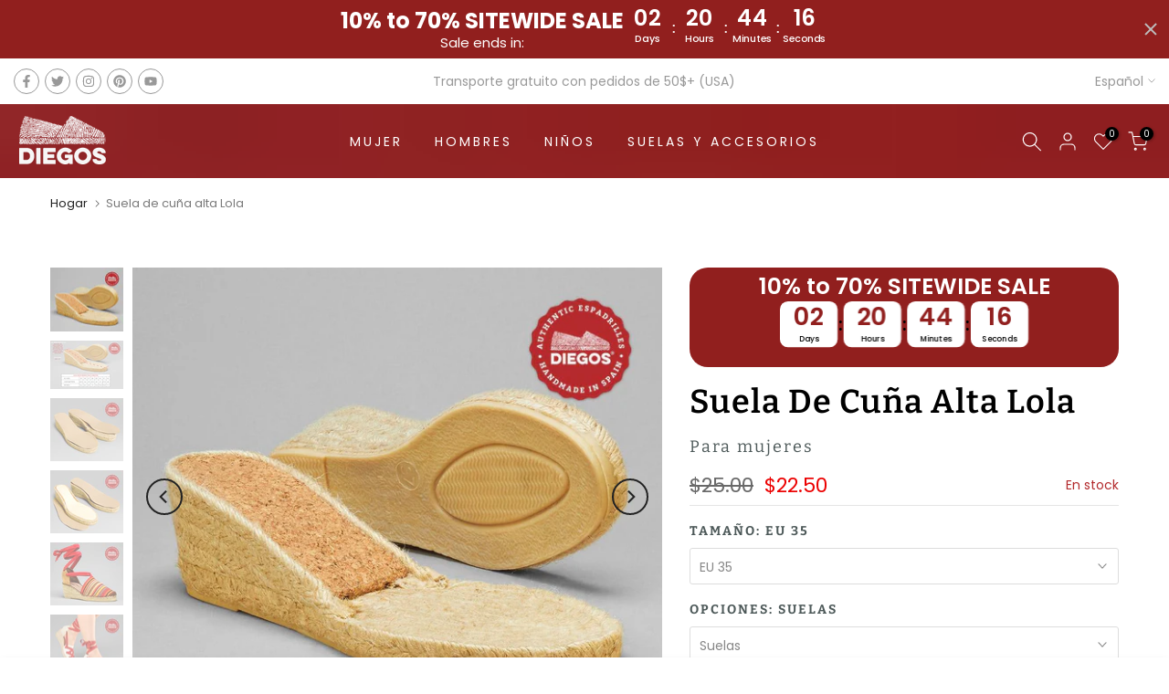

--- FILE ---
content_type: text/html; charset=utf-8
request_url: https://diegos.com/es/products/suela-alpargata-tacon-alto
body_size: 64170
content:
<!doctype html><html class="t4sp-theme t4s-wrapper__full_width rtl_false swatch_color_style_2 pr_border_style_1 pr_img_effect_2 enable_eff_img1_true badge_shape_2 css_for_wis_app_true shadow_round_img_false t4s-header__inline is-remove-unavai-1 t4_compare_false t4s-cart-count-0 t4s-pr-ellipsis-false
 no-js" lang="es">
  <head>
    <meta charset="utf-8">
    <meta http-equiv="X-UA-Compatible" content="IE=edge">
    <meta name="viewport" content="width=device-width, initial-scale=1, height=device-height, minimum-scale=1.0, maximum-scale=1.0">
    <meta name="theme-color" content="#fff">
    <link rel="canonical" href="https://diegos.com/es/products/suela-alpargata-tacon-alto">
    <link rel="preconnect" href="https://cdn.shopify.com" crossorigin><link rel="shortcut icon" type="image/png" href="//diegos.com/cdn/shop/files/logo-diego-S.png?crop=center&height=32&v=1637129433&width=32"><link id="t4s-favico" rel="apple-touch-icon-precomposed" type="image/png" sizes="152x152" href="//diegos.com/cdn/shop/files/logo-diego-S.png?crop=center&height=152&v=1637129433&width=152"><link rel="preconnect" href="https://fonts.shopifycdn.com" crossorigin><title>Alpargatas suela alta cuña | Haz tus propias alpargatas &ndash; diegos.com</title>
    <meta name="description" content="Alpargatas con suela de cuña alta procedentes de España. Las auténticas suelas de cuerda que te permiten confeccionar tus propias alpargatas de moda."><meta name="keywords" content="Suela de cuña alta Lola, diegos.com, diegos.com"/><meta name="author" content="Buzztroop">

<meta property="og:site_name" content="diegos.com">
<meta property="og:url" content="https://diegos.com/es/products/suela-alpargata-tacon-alto">
<meta property="og:title" content="Alpargatas suela alta cuña | Haz tus propias alpargatas">
<meta property="og:type" content="product">
<meta property="og:description" content="Alpargatas con suela de cuña alta procedentes de España. Las auténticas suelas de cuerda que te permiten confeccionar tus propias alpargatas de moda."><meta property="og:image" content="http://diegos.com/cdn/shop/products/HH-wedge-espadrilles-sole-DIEGOS_725a68bb-363f-4829-888b-419dd478cb39.jpg?v=1683097289">
  <meta property="og:image:secure_url" content="https://diegos.com/cdn/shop/products/HH-wedge-espadrilles-sole-DIEGOS_725a68bb-363f-4829-888b-419dd478cb39.jpg?v=1683097289">
  <meta property="og:image:width" content="945">
  <meta property="og:image:height" content="817"><meta property="og:price:amount" content="22.50">
  <meta property="og:price:currency" content="USD"><meta name="twitter:site" content="@Diegos_com/"><meta name="twitter:card" content="summary_large_image">
<meta name="twitter:title" content="Alpargatas suela alta cuña | Haz tus propias alpargatas">
<meta name="twitter:description" content="Alpargatas con suela de cuña alta procedentes de España. Las auténticas suelas de cuerda que te permiten confeccionar tus propias alpargatas de moda."><script src="//diegos.com/cdn/shop/t/5/assets/lazysizes.min.js?v=83289260111445824691698783915" async="async"></script>
    <script src="//diegos.com/cdn/shop/t/5/assets/global.min.js?v=51686440552363316931698783915" defer="defer"></script>
    <script>window.performance && window.performance.mark && window.performance.mark('shopify.content_for_header.start');</script><meta name="google-site-verification" content="wZ7I4h5HYIJPHDboWx-cXbUsqtbSotkiKrR48FPPTZY">
<meta name="facebook-domain-verification" content="v71s1dgg2k3uw0u8gbhefk202apygo">
<meta name="facebook-domain-verification" content="e2gfcgluefubspsuqi4y6ydf3hflnr">
<meta id="shopify-digital-wallet" name="shopify-digital-wallet" content="/55472718001/digital_wallets/dialog">
<meta name="shopify-checkout-api-token" content="a46266df2d18b392664857ec60c3bca4">
<meta id="in-context-paypal-metadata" data-shop-id="55472718001" data-venmo-supported="false" data-environment="production" data-locale="es_ES" data-paypal-v4="true" data-currency="USD">
<link rel="alternate" hreflang="x-default" href="https://diegos.com/products/high-wedge-espadrilles-soles">
<link rel="alternate" hreflang="en" href="https://diegos.com/products/high-wedge-espadrilles-soles">
<link rel="alternate" hreflang="es" href="https://diegos.com/es/products/suela-alpargata-tacon-alto">
<link rel="alternate" hreflang="en-CA" href="https://diegos.com/en-ca/products/high-wedge-espadrilles-soles">
<link rel="alternate" hreflang="fr-CA" href="https://diegos.com/fr-ca/products/semelles-espadrilles-talon-haut-compense">
<link rel="alternate" hreflang="en-AD" href="https://diegos.com/en-eu/products/high-wedge-espadrilles-soles">
<link rel="alternate" hreflang="es-AD" href="https://diegos.com/es-eu/products/suela-alpargata-tacon-alto">
<link rel="alternate" hreflang="fr-AD" href="https://diegos.com/fr-eu/products/semelles-espadrilles-talon-haut-compense">
<link rel="alternate" hreflang="en-AL" href="https://diegos.com/en-eu/products/high-wedge-espadrilles-soles">
<link rel="alternate" hreflang="es-AL" href="https://diegos.com/es-eu/products/suela-alpargata-tacon-alto">
<link rel="alternate" hreflang="fr-AL" href="https://diegos.com/fr-eu/products/semelles-espadrilles-talon-haut-compense">
<link rel="alternate" hreflang="en-AT" href="https://diegos.com/en-eu/products/high-wedge-espadrilles-soles">
<link rel="alternate" hreflang="es-AT" href="https://diegos.com/es-eu/products/suela-alpargata-tacon-alto">
<link rel="alternate" hreflang="fr-AT" href="https://diegos.com/fr-eu/products/semelles-espadrilles-talon-haut-compense">
<link rel="alternate" hreflang="en-AX" href="https://diegos.com/en-eu/products/high-wedge-espadrilles-soles">
<link rel="alternate" hreflang="es-AX" href="https://diegos.com/es-eu/products/suela-alpargata-tacon-alto">
<link rel="alternate" hreflang="fr-AX" href="https://diegos.com/fr-eu/products/semelles-espadrilles-talon-haut-compense">
<link rel="alternate" hreflang="en-BA" href="https://diegos.com/en-eu/products/high-wedge-espadrilles-soles">
<link rel="alternate" hreflang="es-BA" href="https://diegos.com/es-eu/products/suela-alpargata-tacon-alto">
<link rel="alternate" hreflang="fr-BA" href="https://diegos.com/fr-eu/products/semelles-espadrilles-talon-haut-compense">
<link rel="alternate" hreflang="en-BE" href="https://diegos.com/en-eu/products/high-wedge-espadrilles-soles">
<link rel="alternate" hreflang="es-BE" href="https://diegos.com/es-eu/products/suela-alpargata-tacon-alto">
<link rel="alternate" hreflang="fr-BE" href="https://diegos.com/fr-eu/products/semelles-espadrilles-talon-haut-compense">
<link rel="alternate" hreflang="en-BG" href="https://diegos.com/en-eu/products/high-wedge-espadrilles-soles">
<link rel="alternate" hreflang="es-BG" href="https://diegos.com/es-eu/products/suela-alpargata-tacon-alto">
<link rel="alternate" hreflang="fr-BG" href="https://diegos.com/fr-eu/products/semelles-espadrilles-talon-haut-compense">
<link rel="alternate" hreflang="en-BY" href="https://diegos.com/en-eu/products/high-wedge-espadrilles-soles">
<link rel="alternate" hreflang="es-BY" href="https://diegos.com/es-eu/products/suela-alpargata-tacon-alto">
<link rel="alternate" hreflang="fr-BY" href="https://diegos.com/fr-eu/products/semelles-espadrilles-talon-haut-compense">
<link rel="alternate" hreflang="en-CH" href="https://diegos.com/en-eu/products/high-wedge-espadrilles-soles">
<link rel="alternate" hreflang="es-CH" href="https://diegos.com/es-eu/products/suela-alpargata-tacon-alto">
<link rel="alternate" hreflang="fr-CH" href="https://diegos.com/fr-eu/products/semelles-espadrilles-talon-haut-compense">
<link rel="alternate" hreflang="en-CZ" href="https://diegos.com/en-eu/products/high-wedge-espadrilles-soles">
<link rel="alternate" hreflang="es-CZ" href="https://diegos.com/es-eu/products/suela-alpargata-tacon-alto">
<link rel="alternate" hreflang="fr-CZ" href="https://diegos.com/fr-eu/products/semelles-espadrilles-talon-haut-compense">
<link rel="alternate" hreflang="en-DE" href="https://diegos.com/en-eu/products/high-wedge-espadrilles-soles">
<link rel="alternate" hreflang="es-DE" href="https://diegos.com/es-eu/products/suela-alpargata-tacon-alto">
<link rel="alternate" hreflang="fr-DE" href="https://diegos.com/fr-eu/products/semelles-espadrilles-talon-haut-compense">
<link rel="alternate" hreflang="en-DK" href="https://diegos.com/en-eu/products/high-wedge-espadrilles-soles">
<link rel="alternate" hreflang="es-DK" href="https://diegos.com/es-eu/products/suela-alpargata-tacon-alto">
<link rel="alternate" hreflang="fr-DK" href="https://diegos.com/fr-eu/products/semelles-espadrilles-talon-haut-compense">
<link rel="alternate" hreflang="en-EE" href="https://diegos.com/en-eu/products/high-wedge-espadrilles-soles">
<link rel="alternate" hreflang="es-EE" href="https://diegos.com/es-eu/products/suela-alpargata-tacon-alto">
<link rel="alternate" hreflang="fr-EE" href="https://diegos.com/fr-eu/products/semelles-espadrilles-talon-haut-compense">
<link rel="alternate" hreflang="en-ES" href="https://diegos.com/en-eu/products/high-wedge-espadrilles-soles">
<link rel="alternate" hreflang="es-ES" href="https://diegos.com/es-eu/products/suela-alpargata-tacon-alto">
<link rel="alternate" hreflang="fr-ES" href="https://diegos.com/fr-eu/products/semelles-espadrilles-talon-haut-compense">
<link rel="alternate" hreflang="en-FI" href="https://diegos.com/en-eu/products/high-wedge-espadrilles-soles">
<link rel="alternate" hreflang="es-FI" href="https://diegos.com/es-eu/products/suela-alpargata-tacon-alto">
<link rel="alternate" hreflang="fr-FI" href="https://diegos.com/fr-eu/products/semelles-espadrilles-talon-haut-compense">
<link rel="alternate" hreflang="en-FO" href="https://diegos.com/en-eu/products/high-wedge-espadrilles-soles">
<link rel="alternate" hreflang="es-FO" href="https://diegos.com/es-eu/products/suela-alpargata-tacon-alto">
<link rel="alternate" hreflang="fr-FO" href="https://diegos.com/fr-eu/products/semelles-espadrilles-talon-haut-compense">
<link rel="alternate" hreflang="en-FR" href="https://diegos.com/en-eu/products/high-wedge-espadrilles-soles">
<link rel="alternate" hreflang="es-FR" href="https://diegos.com/es-eu/products/suela-alpargata-tacon-alto">
<link rel="alternate" hreflang="fr-FR" href="https://diegos.com/fr-eu/products/semelles-espadrilles-talon-haut-compense">
<link rel="alternate" hreflang="en-GG" href="https://diegos.com/en-eu/products/high-wedge-espadrilles-soles">
<link rel="alternate" hreflang="es-GG" href="https://diegos.com/es-eu/products/suela-alpargata-tacon-alto">
<link rel="alternate" hreflang="fr-GG" href="https://diegos.com/fr-eu/products/semelles-espadrilles-talon-haut-compense">
<link rel="alternate" hreflang="en-GI" href="https://diegos.com/en-eu/products/high-wedge-espadrilles-soles">
<link rel="alternate" hreflang="es-GI" href="https://diegos.com/es-eu/products/suela-alpargata-tacon-alto">
<link rel="alternate" hreflang="fr-GI" href="https://diegos.com/fr-eu/products/semelles-espadrilles-talon-haut-compense">
<link rel="alternate" hreflang="en-GR" href="https://diegos.com/en-eu/products/high-wedge-espadrilles-soles">
<link rel="alternate" hreflang="es-GR" href="https://diegos.com/es-eu/products/suela-alpargata-tacon-alto">
<link rel="alternate" hreflang="fr-GR" href="https://diegos.com/fr-eu/products/semelles-espadrilles-talon-haut-compense">
<link rel="alternate" hreflang="en-HR" href="https://diegos.com/en-eu/products/high-wedge-espadrilles-soles">
<link rel="alternate" hreflang="es-HR" href="https://diegos.com/es-eu/products/suela-alpargata-tacon-alto">
<link rel="alternate" hreflang="fr-HR" href="https://diegos.com/fr-eu/products/semelles-espadrilles-talon-haut-compense">
<link rel="alternate" hreflang="en-HU" href="https://diegos.com/en-eu/products/high-wedge-espadrilles-soles">
<link rel="alternate" hreflang="es-HU" href="https://diegos.com/es-eu/products/suela-alpargata-tacon-alto">
<link rel="alternate" hreflang="fr-HU" href="https://diegos.com/fr-eu/products/semelles-espadrilles-talon-haut-compense">
<link rel="alternate" hreflang="en-IE" href="https://diegos.com/en-eu/products/high-wedge-espadrilles-soles">
<link rel="alternate" hreflang="es-IE" href="https://diegos.com/es-eu/products/suela-alpargata-tacon-alto">
<link rel="alternate" hreflang="fr-IE" href="https://diegos.com/fr-eu/products/semelles-espadrilles-talon-haut-compense">
<link rel="alternate" hreflang="en-IM" href="https://diegos.com/en-eu/products/high-wedge-espadrilles-soles">
<link rel="alternate" hreflang="es-IM" href="https://diegos.com/es-eu/products/suela-alpargata-tacon-alto">
<link rel="alternate" hreflang="fr-IM" href="https://diegos.com/fr-eu/products/semelles-espadrilles-talon-haut-compense">
<link rel="alternate" hreflang="en-IS" href="https://diegos.com/en-eu/products/high-wedge-espadrilles-soles">
<link rel="alternate" hreflang="es-IS" href="https://diegos.com/es-eu/products/suela-alpargata-tacon-alto">
<link rel="alternate" hreflang="fr-IS" href="https://diegos.com/fr-eu/products/semelles-espadrilles-talon-haut-compense">
<link rel="alternate" hreflang="en-IT" href="https://diegos.com/en-eu/products/high-wedge-espadrilles-soles">
<link rel="alternate" hreflang="es-IT" href="https://diegos.com/es-eu/products/suela-alpargata-tacon-alto">
<link rel="alternate" hreflang="fr-IT" href="https://diegos.com/fr-eu/products/semelles-espadrilles-talon-haut-compense">
<link rel="alternate" hreflang="en-JE" href="https://diegos.com/en-eu/products/high-wedge-espadrilles-soles">
<link rel="alternate" hreflang="es-JE" href="https://diegos.com/es-eu/products/suela-alpargata-tacon-alto">
<link rel="alternate" hreflang="fr-JE" href="https://diegos.com/fr-eu/products/semelles-espadrilles-talon-haut-compense">
<link rel="alternate" hreflang="en-LI" href="https://diegos.com/en-eu/products/high-wedge-espadrilles-soles">
<link rel="alternate" hreflang="es-LI" href="https://diegos.com/es-eu/products/suela-alpargata-tacon-alto">
<link rel="alternate" hreflang="fr-LI" href="https://diegos.com/fr-eu/products/semelles-espadrilles-talon-haut-compense">
<link rel="alternate" hreflang="en-LT" href="https://diegos.com/en-eu/products/high-wedge-espadrilles-soles">
<link rel="alternate" hreflang="es-LT" href="https://diegos.com/es-eu/products/suela-alpargata-tacon-alto">
<link rel="alternate" hreflang="fr-LT" href="https://diegos.com/fr-eu/products/semelles-espadrilles-talon-haut-compense">
<link rel="alternate" hreflang="en-LU" href="https://diegos.com/en-eu/products/high-wedge-espadrilles-soles">
<link rel="alternate" hreflang="es-LU" href="https://diegos.com/es-eu/products/suela-alpargata-tacon-alto">
<link rel="alternate" hreflang="fr-LU" href="https://diegos.com/fr-eu/products/semelles-espadrilles-talon-haut-compense">
<link rel="alternate" hreflang="en-LV" href="https://diegos.com/en-eu/products/high-wedge-espadrilles-soles">
<link rel="alternate" hreflang="es-LV" href="https://diegos.com/es-eu/products/suela-alpargata-tacon-alto">
<link rel="alternate" hreflang="fr-LV" href="https://diegos.com/fr-eu/products/semelles-espadrilles-talon-haut-compense">
<link rel="alternate" hreflang="en-MC" href="https://diegos.com/en-eu/products/high-wedge-espadrilles-soles">
<link rel="alternate" hreflang="es-MC" href="https://diegos.com/es-eu/products/suela-alpargata-tacon-alto">
<link rel="alternate" hreflang="fr-MC" href="https://diegos.com/fr-eu/products/semelles-espadrilles-talon-haut-compense">
<link rel="alternate" hreflang="en-MD" href="https://diegos.com/en-eu/products/high-wedge-espadrilles-soles">
<link rel="alternate" hreflang="es-MD" href="https://diegos.com/es-eu/products/suela-alpargata-tacon-alto">
<link rel="alternate" hreflang="fr-MD" href="https://diegos.com/fr-eu/products/semelles-espadrilles-talon-haut-compense">
<link rel="alternate" hreflang="en-ME" href="https://diegos.com/en-eu/products/high-wedge-espadrilles-soles">
<link rel="alternate" hreflang="es-ME" href="https://diegos.com/es-eu/products/suela-alpargata-tacon-alto">
<link rel="alternate" hreflang="fr-ME" href="https://diegos.com/fr-eu/products/semelles-espadrilles-talon-haut-compense">
<link rel="alternate" hreflang="en-MK" href="https://diegos.com/en-eu/products/high-wedge-espadrilles-soles">
<link rel="alternate" hreflang="es-MK" href="https://diegos.com/es-eu/products/suela-alpargata-tacon-alto">
<link rel="alternate" hreflang="fr-MK" href="https://diegos.com/fr-eu/products/semelles-espadrilles-talon-haut-compense">
<link rel="alternate" hreflang="en-MT" href="https://diegos.com/en-eu/products/high-wedge-espadrilles-soles">
<link rel="alternate" hreflang="es-MT" href="https://diegos.com/es-eu/products/suela-alpargata-tacon-alto">
<link rel="alternate" hreflang="fr-MT" href="https://diegos.com/fr-eu/products/semelles-espadrilles-talon-haut-compense">
<link rel="alternate" hreflang="en-NL" href="https://diegos.com/en-eu/products/high-wedge-espadrilles-soles">
<link rel="alternate" hreflang="es-NL" href="https://diegos.com/es-eu/products/suela-alpargata-tacon-alto">
<link rel="alternate" hreflang="fr-NL" href="https://diegos.com/fr-eu/products/semelles-espadrilles-talon-haut-compense">
<link rel="alternate" hreflang="en-NO" href="https://diegos.com/en-eu/products/high-wedge-espadrilles-soles">
<link rel="alternate" hreflang="es-NO" href="https://diegos.com/es-eu/products/suela-alpargata-tacon-alto">
<link rel="alternate" hreflang="fr-NO" href="https://diegos.com/fr-eu/products/semelles-espadrilles-talon-haut-compense">
<link rel="alternate" hreflang="en-PL" href="https://diegos.com/en-eu/products/high-wedge-espadrilles-soles">
<link rel="alternate" hreflang="es-PL" href="https://diegos.com/es-eu/products/suela-alpargata-tacon-alto">
<link rel="alternate" hreflang="fr-PL" href="https://diegos.com/fr-eu/products/semelles-espadrilles-talon-haut-compense">
<link rel="alternate" hreflang="en-PT" href="https://diegos.com/en-eu/products/high-wedge-espadrilles-soles">
<link rel="alternate" hreflang="es-PT" href="https://diegos.com/es-eu/products/suela-alpargata-tacon-alto">
<link rel="alternate" hreflang="fr-PT" href="https://diegos.com/fr-eu/products/semelles-espadrilles-talon-haut-compense">
<link rel="alternate" hreflang="en-RO" href="https://diegos.com/en-eu/products/high-wedge-espadrilles-soles">
<link rel="alternate" hreflang="es-RO" href="https://diegos.com/es-eu/products/suela-alpargata-tacon-alto">
<link rel="alternate" hreflang="fr-RO" href="https://diegos.com/fr-eu/products/semelles-espadrilles-talon-haut-compense">
<link rel="alternate" hreflang="en-RS" href="https://diegos.com/en-eu/products/high-wedge-espadrilles-soles">
<link rel="alternate" hreflang="es-RS" href="https://diegos.com/es-eu/products/suela-alpargata-tacon-alto">
<link rel="alternate" hreflang="fr-RS" href="https://diegos.com/fr-eu/products/semelles-espadrilles-talon-haut-compense">
<link rel="alternate" hreflang="en-RU" href="https://diegos.com/en-eu/products/high-wedge-espadrilles-soles">
<link rel="alternate" hreflang="es-RU" href="https://diegos.com/es-eu/products/suela-alpargata-tacon-alto">
<link rel="alternate" hreflang="fr-RU" href="https://diegos.com/fr-eu/products/semelles-espadrilles-talon-haut-compense">
<link rel="alternate" hreflang="en-SE" href="https://diegos.com/en-eu/products/high-wedge-espadrilles-soles">
<link rel="alternate" hreflang="es-SE" href="https://diegos.com/es-eu/products/suela-alpargata-tacon-alto">
<link rel="alternate" hreflang="fr-SE" href="https://diegos.com/fr-eu/products/semelles-espadrilles-talon-haut-compense">
<link rel="alternate" hreflang="en-SI" href="https://diegos.com/en-eu/products/high-wedge-espadrilles-soles">
<link rel="alternate" hreflang="es-SI" href="https://diegos.com/es-eu/products/suela-alpargata-tacon-alto">
<link rel="alternate" hreflang="fr-SI" href="https://diegos.com/fr-eu/products/semelles-espadrilles-talon-haut-compense">
<link rel="alternate" hreflang="en-SJ" href="https://diegos.com/en-eu/products/high-wedge-espadrilles-soles">
<link rel="alternate" hreflang="es-SJ" href="https://diegos.com/es-eu/products/suela-alpargata-tacon-alto">
<link rel="alternate" hreflang="fr-SJ" href="https://diegos.com/fr-eu/products/semelles-espadrilles-talon-haut-compense">
<link rel="alternate" hreflang="en-SK" href="https://diegos.com/en-eu/products/high-wedge-espadrilles-soles">
<link rel="alternate" hreflang="es-SK" href="https://diegos.com/es-eu/products/suela-alpargata-tacon-alto">
<link rel="alternate" hreflang="fr-SK" href="https://diegos.com/fr-eu/products/semelles-espadrilles-talon-haut-compense">
<link rel="alternate" hreflang="en-SM" href="https://diegos.com/en-eu/products/high-wedge-espadrilles-soles">
<link rel="alternate" hreflang="es-SM" href="https://diegos.com/es-eu/products/suela-alpargata-tacon-alto">
<link rel="alternate" hreflang="fr-SM" href="https://diegos.com/fr-eu/products/semelles-espadrilles-talon-haut-compense">
<link rel="alternate" hreflang="en-UA" href="https://diegos.com/en-eu/products/high-wedge-espadrilles-soles">
<link rel="alternate" hreflang="es-UA" href="https://diegos.com/es-eu/products/suela-alpargata-tacon-alto">
<link rel="alternate" hreflang="fr-UA" href="https://diegos.com/fr-eu/products/semelles-espadrilles-talon-haut-compense">
<link rel="alternate" hreflang="en-VA" href="https://diegos.com/en-eu/products/high-wedge-espadrilles-soles">
<link rel="alternate" hreflang="es-VA" href="https://diegos.com/es-eu/products/suela-alpargata-tacon-alto">
<link rel="alternate" hreflang="fr-VA" href="https://diegos.com/fr-eu/products/semelles-espadrilles-talon-haut-compense">
<link rel="alternate" hreflang="en-XK" href="https://diegos.com/en-eu/products/high-wedge-espadrilles-soles">
<link rel="alternate" hreflang="es-XK" href="https://diegos.com/es-eu/products/suela-alpargata-tacon-alto">
<link rel="alternate" hreflang="fr-XK" href="https://diegos.com/fr-eu/products/semelles-espadrilles-talon-haut-compense">
<link rel="alternate" hreflang="en-GB" href="https://diegos.com/en-gb/products/high-wedge-espadrilles-soles">
<link rel="alternate" type="application/json+oembed" href="https://diegos.com/es/products/suela-alpargata-tacon-alto.oembed">
<script async="async" src="/checkouts/internal/preloads.js?locale=es-US"></script>
<link rel="preconnect" href="https://shop.app" crossorigin="anonymous">
<script async="async" src="https://shop.app/checkouts/internal/preloads.js?locale=es-US&shop_id=55472718001" crossorigin="anonymous"></script>
<script id="apple-pay-shop-capabilities" type="application/json">{"shopId":55472718001,"countryCode":"CA","currencyCode":"USD","merchantCapabilities":["supports3DS"],"merchantId":"gid:\/\/shopify\/Shop\/55472718001","merchantName":"diegos.com","requiredBillingContactFields":["postalAddress","email"],"requiredShippingContactFields":["postalAddress","email"],"shippingType":"shipping","supportedNetworks":["visa","masterCard","amex","discover","jcb"],"total":{"type":"pending","label":"diegos.com","amount":"1.00"},"shopifyPaymentsEnabled":true,"supportsSubscriptions":true}</script>
<script id="shopify-features" type="application/json">{"accessToken":"a46266df2d18b392664857ec60c3bca4","betas":["rich-media-storefront-analytics"],"domain":"diegos.com","predictiveSearch":true,"shopId":55472718001,"locale":"es"}</script>
<script>var Shopify = Shopify || {};
Shopify.shop = "diegos-com.myshopify.com";
Shopify.locale = "es";
Shopify.currency = {"active":"USD","rate":"1.0"};
Shopify.country = "US";
Shopify.theme = {"name":"Gecko 6.0.3 official","id":132992270513,"schema_name":"Gecko","schema_version":"6.0.3","theme_store_id":null,"role":"main"};
Shopify.theme.handle = "null";
Shopify.theme.style = {"id":null,"handle":null};
Shopify.cdnHost = "diegos.com/cdn";
Shopify.routes = Shopify.routes || {};
Shopify.routes.root = "/es/";</script>
<script type="module">!function(o){(o.Shopify=o.Shopify||{}).modules=!0}(window);</script>
<script>!function(o){function n(){var o=[];function n(){o.push(Array.prototype.slice.apply(arguments))}return n.q=o,n}var t=o.Shopify=o.Shopify||{};t.loadFeatures=n(),t.autoloadFeatures=n()}(window);</script>
<script>
  window.ShopifyPay = window.ShopifyPay || {};
  window.ShopifyPay.apiHost = "shop.app\/pay";
  window.ShopifyPay.redirectState = null;
</script>
<script id="shop-js-analytics" type="application/json">{"pageType":"product"}</script>
<script defer="defer" async type="module" src="//diegos.com/cdn/shopifycloud/shop-js/modules/v2/client.init-shop-cart-sync_BauuRneq.es.esm.js"></script>
<script defer="defer" async type="module" src="//diegos.com/cdn/shopifycloud/shop-js/modules/v2/chunk.common_JQpvZAPo.esm.js"></script>
<script defer="defer" async type="module" src="//diegos.com/cdn/shopifycloud/shop-js/modules/v2/chunk.modal_Cc_JA9bg.esm.js"></script>
<script type="module">
  await import("//diegos.com/cdn/shopifycloud/shop-js/modules/v2/client.init-shop-cart-sync_BauuRneq.es.esm.js");
await import("//diegos.com/cdn/shopifycloud/shop-js/modules/v2/chunk.common_JQpvZAPo.esm.js");
await import("//diegos.com/cdn/shopifycloud/shop-js/modules/v2/chunk.modal_Cc_JA9bg.esm.js");

  window.Shopify.SignInWithShop?.initShopCartSync?.({"fedCMEnabled":true,"windoidEnabled":true});

</script>
<script>
  window.Shopify = window.Shopify || {};
  if (!window.Shopify.featureAssets) window.Shopify.featureAssets = {};
  window.Shopify.featureAssets['shop-js'] = {"shop-cart-sync":["modules/v2/client.shop-cart-sync_BVP18cnx.es.esm.js","modules/v2/chunk.common_JQpvZAPo.esm.js","modules/v2/chunk.modal_Cc_JA9bg.esm.js"],"init-fed-cm":["modules/v2/client.init-fed-cm_D8ocI3Hl.es.esm.js","modules/v2/chunk.common_JQpvZAPo.esm.js","modules/v2/chunk.modal_Cc_JA9bg.esm.js"],"shop-toast-manager":["modules/v2/client.shop-toast-manager_CLAzazP1.es.esm.js","modules/v2/chunk.common_JQpvZAPo.esm.js","modules/v2/chunk.modal_Cc_JA9bg.esm.js"],"init-shop-cart-sync":["modules/v2/client.init-shop-cart-sync_BauuRneq.es.esm.js","modules/v2/chunk.common_JQpvZAPo.esm.js","modules/v2/chunk.modal_Cc_JA9bg.esm.js"],"shop-button":["modules/v2/client.shop-button_CyDIc4qj.es.esm.js","modules/v2/chunk.common_JQpvZAPo.esm.js","modules/v2/chunk.modal_Cc_JA9bg.esm.js"],"init-windoid":["modules/v2/client.init-windoid_oJvx2C9L.es.esm.js","modules/v2/chunk.common_JQpvZAPo.esm.js","modules/v2/chunk.modal_Cc_JA9bg.esm.js"],"shop-cash-offers":["modules/v2/client.shop-cash-offers_CkIkb9Wi.es.esm.js","modules/v2/chunk.common_JQpvZAPo.esm.js","modules/v2/chunk.modal_Cc_JA9bg.esm.js"],"pay-button":["modules/v2/client.pay-button_5yb_uJBU.es.esm.js","modules/v2/chunk.common_JQpvZAPo.esm.js","modules/v2/chunk.modal_Cc_JA9bg.esm.js"],"init-customer-accounts":["modules/v2/client.init-customer-accounts_CO9OeEd-.es.esm.js","modules/v2/client.shop-login-button_DLqQTw7D.es.esm.js","modules/v2/chunk.common_JQpvZAPo.esm.js","modules/v2/chunk.modal_Cc_JA9bg.esm.js"],"avatar":["modules/v2/client.avatar_BTnouDA3.es.esm.js"],"checkout-modal":["modules/v2/client.checkout-modal_yS2RcjXz.es.esm.js","modules/v2/chunk.common_JQpvZAPo.esm.js","modules/v2/chunk.modal_Cc_JA9bg.esm.js"],"init-shop-for-new-customer-accounts":["modules/v2/client.init-shop-for-new-customer-accounts_DPeXQnFd.es.esm.js","modules/v2/client.shop-login-button_DLqQTw7D.es.esm.js","modules/v2/chunk.common_JQpvZAPo.esm.js","modules/v2/chunk.modal_Cc_JA9bg.esm.js"],"init-customer-accounts-sign-up":["modules/v2/client.init-customer-accounts-sign-up_D_IzRyVC.es.esm.js","modules/v2/client.shop-login-button_DLqQTw7D.es.esm.js","modules/v2/chunk.common_JQpvZAPo.esm.js","modules/v2/chunk.modal_Cc_JA9bg.esm.js"],"init-shop-email-lookup-coordinator":["modules/v2/client.init-shop-email-lookup-coordinator_CRbuXBM_.es.esm.js","modules/v2/chunk.common_JQpvZAPo.esm.js","modules/v2/chunk.modal_Cc_JA9bg.esm.js"],"shop-follow-button":["modules/v2/client.shop-follow-button_Bv9YhKz6.es.esm.js","modules/v2/chunk.common_JQpvZAPo.esm.js","modules/v2/chunk.modal_Cc_JA9bg.esm.js"],"shop-login-button":["modules/v2/client.shop-login-button_DLqQTw7D.es.esm.js","modules/v2/chunk.common_JQpvZAPo.esm.js","modules/v2/chunk.modal_Cc_JA9bg.esm.js"],"shop-login":["modules/v2/client.shop-login_CYZ0rRS7.es.esm.js","modules/v2/chunk.common_JQpvZAPo.esm.js","modules/v2/chunk.modal_Cc_JA9bg.esm.js"],"lead-capture":["modules/v2/client.lead-capture_X_4VExJo.es.esm.js","modules/v2/chunk.common_JQpvZAPo.esm.js","modules/v2/chunk.modal_Cc_JA9bg.esm.js"],"payment-terms":["modules/v2/client.payment-terms_DA3Rk9yv.es.esm.js","modules/v2/chunk.common_JQpvZAPo.esm.js","modules/v2/chunk.modal_Cc_JA9bg.esm.js"]};
</script>
<script>(function() {
  var isLoaded = false;
  function asyncLoad() {
    if (isLoaded) return;
    isLoaded = true;
    var urls = ["https:\/\/d23dclunsivw3h.cloudfront.net\/redirect-app.js?shop=diegos-com.myshopify.com","https:\/\/cdn.shopify.com\/s\/files\/1\/0554\/7271\/8001\/t\/2\/assets\/globo.formbuilder.init.js?v=1633448504\u0026shop=diegos-com.myshopify.com","https:\/\/cloudsearch-1f874.kxcdn.com\/shopify.js?srp=\/a\/search\u0026filtersEnabled=1\u0026markets=1\u0026appEmbedOnly=1\u0026shop=diegos-com.myshopify.com"];
    for (var i = 0; i < urls.length; i++) {
      var s = document.createElement('script');
      s.type = 'text/javascript';
      s.async = true;
      s.src = urls[i];
      var x = document.getElementsByTagName('script')[0];
      x.parentNode.insertBefore(s, x);
    }
  };
  if(window.attachEvent) {
    window.attachEvent('onload', asyncLoad);
  } else {
    window.addEventListener('load', asyncLoad, false);
  }
})();</script>
<script id="__st">var __st={"a":55472718001,"offset":-18000,"reqid":"38ca7297-a0f1-4f76-8a8d-20ad137c73a7-1769674474","pageurl":"diegos.com\/es\/products\/suela-alpargata-tacon-alto","u":"a60e6c7242f7","p":"product","rtyp":"product","rid":6659494478001};</script>
<script>window.ShopifyPaypalV4VisibilityTracking = true;</script>
<script id="captcha-bootstrap">!function(){'use strict';const t='contact',e='account',n='new_comment',o=[[t,t],['blogs',n],['comments',n],[t,'customer']],c=[[e,'customer_login'],[e,'guest_login'],[e,'recover_customer_password'],[e,'create_customer']],r=t=>t.map((([t,e])=>`form[action*='/${t}']:not([data-nocaptcha='true']) input[name='form_type'][value='${e}']`)).join(','),a=t=>()=>t?[...document.querySelectorAll(t)].map((t=>t.form)):[];function s(){const t=[...o],e=r(t);return a(e)}const i='password',u='form_key',d=['recaptcha-v3-token','g-recaptcha-response','h-captcha-response',i],f=()=>{try{return window.sessionStorage}catch{return}},m='__shopify_v',_=t=>t.elements[u];function p(t,e,n=!1){try{const o=window.sessionStorage,c=JSON.parse(o.getItem(e)),{data:r}=function(t){const{data:e,action:n}=t;return t[m]||n?{data:e,action:n}:{data:t,action:n}}(c);for(const[e,n]of Object.entries(r))t.elements[e]&&(t.elements[e].value=n);n&&o.removeItem(e)}catch(o){console.error('form repopulation failed',{error:o})}}const l='form_type',E='cptcha';function T(t){t.dataset[E]=!0}const w=window,h=w.document,L='Shopify',v='ce_forms',y='captcha';let A=!1;((t,e)=>{const n=(g='f06e6c50-85a8-45c8-87d0-21a2b65856fe',I='https://cdn.shopify.com/shopifycloud/storefront-forms-hcaptcha/ce_storefront_forms_captcha_hcaptcha.v1.5.2.iife.js',D={infoText:'Protegido por hCaptcha',privacyText:'Privacidad',termsText:'Términos'},(t,e,n)=>{const o=w[L][v],c=o.bindForm;if(c)return c(t,g,e,D).then(n);var r;o.q.push([[t,g,e,D],n]),r=I,A||(h.body.append(Object.assign(h.createElement('script'),{id:'captcha-provider',async:!0,src:r})),A=!0)});var g,I,D;w[L]=w[L]||{},w[L][v]=w[L][v]||{},w[L][v].q=[],w[L][y]=w[L][y]||{},w[L][y].protect=function(t,e){n(t,void 0,e),T(t)},Object.freeze(w[L][y]),function(t,e,n,w,h,L){const[v,y,A,g]=function(t,e,n){const i=e?o:[],u=t?c:[],d=[...i,...u],f=r(d),m=r(i),_=r(d.filter((([t,e])=>n.includes(e))));return[a(f),a(m),a(_),s()]}(w,h,L),I=t=>{const e=t.target;return e instanceof HTMLFormElement?e:e&&e.form},D=t=>v().includes(t);t.addEventListener('submit',(t=>{const e=I(t);if(!e)return;const n=D(e)&&!e.dataset.hcaptchaBound&&!e.dataset.recaptchaBound,o=_(e),c=g().includes(e)&&(!o||!o.value);(n||c)&&t.preventDefault(),c&&!n&&(function(t){try{if(!f())return;!function(t){const e=f();if(!e)return;const n=_(t);if(!n)return;const o=n.value;o&&e.removeItem(o)}(t);const e=Array.from(Array(32),(()=>Math.random().toString(36)[2])).join('');!function(t,e){_(t)||t.append(Object.assign(document.createElement('input'),{type:'hidden',name:u})),t.elements[u].value=e}(t,e),function(t,e){const n=f();if(!n)return;const o=[...t.querySelectorAll(`input[type='${i}']`)].map((({name:t})=>t)),c=[...d,...o],r={};for(const[a,s]of new FormData(t).entries())c.includes(a)||(r[a]=s);n.setItem(e,JSON.stringify({[m]:1,action:t.action,data:r}))}(t,e)}catch(e){console.error('failed to persist form',e)}}(e),e.submit())}));const S=(t,e)=>{t&&!t.dataset[E]&&(n(t,e.some((e=>e===t))),T(t))};for(const o of['focusin','change'])t.addEventListener(o,(t=>{const e=I(t);D(e)&&S(e,y())}));const B=e.get('form_key'),M=e.get(l),P=B&&M;t.addEventListener('DOMContentLoaded',(()=>{const t=y();if(P)for(const e of t)e.elements[l].value===M&&p(e,B);[...new Set([...A(),...v().filter((t=>'true'===t.dataset.shopifyCaptcha))])].forEach((e=>S(e,t)))}))}(h,new URLSearchParams(w.location.search),n,t,e,['guest_login'])})(!0,!0)}();</script>
<script integrity="sha256-4kQ18oKyAcykRKYeNunJcIwy7WH5gtpwJnB7kiuLZ1E=" data-source-attribution="shopify.loadfeatures" defer="defer" src="//diegos.com/cdn/shopifycloud/storefront/assets/storefront/load_feature-a0a9edcb.js" crossorigin="anonymous"></script>
<script crossorigin="anonymous" defer="defer" src="//diegos.com/cdn/shopifycloud/storefront/assets/shopify_pay/storefront-65b4c6d7.js?v=20250812"></script>
<script data-source-attribution="shopify.dynamic_checkout.dynamic.init">var Shopify=Shopify||{};Shopify.PaymentButton=Shopify.PaymentButton||{isStorefrontPortableWallets:!0,init:function(){window.Shopify.PaymentButton.init=function(){};var t=document.createElement("script");t.src="https://diegos.com/cdn/shopifycloud/portable-wallets/latest/portable-wallets.es.js",t.type="module",document.head.appendChild(t)}};
</script>
<script data-source-attribution="shopify.dynamic_checkout.buyer_consent">
  function portableWalletsHideBuyerConsent(e){var t=document.getElementById("shopify-buyer-consent"),n=document.getElementById("shopify-subscription-policy-button");t&&n&&(t.classList.add("hidden"),t.setAttribute("aria-hidden","true"),n.removeEventListener("click",e))}function portableWalletsShowBuyerConsent(e){var t=document.getElementById("shopify-buyer-consent"),n=document.getElementById("shopify-subscription-policy-button");t&&n&&(t.classList.remove("hidden"),t.removeAttribute("aria-hidden"),n.addEventListener("click",e))}window.Shopify?.PaymentButton&&(window.Shopify.PaymentButton.hideBuyerConsent=portableWalletsHideBuyerConsent,window.Shopify.PaymentButton.showBuyerConsent=portableWalletsShowBuyerConsent);
</script>
<script data-source-attribution="shopify.dynamic_checkout.cart.bootstrap">document.addEventListener("DOMContentLoaded",(function(){function t(){return document.querySelector("shopify-accelerated-checkout-cart, shopify-accelerated-checkout")}if(t())Shopify.PaymentButton.init();else{new MutationObserver((function(e,n){t()&&(Shopify.PaymentButton.init(),n.disconnect())})).observe(document.body,{childList:!0,subtree:!0})}}));
</script>
<link id="shopify-accelerated-checkout-styles" rel="stylesheet" media="screen" href="https://diegos.com/cdn/shopifycloud/portable-wallets/latest/accelerated-checkout-backwards-compat.css" crossorigin="anonymous">
<style id="shopify-accelerated-checkout-cart">
        #shopify-buyer-consent {
  margin-top: 1em;
  display: inline-block;
  width: 100%;
}

#shopify-buyer-consent.hidden {
  display: none;
}

#shopify-subscription-policy-button {
  background: none;
  border: none;
  padding: 0;
  text-decoration: underline;
  font-size: inherit;
  cursor: pointer;
}

#shopify-subscription-policy-button::before {
  box-shadow: none;
}

      </style>

<script>window.performance && window.performance.mark && window.performance.mark('shopify.content_for_header.end');</script>
<link rel="preload" as="font" href="//diegos.com/cdn/fonts/poppins/poppins_n4.0ba78fa5af9b0e1a374041b3ceaadf0a43b41362.woff2" type="font/woff2" crossorigin><link rel="preload" as="font" href="//diegos.com/cdn/fonts/poppins/poppins_n4.0ba78fa5af9b0e1a374041b3ceaadf0a43b41362.woff2" type="font/woff2" crossorigin><link rel="preload" as="font" href="//diegos.com/cdn/fonts/poppins/poppins_n4.0ba78fa5af9b0e1a374041b3ceaadf0a43b41362.woff2" type="font/woff2" crossorigin><link href="//diegos.com/cdn/shop/t/5/assets/t4s-base.css?v=99559840397725470111698783916" rel="stylesheet" type="text/css" media="all" /><style data-shopify>@font-face {
  font-family: Poppins;
  font-weight: 100;
  font-style: normal;
  font-display: swap;
  src: url("//diegos.com/cdn/fonts/poppins/poppins_n1.91f1f2f2f3840810961af59e3a012dcc97d8ef59.woff2") format("woff2"),
       url("//diegos.com/cdn/fonts/poppins/poppins_n1.58d050ae3fe39914ce84b159a8c37ae874d01bfc.woff") format("woff");
}
@font-face {
  font-family: Poppins;
  font-weight: 100;
  font-style: italic;
  font-display: swap;
  src: url("//diegos.com/cdn/fonts/poppins/poppins_i1.12212c673bc6295d62eea1ca2437af51233e5e67.woff2") format("woff2"),
       url("//diegos.com/cdn/fonts/poppins/poppins_i1.57d27b035fa9c9ec7ce7020cd2ed80055da92d77.woff") format("woff");
}
@font-face {
  font-family: Poppins;
  font-weight: 200;
  font-style: normal;
  font-display: swap;
  src: url("//diegos.com/cdn/fonts/poppins/poppins_n2.99893b093cc6b797a8baf99180056d9e77320b68.woff2") format("woff2"),
       url("//diegos.com/cdn/fonts/poppins/poppins_n2.c218f0380a81801a28158673003c167a54d2d69c.woff") format("woff");
}
@font-face {
  font-family: Poppins;
  font-weight: 200;
  font-style: italic;
  font-display: swap;
  src: url("//diegos.com/cdn/fonts/poppins/poppins_i2.7783fc51c19908d12281d3f99718d10ab5348963.woff2") format("woff2"),
       url("//diegos.com/cdn/fonts/poppins/poppins_i2.34fc94f042b7f47b1448d25c4247572d2f33189b.woff") format("woff");
}
@font-face {
  font-family: Poppins;
  font-weight: 300;
  font-style: normal;
  font-display: swap;
  src: url("//diegos.com/cdn/fonts/poppins/poppins_n3.05f58335c3209cce17da4f1f1ab324ebe2982441.woff2") format("woff2"),
       url("//diegos.com/cdn/fonts/poppins/poppins_n3.6971368e1f131d2c8ff8e3a44a36b577fdda3ff5.woff") format("woff");
}
@font-face {
  font-family: Poppins;
  font-weight: 300;
  font-style: italic;
  font-display: swap;
  src: url("//diegos.com/cdn/fonts/poppins/poppins_i3.8536b4423050219f608e17f134fe9ea3b01ed890.woff2") format("woff2"),
       url("//diegos.com/cdn/fonts/poppins/poppins_i3.0f4433ada196bcabf726ed78f8e37e0995762f7f.woff") format("woff");
}
@font-face {
  font-family: Poppins;
  font-weight: 400;
  font-style: normal;
  font-display: swap;
  src: url("//diegos.com/cdn/fonts/poppins/poppins_n4.0ba78fa5af9b0e1a374041b3ceaadf0a43b41362.woff2") format("woff2"),
       url("//diegos.com/cdn/fonts/poppins/poppins_n4.214741a72ff2596839fc9760ee7a770386cf16ca.woff") format("woff");
}
@font-face {
  font-family: Poppins;
  font-weight: 400;
  font-style: italic;
  font-display: swap;
  src: url("//diegos.com/cdn/fonts/poppins/poppins_i4.846ad1e22474f856bd6b81ba4585a60799a9f5d2.woff2") format("woff2"),
       url("//diegos.com/cdn/fonts/poppins/poppins_i4.56b43284e8b52fc64c1fd271f289a39e8477e9ec.woff") format("woff");
}
@font-face {
  font-family: Poppins;
  font-weight: 500;
  font-style: normal;
  font-display: swap;
  src: url("//diegos.com/cdn/fonts/poppins/poppins_n5.ad5b4b72b59a00358afc706450c864c3c8323842.woff2") format("woff2"),
       url("//diegos.com/cdn/fonts/poppins/poppins_n5.33757fdf985af2d24b32fcd84c9a09224d4b2c39.woff") format("woff");
}
@font-face {
  font-family: Poppins;
  font-weight: 500;
  font-style: italic;
  font-display: swap;
  src: url("//diegos.com/cdn/fonts/poppins/poppins_i5.6acfce842c096080e34792078ef3cb7c3aad24d4.woff2") format("woff2"),
       url("//diegos.com/cdn/fonts/poppins/poppins_i5.a49113e4fe0ad7fd7716bd237f1602cbec299b3c.woff") format("woff");
}
@font-face {
  font-family: Poppins;
  font-weight: 600;
  font-style: normal;
  font-display: swap;
  src: url("//diegos.com/cdn/fonts/poppins/poppins_n6.aa29d4918bc243723d56b59572e18228ed0786f6.woff2") format("woff2"),
       url("//diegos.com/cdn/fonts/poppins/poppins_n6.5f815d845fe073750885d5b7e619ee00e8111208.woff") format("woff");
}
@font-face {
  font-family: Poppins;
  font-weight: 600;
  font-style: italic;
  font-display: swap;
  src: url("//diegos.com/cdn/fonts/poppins/poppins_i6.bb8044d6203f492888d626dafda3c2999253e8e9.woff2") format("woff2"),
       url("//diegos.com/cdn/fonts/poppins/poppins_i6.e233dec1a61b1e7dead9f920159eda42280a02c3.woff") format("woff");
}
@font-face {
  font-family: Poppins;
  font-weight: 700;
  font-style: normal;
  font-display: swap;
  src: url("//diegos.com/cdn/fonts/poppins/poppins_n7.56758dcf284489feb014a026f3727f2f20a54626.woff2") format("woff2"),
       url("//diegos.com/cdn/fonts/poppins/poppins_n7.f34f55d9b3d3205d2cd6f64955ff4b36f0cfd8da.woff") format("woff");
}
@font-face {
  font-family: Poppins;
  font-weight: 700;
  font-style: italic;
  font-display: swap;
  src: url("//diegos.com/cdn/fonts/poppins/poppins_i7.42fd71da11e9d101e1e6c7932199f925f9eea42d.woff2") format("woff2"),
       url("//diegos.com/cdn/fonts/poppins/poppins_i7.ec8499dbd7616004e21155106d13837fff4cf556.woff") format("woff");
}
@font-face {
  font-family: Poppins;
  font-weight: 800;
  font-style: normal;
  font-display: swap;
  src: url("//diegos.com/cdn/fonts/poppins/poppins_n8.580200d05bca09e2e0c6f4c922047c227dfa8e8c.woff2") format("woff2"),
       url("//diegos.com/cdn/fonts/poppins/poppins_n8.f4450f472fdcbe9e829f3583ebd559988f5a3d25.woff") format("woff");
}
@font-face {
  font-family: Poppins;
  font-weight: 800;
  font-style: italic;
  font-display: swap;
  src: url("//diegos.com/cdn/fonts/poppins/poppins_i8.55af7c89c62b8603457a34c5936ad3b39f67e29c.woff2") format("woff2"),
       url("//diegos.com/cdn/fonts/poppins/poppins_i8.1143b85f67a233999703c64471299cee6bc83160.woff") format("woff");
}
@font-face {
  font-family: Poppins;
  font-weight: 900;
  font-style: normal;
  font-display: swap;
  src: url("//diegos.com/cdn/fonts/poppins/poppins_n9.eb6b9ef01b62e777a960bfd02fc9fb4918cd3eab.woff2") format("woff2"),
       url("//diegos.com/cdn/fonts/poppins/poppins_n9.6501a5bd018e348b6d5d6e8c335f9e7d32a80c36.woff") format("woff");
}
@font-face {
  font-family: Poppins;
  font-weight: 900;
  font-style: italic;
  font-display: swap;
  src: url("//diegos.com/cdn/fonts/poppins/poppins_i9.c9d778054c6973c207cbc167d4355fd67c665d16.woff2") format("woff2"),
       url("//diegos.com/cdn/fonts/poppins/poppins_i9.67b02f99c1e5afe159943a603851cb6b6276ba49.woff") format("woff");
}
@font-face {
  font-family: Bitter;
  font-weight: 100;
  font-style: normal;
  font-display: swap;
  src: url("//diegos.com/cdn/fonts/bitter/bitter_n1.3b98ecb03acdb328f571f41a60036d5beacea97f.woff2") format("woff2"),
       url("//diegos.com/cdn/fonts/bitter/bitter_n1.378f9fbff384033c84f0a4492571b631e9a8f86e.woff") format("woff");
}
@font-face {
  font-family: Bitter;
  font-weight: 100;
  font-style: italic;
  font-display: swap;
  src: url("//diegos.com/cdn/fonts/bitter/bitter_i1.4c73ba8677c5a310cb05b513e3bb66fb40e48814.woff2") format("woff2"),
       url("//diegos.com/cdn/fonts/bitter/bitter_i1.8c085dc2ce93900b9c6123279bd570255c28c06b.woff") format("woff");
}
@font-face {
  font-family: Bitter;
  font-weight: 200;
  font-style: normal;
  font-display: swap;
  src: url("//diegos.com/cdn/fonts/bitter/bitter_n2.8cfaa98322fcbaf01d6d621e14b6494d3dc3f465.woff2") format("woff2"),
       url("//diegos.com/cdn/fonts/bitter/bitter_n2.335c713f8a5af0d02b5585fe5b95cdbb9b996601.woff") format("woff");
}
@font-face {
  font-family: Bitter;
  font-weight: 200;
  font-style: italic;
  font-display: swap;
  src: url("//diegos.com/cdn/fonts/bitter/bitter_i2.452a551f6c725f681427504bc1b619080d766f83.woff2") format("woff2"),
       url("//diegos.com/cdn/fonts/bitter/bitter_i2.9d8ce78f424fa8af169ab4b27def5f6884bd5c75.woff") format("woff");
}
@font-face {
  font-family: Bitter;
  font-weight: 300;
  font-style: normal;
  font-display: swap;
  src: url("//diegos.com/cdn/fonts/bitter/bitter_n3.f176a15d513e148308f9219d2e3b4691d42fec83.woff2") format("woff2"),
       url("//diegos.com/cdn/fonts/bitter/bitter_n3.bc8ad7cb56e992b923b05dfadfc0783621c3ff56.woff") format("woff");
}
@font-face {
  font-family: Bitter;
  font-weight: 300;
  font-style: italic;
  font-display: swap;
  src: url("//diegos.com/cdn/fonts/bitter/bitter_i3.ecbc1ce073d4a8167cb3323d631d5d59fc65b6b7.woff2") format("woff2"),
       url("//diegos.com/cdn/fonts/bitter/bitter_i3.b0e6822f6bbcd6328600f3521e6bd12923425ba5.woff") format("woff");
}
@font-face {
  font-family: Bitter;
  font-weight: 400;
  font-style: normal;
  font-display: swap;
  src: url("//diegos.com/cdn/fonts/bitter/bitter_n4.0eb1d888c7dcf4b324dcc95156ce047a083f85f9.woff2") format("woff2"),
       url("//diegos.com/cdn/fonts/bitter/bitter_n4.c816fa70d91ea90e3facdf24d42f14fc862a7052.woff") format("woff");
}
@font-face {
  font-family: Bitter;
  font-weight: 400;
  font-style: italic;
  font-display: swap;
  src: url("//diegos.com/cdn/fonts/bitter/bitter_i4.67df40d17d77ae12f13ff551bfa685c46846abc0.woff2") format("woff2"),
       url("//diegos.com/cdn/fonts/bitter/bitter_i4.b634e2f1232e0bcbc4eca7a49cd637dc6763bba9.woff") format("woff");
}
@font-face {
  font-family: Bitter;
  font-weight: 500;
  font-style: normal;
  font-display: swap;
  src: url("//diegos.com/cdn/fonts/bitter/bitter_n5.5dc745527e9f48ab654d141f5e1962cdc2ce60c7.woff2") format("woff2"),
       url("//diegos.com/cdn/fonts/bitter/bitter_n5.c06799abb5b2ca3b3e4e45c314ea5f788c3bbc19.woff") format("woff");
}
@font-face {
  font-family: Bitter;
  font-weight: 500;
  font-style: italic;
  font-display: swap;
  src: url("//diegos.com/cdn/fonts/bitter/bitter_i5.dda507e711c5ca613031252f37dd92331282d90f.woff2") format("woff2"),
       url("//diegos.com/cdn/fonts/bitter/bitter_i5.2fbb7a77a0bf1923909ea876673e24dc5ff37c9d.woff") format("woff");
}
@font-face {
  font-family: Bitter;
  font-weight: 600;
  font-style: normal;
  font-display: swap;
  src: url("//diegos.com/cdn/fonts/bitter/bitter_n6.a4e85bdfbab4b8a8041adef6e81d3963bfcda494.woff2") format("woff2"),
       url("//diegos.com/cdn/fonts/bitter/bitter_n6.63ca9f7700cc1934355ecc76946538d5601f3a84.woff") format("woff");
}
@font-face {
  font-family: Bitter;
  font-weight: 600;
  font-style: italic;
  font-display: swap;
  src: url("//diegos.com/cdn/fonts/bitter/bitter_i6.0ce7f219a4c0b27f80e1e389a327659268a9caca.woff2") format("woff2"),
       url("//diegos.com/cdn/fonts/bitter/bitter_i6.1bf7dcdd126f01b64cdf5c69ffcffcf55fa4ebe1.woff") format("woff");
}
@font-face {
  font-family: Bitter;
  font-weight: 700;
  font-style: normal;
  font-display: swap;
  src: url("//diegos.com/cdn/fonts/bitter/bitter_n7.6f54d15cb20937e632243f04624136dd03296182.woff2") format("woff2"),
       url("//diegos.com/cdn/fonts/bitter/bitter_n7.a83f6c3c62c7eb472ab1c4f0356455e4be4dfdc5.woff") format("woff");
}
@font-face {
  font-family: Bitter;
  font-weight: 700;
  font-style: italic;
  font-display: swap;
  src: url("//diegos.com/cdn/fonts/bitter/bitter_i7.485957fb58715eb0a05a877c35d35fd280cb7e07.woff2") format("woff2"),
       url("//diegos.com/cdn/fonts/bitter/bitter_i7.3f7595391ddb853e63ac4226f896c9702ca9b5b0.woff") format("woff");
}
@font-face {
  font-family: Bitter;
  font-weight: 800;
  font-style: normal;
  font-display: swap;
  src: url("//diegos.com/cdn/fonts/bitter/bitter_n8.bff6704742ec5ba2af9f9ecac75ea526651fd5b4.woff2") format("woff2"),
       url("//diegos.com/cdn/fonts/bitter/bitter_n8.c13914429836cd4cc089f7a6c6f5e125f1e0ac24.woff") format("woff");
}
@font-face {
  font-family: Bitter;
  font-weight: 800;
  font-style: italic;
  font-display: swap;
  src: url("//diegos.com/cdn/fonts/bitter/bitter_i8.be11b2d48f9d07134fc84e8a3e154cee50df3cb7.woff2") format("woff2"),
       url("//diegos.com/cdn/fonts/bitter/bitter_i8.fc4eae86c8d051753a3d1d8f5f2a7bac3dfa9e28.woff") format("woff");
}
@font-face {
  font-family: Bitter;
  font-weight: 900;
  font-style: normal;
  font-display: swap;
  src: url("//diegos.com/cdn/fonts/bitter/bitter_n9.47598d2c1015450a01ae469043a306949acce016.woff2") format("woff2"),
       url("//diegos.com/cdn/fonts/bitter/bitter_n9.07d34a896fb1a3d29a22b4b78d1ec1b2d77bbd24.woff") format("woff");
}
@font-face {
  font-family: Bitter;
  font-weight: 900;
  font-style: italic;
  font-display: swap;
  src: url("//diegos.com/cdn/fonts/bitter/bitter_i9.a8d9be4958baccaf1a340768a78a919412377dd8.woff2") format("woff2"),
       url("//diegos.com/cdn/fonts/bitter/bitter_i9.d417d444819f0ed6aa9e22e18447d4c430756545.woff") format("woff");
}
@font-face {
  font-family: Bitter;
  font-weight: 700;
  font-style: normal;
  font-display: swap;
  src: url("//diegos.com/cdn/fonts/bitter/bitter_n7.6f54d15cb20937e632243f04624136dd03296182.woff2") format("woff2"),
       url("//diegos.com/cdn/fonts/bitter/bitter_n7.a83f6c3c62c7eb472ab1c4f0356455e4be4dfdc5.woff") format("woff");
}
:root {
        
         /* CSS Variables */
        --wrapper-mw      : 1200px;
        --font-family-1   : Poppins, sans-serif;;
        --font-family-2   : Bitter, serif;;
        --font-family-3   : Bitter, serif;;
        --font-body-family   : Poppins, sans-serif;;
        --font-heading-family: Bitter, serif;;
       
        
        --t4s-success-color       : #428445;
        --t4s-success-color-rgb   : 66, 132, 69;
        --t4s-warning-color       : #e0b252;
        --t4s-warning-color-rgb   : 224, 178, 82;
        --t4s-error-color         : #EB001B;
        --t4s-error-color-rgb     : 235, 0, 27;
        --t4s-light-color         : #ffffff;
        --t4s-dark-color          : #222222;
        --t4s-highlight-color     : #ec0101;
        --t4s-tooltip-background  : #383838;
        --t4s-tooltip-color       : #fff;
        --primary-sw-color        : #333;
        --primary-sw-color-rgb    : 51, 51, 51;
        --border-sw-color         : #ddd;
        --secondary-sw-color      : #878787;
        --sale-price-color        : #fa0000;
        --primary-price-color     : #878787;
        --secondary-price-color   : #878787;
        
        --t4s-body-background     : #fff;
        --text-color              : #999999;
        --text-color-rgb          : 153, 153, 153;
        --heading-color           : #4d5959;
        --accent-color            : #b32a2c;
        --accent-color-rgb        : 179, 42, 44;
        --accent-color-darken     : #751b1d;
        --accent-color-hover      : var(--accent-color-darken);
        --secondary-color         : #4d5959;
        --secondary-color-rgb     : 77, 89, 89;
        --link-color              : #222222;
        --link-color-hover        : #b32a2c;
        --border-color            : #ddd;
        --border-color-rgb        : 221, 221, 221;
        --border-primary-color    : #333;
        --button-background       : #222;
        --button-color            : #fff;
        --button-background-hover : #b32a2c;
        --button-color-hover      : #fff;

        --btn-radius              : 0px;
        --other-radius            : 0px;

        --sale-badge-background    : #b32a2c;
        --sale-badge-color         : #fff;
        --new-badge-background     : #109533;
        --new-badge-color          : #fff;
        --preorder-badge-background: #0774d7;
        --preorder-badge-color     : #fff;
        --soldout-badge-background : #999999;
        --soldout-badge-color      : #fff;
        --custom-badge-background  : #b32a2c;
        --custom-badge-color       : #fff;/* Shopify related variables */
        --payment-terms-background-color: ;
        
        --lz-background: #f5f5f5;
        --lz-img: url("//diegos.com/cdn/shop/t/5/assets/t4s_loader.svg?v=44003425407939058281699478098");}

    html {
      font-size: 62.5%;
      height: 100%;
    }

    body {
      overflow-x: hidden;
      margin: 0;
      font-size:14px;
      letter-spacing: 0px;
      color: var(--text-color);
      font-family: var(--font-body-family);
      line-height: 1.7;
      font-weight: 400;
      -webkit-font-smoothing: auto;
      -moz-osx-font-smoothing: auto;
      background-color: var(--t4s-body-background);
    }
    
    /*
    @media screen and (min-width: 750px) {
      body {
        font-size: 1.6rem;
      }
    }
    */

    h1, h2, h3, h4, h5, h6, .t4s_as_title {
      color: var(--heading-color);
      font-family: var(--font-heading-family);
      line-height: 1.4;
      font-weight: 400;
      letter-spacing: 2px;
    }
    h1 { font-size: 37px }
    h2 { font-size: 29px }
    h3 { font-size: 23px }
    h4 { font-size: 18px }
    h5 { font-size: 17px }
    h6 { font-size: 15.5px }
    a,.t4s_as_link {
      /* font-family: var(--font-link-family); */
      color: var(--link-color);
    }
    button,
    input,
    optgroup,
    select,
    textarea {
      border-color: var(--border-color);
    }
    .t4s_as_button,
    button,
    input[type="button"]:not(.t4s-btn),
    input[type="reset"],
    input[type="submit"]:not(.t4s-btn) {
      font-family: var(--font-button-family);
      color: var(--button-color);
      background-color: var(--button-background);
      border-color: var(--button-background);
    }
    
    .t4s-cp,.t4s-color-accent { color : var(--accent-color) }.t4s-ct,.t4s-color-text { color : var(--text-color) }.t4s-ch,.t4ss-color-heading { color : var(--heading-color) }.t4s-csecondary { color : var(--secondary-color) }
    
    .t4s-fnt-fm-1 {
      font-family: var(--font-family-1) !important;
    }
    .t4s-fnt-fm-2 {
      font-family: var(--font-family-2) !important;
    }
    .t4s-fnt-fm-3 {
      font-family: var(--font-family-3) !important;
    }
    .t4s-cr {
        color: var(--t4s-highlight-color);
    }
    .t4s-price__sale { color: var(--primary-price-color); }@media (-moz-touch-enabled: 0), (hover: hover) and (min-width: 1025px){
        a:hover,.t4s_as_link:hover {
            color: var(--link-color-hover);
        }
        .t4s_as_button:hover,
            button:hover,
            input[type="button"]:not(.t4s-btn):hover, 
            input[type="reset"]:hover,
            input[type="submit"]:not(.t4s-btn):hover  {
            color: var(--button-color-hover);
            background-color: var(--button-background-hover);
            border-color: var(--button-background-hover);
        }
    }
    .t4s-fix-overflow.t4s-row { max-width: 100vw;margin-left: auto;margin-right: auto;}.lazyloadt4s-opt {opacity: 1 !important;transition: opacity 0s, transform 1s !important;}.t4s-d-block {display: block;}.t4s-d-none {display: none;}@media (min-width: 768px) {.t4s-d-md-block {display: block;}.t4s-d-md-none {display: none; }}@media (min-width: 1025px) {.t4s-d-lg-block {display: block;}.t4s-d-lg-none {display: none; }}</style><script>
 const t4sXMLHttpRequest = window.XMLHttpRequest, documentElementT4s = document.documentElement; documentElementT4s.className = documentElementT4s.className.replace('no-js', 'js');function loadImageT4s(_this) { _this.classList.add('lazyloadt4sed')};(function() { const matchMediaHoverT4s = (window.matchMedia('(-moz-touch-enabled: 1), (hover: none)')).matches; documentElementT4s.className += ((window.CSS && window.CSS.supports('(position: sticky) or (position: -webkit-sticky)')) ? ' t4sp-sticky' : ' t4sp-no-sticky'); documentElementT4s.className += matchMediaHoverT4s ? ' t4sp-no-hover' : ' t4sp-hover'; window.onpageshow = function() { if (performance.navigation.type === 2) {document.dispatchEvent(new CustomEvent('cart:refresh'))} }; if (!matchMediaHoverT4s && window.width > 1024) { document.addEventListener('mousemove', function(evt) { documentElementT4s.classList.replace('t4sp-no-hover','t4sp-hover'); document.dispatchEvent(new CustomEvent('theme:hover')); }, {once : true} ); } }());</script><!-- BEGIN app block: shopify://apps/geo-pro-geolocation/blocks/geopro/16fc5313-7aee-4e90-ac95-f50fc7c8b657 --><!-- This snippet is used to load Geo:Pro data on the storefront -->
<meta class='geo-ip' content='[base64]'>
<!-- This snippet initializes the plugin -->
<script async>
  try {
    const loadGeoPro=()=>{let e=e=>{if(!e||e.isCrawler||"success"!==e.message){window.geopro_cancel="1";return}let o=e.isAdmin?"el-geoip-location-admin":"el-geoip-location",s=Date.now()+864e5;localStorage.setItem(o,JSON.stringify({value:e.data,expires:s})),e.isAdmin&&localStorage.setItem("el-geoip-admin",JSON.stringify({value:"1",expires:s}))},o=new XMLHttpRequest;o.open("GET","https://geo.geoproapp.com?x-api-key=91e359ab7-2b63-539e-1de2-c4bf731367a7",!0),o.responseType="json",o.onload=()=>e(200===o.status?o.response:null),o.send()},load=!["el-geoip-location-admin","el-geoip-location"].some(e=>{try{let o=JSON.parse(localStorage.getItem(e));return o&&o.expires>Date.now()}catch(s){return!1}});load&&loadGeoPro();
  } catch(e) {
    console.warn('Geo:Pro error', e);
    window.geopro_cancel = '1';
  }
</script>
<script src="https://cdn.shopify.com/extensions/019b746b-26da-7a64-a671-397924f34f11/easylocation-195/assets/easylocation-storefront.min.js" type="text/javascript" async></script>


<!-- END app block --><!-- BEGIN app block: shopify://apps/gsc-countdown-timer/blocks/countdown-bar/58dc5b1b-43d2-4209-b1f3-52aff31643ed --><style>
  .gta-block__error {
    display: flex;
    flex-flow: column nowrap;
    gap: 12px;
    padding: 32px;
    border-radius: 12px;
    margin: 12px 0;
    background-color: #fff1e3;
    color: #412d00;
  }

  .gta-block__error-title {
    font-size: 18px;
    font-weight: 600;
    line-height: 28px;
  }

  .gta-block__error-body {
    font-size: 14px;
    line-height: 24px;
  }
</style>

<script>
  (function () {
    try {
      window.GSC_COUNTDOWN_META = {
        product_collections: [{"id":267136237745,"handle":"espadrilles-soles","title":"Espadrilles soles","updated_at":"2026-01-28T07:10:15-05:00","body_html":"","published_at":"2021-05-01T23:17:15-04:00","sort_order":"manual","template_suffix":"","disjunctive":false,"rules":[{"column":"tag","relation":"equals","condition":"Espadrilles soles"}],"published_scope":"web","image":{"created_at":"2021-05-17T01:11:30-04:00","alt":null,"width":1901,"height":386,"src":"\/\/diegos.com\/cdn\/shop\/collections\/espadrilles-soles.jpg?v=1621228290"}},{"id":267135647921,"handle":"soles-accessories","title":"Soles \u0026 accessories","updated_at":"2026-01-28T07:10:15-05:00","body_html":"","published_at":"2021-05-01T23:08:54-04:00","sort_order":"manual","template_suffix":"","disjunctive":false,"rules":[{"column":"tag","relation":"equals","condition":"Soles \u0026 accessories"},{"column":"tag","relation":"equals","condition":"Collection-Soles \u0026 accessories"}],"published_scope":"web","image":{"created_at":"2021-05-17T01:13:05-04:00","alt":null,"width":1901,"height":386,"src":"\/\/diegos.com\/cdn\/shop\/collections\/soles-and-accessories.jpg?v=1621228385"}}],
        product_tags: ["Collection-Soles","Collection-Soles \u0026 accessories","Espadrilles soles","Soles \u0026 accessories"],
      };

      const widgets = [{"bar":{"sticky":true,"justify":"center","position":"top","closeButton":{"color":"#bdbdbd","enabled":true}},"key":"GSC-BAR-DKSUkqgUVbWQ","type":"bar","timer":{"date":"2026-01-31T23:59:00.000-05:00","mode":"date","hours":72,"onEnd":"hide","minutes":0,"seconds":0,"recurring":{"endHours":0,"endMinutes":0,"repeatDays":[],"startHours":0,"startMinutes":0},"scheduling":{"end":null,"start":null}},"content":{"align":"center","items":[{"id":"text-pBtWVXvFZQAT","type":"text","align":"left","color":"#ffffff","value":"10% to 70% SITEWIDE SALE","enabled":true,"padding":{"mobile":{},"desktop":{}},"fontFamily":"font1","fontWeight":"700","textTransform":"unset","mobileFontSize":"16px","desktopFontSize":"24px","mobileLineHeight":"1.3","desktopLineHeight":"1.2","mobileLetterSpacing":"0","desktopLetterSpacing":"0"},{"id":"text-wkDDeYhQWlTu","type":"text","align":"left","color":"#ffffff","value":"Sale ends in:","enabled":true,"padding":{"mobile":{},"desktop":{}},"fontFamily":"font1","fontWeight":"400","textTransform":"unset","mobileFontSize":"12px","desktopFontSize":"15px","mobileLineHeight":"1.3","desktopLineHeight":"1.3","mobileLetterSpacing":"0","desktopLetterSpacing":"0"},{"id":"timer-aAVXjGgOTrQF","type":"timer","view":"custom","border":{"size":"2px","color":"#FFFFFF","enabled":false},"digits":{"color":"#ffffff","fontSize":"54px","fontFamily":"font2","fontWeight":"600"},"labels":{"days":"Days","color":"#ffffff","hours":"Hours","enabled":true,"minutes":"Minutes","seconds":"Seconds","fontSize":"24px","fontFamily":"font3","fontWeight":"500","textTransform":"unset"},"layout":"separate","margin":{"mobile":{},"desktop":{}},"radius":{"value":"16px","enabled":false},"shadow":{"type":"","color":"black","enabled":true},"enabled":true,"padding":{"mobile":{},"desktop":{"top":"0px"}},"fontSize":{"mobile":"14px","desktop":"18px"},"separator":{"type":"colon","color":"#ffffff","enabled":true},"background":{"blur":"2px","color":"#eeeeee","enabled":false},"unitFormat":"d:h:m:s","mobileWidth":"160px","desktopWidth":"224px"},{"id":"button-MHdZdWZVZuEt","href":"https:\/\/shopify.com","type":"button","label":"Shop now","width":"content","border":{"size":"2px","color":"#000000","enabled":false},"margin":{"mobile":{"top":"0px","left":"0px","right":"0px","bottom":"0px"},"desktop":{"top":"0px","left":"0px","right":"0px","bottom":"0px"}},"radius":{"value":"8px","enabled":true},"target":"_self","enabled":false,"padding":{"mobile":{"top":"8px","left":"12px","right":"12px","bottom":"8px"},"desktop":{"top":"12px","left":"32px","right":"32px","bottom":"12px"}},"textColor":"#ffffff","background":{"blur":"0px","color":"#000000","enabled":true},"fontFamily":"font1","fontWeight":"500","textTransform":"unset","mobileFontSize":"12px","desktopFontSize":"14px","mobileLetterSpacing":"0","desktopLetterSpacing":"0"},{"id":"coupon-smHHklALpdBo","code":"PASTE YOUR CODE","icon":{"type":"discount-star","enabled":true},"type":"coupon","label":"Save 35%","action":"copy","border":{"size":"1px","color":"#9e9e9e","enabled":true},"margin":{"mobile":{"top":"0px","left":"0px","right":"0px","bottom":"0px"},"desktop":{"top":"0px","left":"0px","right":"0px","bottom":"0px"}},"radius":{"value":"6px","enabled":true},"enabled":false,"padding":{"mobile":{"top":"4px","left":"12px","right":"12px","bottom":"4px"},"desktop":{"top":"8px","left":"16px","right":"16px","bottom":"8px"}},"textColor":"#000000","background":{"blur":"0px","color":"#eeeeee","enabled":true},"fontFamily":"font1","fontWeight":"600","textTransform":"uppercase","mobileFontSize":"12px","desktopFontSize":"14px"}],"border":{"size":"1px","color":"#000000","enabled":false},"layout":"column","margin":{"mobile":{"top":"0px","left":"0px","right":"0px","bottom":"0px"},"desktop":{"top":"0px","left":"0px","right":"0px","bottom":"0px"}},"radius":{"value":"8px","enabled":false},"padding":{"mobile":{"top":"4px","left":"0px","right":"0px","bottom":"4px"},"desktop":{"top":"8px","left":"28px","right":"28px","bottom":"8px"}},"mobileGap":"6px","background":{"src":null,"blur":"0px","source":"color","bgColor":"#911f1e","enabled":true,"overlayColor":"rgba(0,0,0,0)"},"desktopGap":"13px","mobileWidth":"100%","desktopWidth":"400px","backgroundClick":{"url":"","target":"_self","enabled":false}},"enabled":true,"general":{"font1":"inherit","font2":"inherit","font3":"inherit","preset":"bar1","breakpoint":"768px"},"section":null,"userCss":"","targeting":{"geo":null,"pages":{"cart":true,"home":true,"other":true,"password":true,"products":{"mode":"all","tags":[],"enabled":true,"specificProducts":[],"productsInCollections":[]},"collections":{"mode":"all","items":[],"enabled":true}}}},{"key":"GSC-LARGE-JnQlxAbUmTBl","type":"banner","timer":{"date":"2026-01-08T23:59:00.000-05:00","mode":"date","hours":72,"onEnd":"hide","minutes":0,"seconds":0,"recurring":{"endHours":0,"endMinutes":0,"repeatDays":[],"startHours":0,"startMinutes":0},"scheduling":{"end":null,"start":null}},"content":{"align":"center","items":[{"id":"text-ccGFUlObzSGY","type":"text","align":"left","color":"#ffffff","value":"10% to 70% SITEWIDE SALE","enabled":true,"padding":{"mobile":{},"desktop":{"top":"40px"}},"fontFamily":"font1","fontWeight":"600","textTransform":"unset","mobileFontSize":"28px","desktopFontSize":"44px","mobileLineHeight":"1","desktopLineHeight":"1","mobileLetterSpacing":"0","desktopLetterSpacing":"0"},{"id":"text-HOKIfPZiLajo","type":"text","align":"left","color":"#000000","value":"Catch this exclusive deal before it ends soon","enabled":false,"padding":{"mobile":{},"desktop":{}},"fontFamily":"font1","fontWeight":"400","textTransform":"unset","mobileFontSize":"16px","desktopFontSize":"16px","mobileLineHeight":"1.5","desktopLineHeight":"1.5","mobileLetterSpacing":"0","desktopLetterSpacing":"0"},{"id":"timer-EnSnrZHmIhTC","type":"timer","view":"custom","border":{"size":"2px","color":"#9e9e9e","enabled":false},"digits":{"color":"#ffffff","fontSize":"45px","fontFamily":"font2","fontWeight":"600"},"labels":{"days":"Days","color":"#ffffff","hours":"Hours","enabled":true,"minutes":"Minutes","seconds":"Seconds","fontSize":"18px","fontFamily":"font3","fontWeight":"500","textTransform":"unset"},"layout":"separate","margin":{"mobile":{},"desktop":{}},"radius":{"value":"16px","enabled":true},"shadow":{"type":"","color":"black","enabled":true},"enabled":true,"padding":{"mobile":{"top":"0px","bottom":"0px"},"desktop":{"top":"0px","bottom":"10px"}},"fontSize":{"mobile":"14px","desktop":"18px"},"separator":{"type":"colon","color":"#ffffff","enabled":true},"background":{"blur":"0px","color":"#f8f8f8","enabled":false},"unitFormat":"d:h:m:s","mobileWidth":"100%","desktopWidth":"90%"},{"id":"button-KIfkxiLMLRDM","href":"https:\/\/shopify.com","type":"button","label":"Shop now","width":"content","border":{"size":"2px","color":"#000000","enabled":false},"margin":{"mobile":{"top":"0px","left":"0px","right":"0px","bottom":"0px"},"desktop":{"top":"0px","left":"0px","right":"0px","bottom":"0px"}},"radius":{"value":"12px","enabled":true},"target":"_self","enabled":false,"padding":{"mobile":{"top":"14px","left":"40px","right":"40px","bottom":"14px"},"desktop":{"top":"16px","left":"40px","right":"40px","bottom":"16px"}},"textColor":"#ffffff","background":{"blur":"0px","color":"#000000","enabled":true},"fontFamily":"font1","fontWeight":"500","textTransform":"unset","mobileFontSize":"14px","desktopFontSize":"14px","mobileLetterSpacing":"0","desktopLetterSpacing":"0"},{"id":"coupon-wnNwdLCSGHCF","code":"PASTE YOUR CODE","icon":{"type":"discount-star","enabled":true},"type":"coupon","label":"Save 35%","action":"copy","border":{"size":"1px","color":"#bdbdbd","enabled":true},"margin":{"mobile":{"top":"0px","left":"0px","right":"0px","bottom":"0px"},"desktop":{"top":"0px","left":"0px","right":"0px","bottom":"0px"}},"radius":{"value":"10px","enabled":true},"enabled":false,"padding":{"mobile":{"top":"4px","left":"12px","right":"12px","bottom":"4px"},"desktop":{"top":"14px","left":"24px","right":"24px","bottom":"14px"}},"textColor":"#000000","background":{"blur":"0px","color":"#f2f2f2","enabled":true},"fontFamily":"font1","fontWeight":"600","textTransform":"unset","mobileFontSize":"12px","desktopFontSize":"14px"}],"border":{"size":"1px","color":"#ffffff","enabled":false},"layout":"column","margin":{"mobile":{"top":"0px","left":"0px","right":"0px","bottom":"0px"},"desktop":{"top":"0px","left":"0px","right":"0px","bottom":"0px"}},"radius":{"value":"16px","enabled":true},"padding":{"mobile":{"top":"20px","left":"20px","right":"20px","bottom":"20px"},"desktop":{"top":"0px","left":"20px","right":"20px","bottom":"0px"}},"mobileGap":"12px","background":{"src":null,"blur":"0px","source":"color","bgColor":"#911f1e","enabled":false,"overlayColor":"rgba(0,0,0,0)"},"desktopGap":"14px","mobileWidth":"100%","desktopWidth":"721px","backgroundClick":{"url":"","target":"_self","enabled":false}},"enabled":true,"general":{"font1":"inherit","font2":"inherit","font3":"inherit","preset":"large1","breakpoint":"768px"},"section":{"border":{"size":"1px","color":"#000000","enabled":false},"margin":{"mobile":{},"desktop":{}},"radius":{"value":"12px","enabled":true},"padding":{"mobile":{"top":"20px","left":"20px","right":"20px","bottom":"20px"},"desktop":{"top":"20px","left":"20px","right":"20px","bottom":"20px"}},"background":{"src":"https:\/\/cdn.shopify.com\/s\/files\/1\/0554\/7271\/8001\/files\/espadrilles-sans-caoutchouc.jpg?v=1748029403","blur":"0px","source":"shopify","bgColor":"#ffffff","enabled":true,"overlayColor":"rgba(0,0,0,0)"},"mobileHeight":"79%","desktopHeight":"44%","contentMobilePosition":"top-center","contentDesktopPosition":"top-center"},"userCss":"","targeting":null},{"key":"GSC-SMALL-YLfgorzonayt","type":"block","timer":{"date":"2026-01-31T23:59:00.000-05:00","mode":"date","hours":72,"onEnd":"hide","minutes":0,"seconds":0,"recurring":{"endHours":0,"endMinutes":0,"repeatDays":[],"startHours":0,"startMinutes":0},"scheduling":{"end":null,"start":null}},"content":{"align":"center","items":[{"id":"text-BFLqfjFFJXsM","type":"text","align":"left","color":"#ffffff","value":"10% to 70% SITEWIDE SALE","enabled":true,"padding":{"mobile":{},"desktop":{}},"fontFamily":"font1","fontWeight":"600","textTransform":"unset","mobileFontSize":"32px","desktopFontSize":"25px","mobileLineHeight":"1.3","desktopLineHeight":"1.3","mobileLetterSpacing":"0","desktopLetterSpacing":"0"},{"id":"text-rBYvfVThQpBe","type":"text","align":"left","color":"#000000","value":"Grab your discount while you can","enabled":false,"padding":{"mobile":{"bottom":"8px"},"desktop":{"bottom":"10px"}},"fontFamily":"font1","fontWeight":"400","textTransform":"unset","mobileFontSize":"16px","desktopFontSize":"16px","mobileLineHeight":"1.3","desktopLineHeight":"1.3","mobileLetterSpacing":"0","desktopLetterSpacing":"0"},{"id":"timer-rmdThXWODaGO","type":"timer","view":"custom","border":{"size":"2px","color":"#FFFFFF","enabled":false},"digits":{"color":"#911f1e","fontSize":"50px","fontFamily":"font1","fontWeight":"600"},"labels":{"days":"Days","color":"#000000","hours":"Hours","enabled":true,"minutes":"Minutes","seconds":"Seconds","fontSize":"16px","fontFamily":"font3","fontWeight":"500","textTransform":"unset"},"layout":"separate","margin":{"mobile":{},"desktop":{}},"radius":{"value":"16px","enabled":true},"shadow":{"type":"","color":"black","enabled":true},"enabled":true,"padding":{"mobile":{},"desktop":{"top":"0px","bottom":"8px"}},"fontSize":{"mobile":"14px","desktop":"18px"},"separator":{"type":"colon","color":"#000000","enabled":true},"background":{"blur":"2px","color":"#ffffff","enabled":true},"unitFormat":"d:h:m:s","mobileWidth":"80%","desktopWidth":"68%"},{"id":"button-bRZQJucteeRV","href":"https:\/\/shopify.com","type":"button","label":"Button","width":"content","border":{"size":"2px","color":"#000000","enabled":false},"margin":{"mobile":{"top":"0px","left":"0px","right":"0px","bottom":"0px"},"desktop":{"top":"0px","left":"0px","right":"0px","bottom":"0px"}},"radius":{"value":"12px","enabled":true},"target":"_blank","enabled":false,"padding":{"mobile":{"top":"12px","left":"40px","right":"40px","bottom":"12px"},"desktop":{"top":"16px","left":"48px","right":"48px","bottom":"16px"}},"textColor":"#ffffff","background":{"blur":"0px","color":"#000000","enabled":true},"fontFamily":"font1","fontWeight":"500","textTransform":"unset","mobileFontSize":"16px","desktopFontSize":"17px","mobileLetterSpacing":"0","desktopLetterSpacing":"0"},{"id":"coupon-cICakJZUfxLL","code":"PASTE YOUR CODE","icon":{"type":"discount-star","enabled":true},"type":"coupon","label":"Save 35%","action":"copy","border":{"size":"1px","color":"#9e9e9e","enabled":true},"margin":{"mobile":{"top":"0px","left":"0px","right":"0px","bottom":"0px"},"desktop":{"top":"0px","left":"0px","right":"0px","bottom":"0px"}},"radius":{"value":"10px","enabled":true},"enabled":false,"padding":{"mobile":{"top":"6px","left":"12px","right":"12px","bottom":"6px"},"desktop":{"top":"12px","left":"16px","right":"16px","bottom":"12px"}},"textColor":"#000000","background":{"blur":"0px","color":"#f2f2f2","enabled":true},"fontFamily":"font1","fontWeight":"600","textTransform":"unset","mobileFontSize":"12px","desktopFontSize":"17px"}],"border":{"size":"1px","color":"#000000","enabled":false},"layout":"column","margin":{"mobile":{"top":"0px","left":"0px","right":"0px","bottom":"0px"},"desktop":{"top":"0px","left":"0px","right":"0px","bottom":"0px"}},"radius":{"value":"20px","enabled":true},"padding":{"mobile":{"top":"16px","left":"20px","right":"20px","bottom":"16px"},"desktop":{"top":"5px","left":"24px","right":"24px","bottom":"5px"}},"mobileGap":"6px","background":{"src":null,"blur":"8px","source":"color","bgColor":"#911f1e","enabled":true,"overlayColor":"rgba(0,0,0,0)"},"desktopGap":"6px","mobileWidth":"100%","desktopWidth":"400px","backgroundClick":{"url":"","target":"_self","enabled":false}},"enabled":true,"general":{"font1":"inherit","font2":"inherit","font3":"inherit","preset":"small2","breakpoint":"768px"},"section":null,"userCss":"","targeting":null}];

      if (Array.isArray(window.GSC_COUNTDOWN_WIDGETS)) {
        window.GSC_COUNTDOWN_WIDGETS.push(...widgets);
      } else {
        window.GSC_COUNTDOWN_WIDGETS = widgets || [];
      }
    } catch (e) {
      console.log(e);
    }
  })();
</script>


<!-- END app block --><!-- BEGIN app block: shopify://apps/powerful-form-builder/blocks/app-embed/e4bcb1eb-35b2-42e6-bc37-bfe0e1542c9d --><script type="text/javascript" hs-ignore data-cookieconsent="ignore">
  var Globo = Globo || {};
  var globoFormbuilderRecaptchaInit = function(){};
  var globoFormbuilderHcaptchaInit = function(){};
  window.Globo.FormBuilder = window.Globo.FormBuilder || {};
  window.Globo.FormBuilder.shop = {"configuration":{"money_format":"${{amount}}"},"pricing":{"features":{"bulkOrderForm":false,"cartForm":false,"fileUpload":2,"removeCopyright":false,"restrictedEmailDomains":false,"metrics":false}},"settings":{"copyright":"Powered by G: <a href=\"https://apps.shopify.com/form-builder-contact-form\" target=\"_blank\">Form Builder</a>","hideWaterMark":false,"reCaptcha":{"recaptchaType":"v2","siteKey":false,"languageCode":"en"},"hCaptcha":{"siteKey":false},"scrollTop":false,"customCssCode":"","customCssEnabled":false,"additionalColumns":[]},"encryption_form_id":0,"url":"https://form.globo.io/","CDN_URL":"https://dxo9oalx9qc1s.cloudfront.net","app_id":"1783207"};

  if(window.Globo.FormBuilder.shop.settings.customCssEnabled && window.Globo.FormBuilder.shop.settings.customCssCode){
    const customStyle = document.createElement('style');
    customStyle.type = 'text/css';
    customStyle.innerHTML = window.Globo.FormBuilder.shop.settings.customCssCode;
    document.head.appendChild(customStyle);
  }

  window.Globo.FormBuilder.forms = [];
    
      
      
      
      window.Globo.FormBuilder.forms[60596] = {"60596":{"elements":[{"id":"group-1","type":"group","label":"Page 1","description":"","elements":[{"id":"name","type":"name","label":"Name","placeholder":"","description":"","limitCharacters":false,"characters":100,"required":true,"columnWidth":50},{"id":"text","type":"text","label":"Company","placeholder":"","description":"","limitCharacters":false,"characters":100,"required":true,"columnWidth":50},{"id":"text-2","type":"text","label":"Street address","placeholder":"","description":"","limitCharacters":false,"characters":100,"required":true,"columnWidth":50},{"id":"text-3","type":"text","label":"City","placeholder":"","description":"","limitCharacters":false,"characters":100,"required":true,"columnWidth":50},{"id":"text-4","type":"text","label":"Zip\/Postal code","placeholder":"","description":"","limitCharacters":false,"characters":100,"required":true,"columnWidth":50},{"id":"country","type":"country","label":"Country","placeholder":"Please select","options":"Afghanistan\nAland Islands\nAlbania\nAlgeria\nAndorra\nAngola\nAnguilla\nAntigua And Barbuda\nArgentina\nArmenia\nAruba\nAustralia\nAustria\nAzerbaijan\nBahamas\nBahrain\nBangladesh\nBarbados\nBelarus\nBelgium\nBelize\nBenin\nBermuda\nBhutan\nBolivia\nBosnia And Herzegovina\nBotswana\nBouvet Island\nBrazil\nBritish Indian Ocean Territory\nVirgin Islands, British\nBrunei\nBulgaria\nBurkina Faso\nBurundi\nCambodia\nRepublic of Cameroon\nCanada\nCape Verde\nCaribbean Netherlands\nCayman Islands\nCentral African Republic\nChad\nChile\nChina\nChristmas Island\nCocos (Keeling) Islands\nColombia\nComoros\nCongo\nCongo, The Democratic Republic Of The\nCook Islands\nCosta Rica\nCroatia\nCuba\nCuraçao\nCyprus\nCzech Republic\nCôte d'Ivoire\nDenmark\nDjibouti\nDominica\nDominican Republic\nEcuador\nEgypt\nEl Salvador\nEquatorial Guinea\nEritrea\nEstonia\nEswatini\nEthiopia\nFalkland Islands (Malvinas)\nFaroe Islands\nFiji\nFinland\nFrance\nFrench Guiana\nFrench Polynesia\nFrench Southern Territories\nGabon\nGambia\nGeorgia\nGermany\nGhana\nGibraltar\nGreece\nGreenland\nGrenada\nGuadeloupe\nGuatemala\nGuernsey\nGuinea\nGuinea Bissau\nGuyana\nHaiti\nHeard Island And Mcdonald Islands\nHonduras\nHong Kong\nHungary\nIceland\nIndia\nIndonesia\nIran, Islamic Republic Of\nIraq\nIreland\nIsle Of Man\nIsrael\nItaly\nJamaica\nJapan\nJersey\nJordan\nKazakhstan\nKenya\nKiribati\nKosovo\nKuwait\nKyrgyzstan\nLao People's Democratic Republic\nLatvia\nLebanon\nLesotho\nLiberia\nLibyan Arab Jamahiriya\nLiechtenstein\nLithuania\nLuxembourg\nMacao\nMadagascar\nMalawi\nMalaysia\nMaldives\nMali\nMalta\nMartinique\nMauritania\nMauritius\nMayotte\nMexico\nMoldova, Republic of\nMonaco\nMongolia\nMontenegro\nMontserrat\nMorocco\nMozambique\nMyanmar\nNamibia\nNauru\nNepal\nNetherlands\nNetherlands Antilles\nNew Caledonia\nNew Zealand\nNicaragua\nNiger\nNigeria\nNiue\nNorfolk Island\nKorea, Democratic People's Republic Of\nNorth Macedonia\nNorway\nOman\nPakistan\nPalestinian Territory, Occupied\nPanama\nPapua New Guinea\nParaguay\nPeru\nPhilippines\nPitcairn\nPoland\nPortugal\nQatar\nReunion\nRomania\nRussia\nRwanda\nSamoa\nSan Marino\nSao Tome And Principe\nSaudi Arabia\nSenegal\nSerbia\nSeychelles\nSierra Leone\nSingapore\nSint Maarten\nSlovakia\nSlovenia\nSolomon Islands\nSomalia\nSouth Africa\nSouth Georgia And The South Sandwich Islands\nSouth Korea\nSouth Sudan\nSpain\nSri Lanka\nSaint Barthélemy\nSaint Helena\nSaint Kitts And Nevis\nSaint Lucia\nSaint Martin\nSaint Pierre And Miquelon\nSt. Vincent\nSudan\nSuriname\nSvalbard And Jan Mayen\nSweden\nSwitzerland\nSyria\nTaiwan\nTajikistan\nTanzania, United Republic Of\nThailand\nTimor Leste\nTogo\nTokelau\nTonga\nTrinidad and Tobago\nTunisia\nTurkey\nTurkmenistan\nTurks and Caicos Islands\nTuvalu\nUnited States Minor Outlying Islands\nUganda\nUkraine\nUnited Arab Emirates\nUnited Kingdom\nUnited States\nUruguay\nUzbekistan\nVanuatu\nHoly See (Vatican City State)\nVenezuela\nVietnam\nWallis And Futuna\nWestern Sahara\nYemen\nZambia\nZimbabwe","description":"","defaultOption":"","required":true,"columnWidth":50},{"id":"text-5","type":"text","label":"State","placeholder":"","description":"","limitCharacters":false,"characters":100,"required":false,"columnWidth":50},{"id":"phone","type":"phone","label":"Phone","placeholder":"","description":"","validatePhone":false,"defaultCountryCode":"us","limitCharacters":false,"characters":100,"required":true,"columnWidth":50},{"id":"email","type":"email","label":"Email","placeholder":"","description":"","limitCharacters":false,"characters":100,"required":true,"columnWidth":50},{"id":"select","type":"select","label":"Choose your topic","placeholder":"Please select","options":"Online\nRetail\nOnline \u0026 retail\nWholesale","defaultOption":"","description":"","required":true,"columnWidth":50},{"id":"textarea","type":"textarea","label":"Comments","placeholder":"","description":"","limitCharacters":false,"characters":100,"required":true,"columnWidth":100,"conditionalField":false,"onlyShowIf":false,"select":false}]}],"errorMessage":{"required":"Required","invalid":"Invalid","invalidName":"Invalid name","invalidEmail":"Invalid email","invalidURL":"Invalid url","invalidPhone":"Invalid phone","invalidNumber":"Invalid number","invalidPassword":"Invalid password","confirmPasswordNotMatch":"Confirmed password doesn't match","customerAlreadyExists":"Customer already exists","fileSizeLimit":"File size limit","fileNotAllowed":"File not allowed","requiredCaptcha":"Required captcha","requiredProducts":"Please select product","limitQuantity":"The number of products left in stock has been exceeded","shopifyInvalidPhone":"phone - Enter a valid phone number to use this delivery method","shopifyPhoneHasAlready":"phone - Phone has already been taken","shopifyInvalidProvice":"addresses.province - is not valid","otherError":"Something went wrong, please try again"},"appearance":{"layout":"default","width":"1110","style":"flat","mainColor":"rgba(179,42,44,1)","headingColor":"#000","labelColor":"#000","descriptionColor":"#6c757d","optionColor":"#000","paragraphColor":"#000","paragraphBackground":"#fff","background":"none","backgroundColor":"#FFF","backgroundImage":"","backgroundImageAlignment":"middle","floatingIcon":"\u003csvg aria-hidden=\"true\" focusable=\"false\" data-prefix=\"far\" data-icon=\"envelope\" class=\"svg-inline--fa fa-envelope fa-w-16\" role=\"img\" xmlns=\"http:\/\/www.w3.org\/2000\/svg\" viewBox=\"0 0 512 512\"\u003e\u003cpath fill=\"currentColor\" d=\"M464 64H48C21.49 64 0 85.49 0 112v288c0 26.51 21.49 48 48 48h416c26.51 0 48-21.49 48-48V112c0-26.51-21.49-48-48-48zm0 48v40.805c-22.422 18.259-58.168 46.651-134.587 106.49-16.841 13.247-50.201 45.072-73.413 44.701-23.208.375-56.579-31.459-73.413-44.701C106.18 199.465 70.425 171.067 48 152.805V112h416zM48 400V214.398c22.914 18.251 55.409 43.862 104.938 82.646 21.857 17.205 60.134 55.186 103.062 54.955 42.717.231 80.509-37.199 103.053-54.947 49.528-38.783 82.032-64.401 104.947-82.653V400H48z\"\u003e\u003c\/path\u003e\u003c\/svg\u003e","floatingText":"","displayOnAllPage":false,"position":"bottom right","formType":"normalForm"},"afterSubmit":{"action":"clearForm","message":"\u003ch4\u003eThanks for getting in touch!\u0026nbsp;\u003c\/h4\u003e\u003cp\u003e\u003cbr\u003e\u003c\/p\u003e\u003cp\u003eWe appreciate you contacting us. One of our colleagues will get back in touch with you soon!\u003c\/p\u003e\u003cp\u003e\u003cbr\u003e\u003c\/p\u003e\u003cp\u003eHave a great day!\u003c\/p\u003e","redirectUrl":"","enableGa":false,"gaEventCategory":"Form Builder by Globo","gaEventAction":"Submit","gaEventLabel":"Contact us form","enableFpx":false,"fpxTrackerName":""},"footer":{"description":"","previousText":"Previous","nextText":"Next","submitText":"Submit","submitFullWidth":false,"submitAlignment":"left"},"header":{"active":false,"title":"Welcome retailers","description":"\u003cp\u003e\u003cspan style=\"color: rgb(128, 128, 128); background-color: rgb(255, 255, 255);\"\u003eDIEGOS® distributes its traditional espadrilles around the world. The authenticity of our espadrilles is 100% guaranteed handmade in Spain. We invite you to create a retailer account and we will gladly send you the current catalog, wholesale prices and terms of sale. Our distribution centers are located in Spain, Canada and the United States.\u003c\/span\u003e\u003c\/p\u003e"},"isStepByStepForm":true,"publish":{"publishType":"embedCode","embedCode":"\u003cdiv class=\"globo-formbuilder\" data-id=\"\"\u003e\u003c\/div\u003e","shortCode":"\u003cdiv class=\"globo-formbuilder\" data-id=\"\"\u003e\u003c\/div\u003e","lightbox":"\u003cdiv class=\"globo-formbuilder\" data-id=\"\"\u003e\u003c\/div\u003e","enableAddShortCode":false,"selectPage":"index","selectPositionOnPage":"top","selectTime":"forever","setCookie":"1"},"reCaptcha":{"enable":false},"html":"\n\u003cdiv class=\"globo-form default-form globo-form-id-60596\"\u003e\n\u003cstyle\u003e\n.globo-form-id-60596 .globo-form-app{\n    max-width: 1110px;\n    width: -webkit-fill-available;\n    \n    \n}\n\n.globo-form-id-60596 .globo-form-app .globo-heading{\n    color: #000\n}\n\n\n\n.globo-form-id-60596 .globo-form-app .globo-description,\n.globo-form-id-60596 .globo-form-app .header .globo-description{\n    color: #6c757d\n}\n.globo-form-id-60596 .globo-form-app .globo-label,\n.globo-form-id-60596 .globo-form-app .globo-form-control label.globo-label,\n.globo-form-id-60596 .globo-form-app .globo-form-control label.globo-label span.label-content{\n    color: #000;\n    text-align: left !important;\n}\n.globo-form-id-60596 .globo-form-app .globo-label.globo-position-label{\n    height: 20px !important;\n}\n.globo-form-id-60596 .globo-form-app .globo-form-control .help-text.globo-description,\n.globo-form-id-60596 .globo-form-app .globo-form-control span.globo-description{\n    color: #6c757d\n}\n.globo-form-id-60596 .globo-form-app .globo-form-control .checkbox-wrapper .globo-option,\n.globo-form-id-60596 .globo-form-app .globo-form-control .radio-wrapper .globo-option\n{\n    color: #000\n}\n.globo-form-id-60596 .globo-form-app .footer,\n.globo-form-id-60596 .globo-form-app .gfb__footer{\n    text-align:left;\n}\n.globo-form-id-60596 .globo-form-app .footer button,\n.globo-form-id-60596 .globo-form-app .gfb__footer button{\n    border:1px solid rgba(179,42,44,1);\n    \n}\n.globo-form-id-60596 .globo-form-app .footer button.submit,\n.globo-form-id-60596 .globo-form-app .gfb__footer button.submit\n.globo-form-id-60596 .globo-form-app .footer button.checkout,\n.globo-form-id-60596 .globo-form-app .gfb__footer button.checkout,\n.globo-form-id-60596 .globo-form-app .footer button.action.loading .spinner,\n.globo-form-id-60596 .globo-form-app .gfb__footer button.action.loading .spinner{\n    background-color: rgba(179,42,44,1);\n    color : #ffffff;\n}\n.globo-form-id-60596 .globo-form-app .globo-form-control .star-rating\u003efieldset:not(:checked)\u003elabel:before {\n    content: url('data:image\/svg+xml; utf8, \u003csvg aria-hidden=\"true\" focusable=\"false\" data-prefix=\"far\" data-icon=\"star\" class=\"svg-inline--fa fa-star fa-w-18\" role=\"img\" xmlns=\"http:\/\/www.w3.org\/2000\/svg\" viewBox=\"0 0 576 512\"\u003e\u003cpath fill=\"rgba(179,42,44,1)\" d=\"M528.1 171.5L382 150.2 316.7 17.8c-11.7-23.6-45.6-23.9-57.4 0L194 150.2 47.9 171.5c-26.2 3.8-36.7 36.1-17.7 54.6l105.7 103-25 145.5c-4.5 26.3 23.2 46 46.4 33.7L288 439.6l130.7 68.7c23.2 12.2 50.9-7.4 46.4-33.7l-25-145.5 105.7-103c19-18.5 8.5-50.8-17.7-54.6zM388.6 312.3l23.7 138.4L288 385.4l-124.3 65.3 23.7-138.4-100.6-98 139-20.2 62.2-126 62.2 126 139 20.2-100.6 98z\"\u003e\u003c\/path\u003e\u003c\/svg\u003e');\n}\n.globo-form-id-60596 .globo-form-app .globo-form-control .star-rating\u003efieldset\u003einput:checked ~ label:before {\n    content: url('data:image\/svg+xml; utf8, \u003csvg aria-hidden=\"true\" focusable=\"false\" data-prefix=\"fas\" data-icon=\"star\" class=\"svg-inline--fa fa-star fa-w-18\" role=\"img\" xmlns=\"http:\/\/www.w3.org\/2000\/svg\" viewBox=\"0 0 576 512\"\u003e\u003cpath fill=\"rgba(179,42,44,1)\" d=\"M259.3 17.8L194 150.2 47.9 171.5c-26.2 3.8-36.7 36.1-17.7 54.6l105.7 103-25 145.5c-4.5 26.3 23.2 46 46.4 33.7L288 439.6l130.7 68.7c23.2 12.2 50.9-7.4 46.4-33.7l-25-145.5 105.7-103c19-18.5 8.5-50.8-17.7-54.6L382 150.2 316.7 17.8c-11.7-23.6-45.6-23.9-57.4 0z\"\u003e\u003c\/path\u003e\u003c\/svg\u003e');\n}\n.globo-form-id-60596 .globo-form-app .globo-form-control .star-rating\u003efieldset:not(:checked)\u003elabel:hover:before,\n.globo-form-id-60596 .globo-form-app .globo-form-control .star-rating\u003efieldset:not(:checked)\u003elabel:hover ~ label:before{\n    content : url('data:image\/svg+xml; utf8, \u003csvg aria-hidden=\"true\" focusable=\"false\" data-prefix=\"fas\" data-icon=\"star\" class=\"svg-inline--fa fa-star fa-w-18\" role=\"img\" xmlns=\"http:\/\/www.w3.org\/2000\/svg\" viewBox=\"0 0 576 512\"\u003e\u003cpath fill=\"rgba(179,42,44,1)\" d=\"M259.3 17.8L194 150.2 47.9 171.5c-26.2 3.8-36.7 36.1-17.7 54.6l105.7 103-25 145.5c-4.5 26.3 23.2 46 46.4 33.7L288 439.6l130.7 68.7c23.2 12.2 50.9-7.4 46.4-33.7l-25-145.5 105.7-103c19-18.5 8.5-50.8-17.7-54.6L382 150.2 316.7 17.8c-11.7-23.6-45.6-23.9-57.4 0z\"\u003e\u003c\/path\u003e\u003c\/svg\u003e')\n}\n.globo-form-id-60596 .globo-form-app .globo-form-control .radio-wrapper .radio-input:checked ~ .radio-label:after {\n    background: rgba(179,42,44,1);\n    background: radial-gradient(rgba(179,42,44,1) 40%, #fff 45%);\n}\n.globo-form-id-60596 .globo-form-app .globo-form-control .checkbox-wrapper .checkbox-input:checked ~ .checkbox-label:before {\n    border-color: rgba(179,42,44,1);\n    box-shadow: 0 4px 6px rgba(50,50,93,0.11), 0 1px 3px rgba(0,0,0,0.08);\n    background-color: rgba(179,42,44,1);\n}\n.globo-form-id-60596 .globo-form-app .step.-completed .step__number,\n.globo-form-id-60596 .globo-form-app .line.-progress,\n.globo-form-id-60596 .globo-form-app .line.-start{\n    background-color: rgba(179,42,44,1);\n}\n.globo-form-id-60596 .globo-form-app .checkmark__check,\n.globo-form-id-60596 .globo-form-app .checkmark__circle{\n    stroke: rgba(179,42,44,1);\n}\n.globo-form-id-60596 .floating-button{\n    background-color: rgba(179,42,44,1);\n}\n.globo-form-id-60596 .globo-form-app .globo-form-control .checkbox-wrapper .checkbox-input ~ .checkbox-label:before,\n.globo-form-app .globo-form-control .radio-wrapper .radio-input ~ .radio-label:after{\n    border-color : rgba(179,42,44,1);\n}\n.globo-form-id-60596 .flatpickr-day.selected, \n.globo-form-id-60596 .flatpickr-day.startRange, \n.globo-form-id-60596 .flatpickr-day.endRange, \n.globo-form-id-60596 .flatpickr-day.selected.inRange, \n.globo-form-id-60596 .flatpickr-day.startRange.inRange, \n.globo-form-id-60596 .flatpickr-day.endRange.inRange, \n.globo-form-id-60596 .flatpickr-day.selected:focus, \n.globo-form-id-60596 .flatpickr-day.startRange:focus, \n.globo-form-id-60596 .flatpickr-day.endRange:focus, \n.globo-form-id-60596 .flatpickr-day.selected:hover, \n.globo-form-id-60596 .flatpickr-day.startRange:hover, \n.globo-form-id-60596 .flatpickr-day.endRange:hover, \n.globo-form-id-60596 .flatpickr-day.selected.prevMonthDay, \n.globo-form-id-60596 .flatpickr-day.startRange.prevMonthDay, \n.globo-form-id-60596 .flatpickr-day.endRange.prevMonthDay, \n.globo-form-id-60596 .flatpickr-day.selected.nextMonthDay, \n.globo-form-id-60596 .flatpickr-day.startRange.nextMonthDay, \n.globo-form-id-60596 .flatpickr-day.endRange.nextMonthDay {\n    background: rgba(179,42,44,1);\n    border-color: rgba(179,42,44,1);\n}\n.globo-form-id-60596 .globo-paragraph,\n.globo-form-id-60596 .globo-paragraph * {\n    background: #fff !important;\n    color: #000 !important;\n    width: 100%!important;\n}\n\u003c\/style\u003e\n\u003cstyle\u003e\n    :root .globo-form-app[data-id=\"60596\"]{\n        --gfb-primary-color: rgba(179,42,44,1);\n        --gfb-form-width: 1110px;\n        --gfb-font-family: sans-serif;\n        --gfb-bg-color: #FFF;\n        --gfb-bg-position: top;\n        \n        \n    }\n\u003c\/style\u003e\n\u003cdiv class=\"globo-form-app default-layout gfb-style-flat\" data-id=60596\u003e\n    \u003cdiv class=\"header dismiss hidden\" onclick=\"Globo.FormBuilder.closeModalForm(this)\"\u003e\n        \u003csvg width=20 height=20 viewBox=\"0 0 20 20\" class=\"\" focusable=\"false\" aria-hidden=\"true\"\u003e\u003cpath d=\"M11.414 10l4.293-4.293a.999.999 0 1 0-1.414-1.414L10 8.586 5.707 4.293a.999.999 0 1 0-1.414 1.414L8.586 10l-4.293 4.293a.999.999 0 1 0 1.414 1.414L10 11.414l4.293 4.293a.997.997 0 0 0 1.414 0 .999.999 0 0 0 0-1.414L11.414 10z\" fill-rule=\"evenodd\"\u003e\u003c\/path\u003e\u003c\/svg\u003e\n    \u003c\/div\u003e\n    \u003cform class=\"g-container\" novalidate action=\"\/api\/front\/form\/60596\/send\" method=\"POST\" enctype=\"multipart\/form-data\" data-id=60596\u003e\n        \n            \n        \n        \n            \u003cdiv class=\"globo-formbuilder-wizard\" data-id=60596\u003e\n                \u003cdiv class=\"wizard__content\"\u003e\n                    \u003cheader class=\"wizard__header\"\u003e\n                        \u003cdiv class=\"wizard__steps\"\u003e\n                        \u003cnav class=\"steps hidden\"\u003e\n                            \n                            \n                                \n                            \n                            \n                                \n                                \n                                \n                                \n                                \u003cdiv class=\"step last \"  data-step=\"0\" \u003e\n                                    \u003cdiv class=\"step__content\"\u003e\n                                        \u003cp class=\"step__number\"\u003e\u003c\/p\u003e\n                                        \u003csvg class=\"checkmark\" xmlns=\"http:\/\/www.w3.org\/2000\/svg\" width=52 height=52 viewBox=\"0 0 52 52\"\u003e\n                                            \u003ccircle class=\"checkmark__circle\" cx=\"26\" cy=\"26\" r=\"25\" fill=\"none\"\/\u003e\n                                            \u003cpath class=\"checkmark__check\" fill=\"none\" d=\"M14.1 27.2l7.1 7.2 16.7-16.8\"\/\u003e\n                                        \u003c\/svg\u003e\n                                        \u003cdiv class=\"lines\"\u003e\n                                            \n                                                \u003cdiv class=\"line -start\"\u003e\u003c\/div\u003e\n                                            \n                                            \u003cdiv class=\"line -background\"\u003e\n                                            \u003c\/div\u003e\n                                            \u003cdiv class=\"line -progress\"\u003e\n                                            \u003c\/div\u003e\n                                        \u003c\/div\u003e  \n                                    \u003c\/div\u003e\n                                \u003c\/div\u003e\n                            \n                        \u003c\/nav\u003e\n                        \u003c\/div\u003e\n                    \u003c\/header\u003e\n                    \u003cdiv class=\"panels\"\u003e\n                        \n                        \n                        \n                        \n                        \u003cdiv class=\"panel \" data-id=60596  data-step=\"0\" style=\"padding-top:0\"\u003e\n                            \n                                \n                                    \n\n\n\n\n\n\n\n\n\n\u003cdiv class=\"globo-form-control layout-2-column\" \u003e\n\u003clabel for=\"60596-name\" class=\"flat-label globo-label \"\u003e\u003cspan class=\"label-content\" data-label=\"Name\"\u003eName\u003c\/span\u003e\u003cspan\u003e\u003c\/span\u003e\u003c\/label\u003e\n    \u003cdiv class=\"globo-form-input\"\u003e\n        \n        \u003cinput type=\"text\"  data-type=\"name\" class=\"flat-input\" id=\"60596-name\" name=\"name\" placeholder=\"\" presence  \u003e\n    \u003c\/div\u003e\n    \n    \u003csmall class=\"messages\"\u003e\u003c\/small\u003e\n\u003c\/div\u003e\n\n\n                                \n                                    \n\n\n\n\n\n\n\n\n\n\u003cdiv class=\"globo-form-control layout-2-column\" \u003e\n    \u003clabel for=\"60596-text\" class=\"flat-label globo-label \"\u003e\u003cspan class=\"label-content\" data-label=\"Company\"\u003eCompany\u003c\/span\u003e\u003cspan\u003e\u003c\/span\u003e\u003c\/label\u003e\n    \u003cdiv class=\"globo-form-input\"\u003e\n        \n        \u003cinput type=\"text\"  data-type=\"text\" class=\"flat-input\" id=\"60596-text\" name=\"text\" placeholder=\"\" presence  \u003e\n    \u003c\/div\u003e\n    \n    \u003csmall class=\"messages\"\u003e\u003c\/small\u003e\n\u003c\/div\u003e\n\n\n                                \n                                    \n\n\n\n\n\n\n\n\n\n\u003cdiv class=\"globo-form-control layout-2-column\" \u003e\n    \u003clabel for=\"60596-text-2\" class=\"flat-label globo-label \"\u003e\u003cspan class=\"label-content\" data-label=\"Street address\"\u003eStreet address\u003c\/span\u003e\u003cspan\u003e\u003c\/span\u003e\u003c\/label\u003e\n    \u003cdiv class=\"globo-form-input\"\u003e\n        \n        \u003cinput type=\"text\"  data-type=\"text\" class=\"flat-input\" id=\"60596-text-2\" name=\"text-2\" placeholder=\"\" presence  \u003e\n    \u003c\/div\u003e\n    \n    \u003csmall class=\"messages\"\u003e\u003c\/small\u003e\n\u003c\/div\u003e\n\n\n                                \n                                    \n\n\n\n\n\n\n\n\n\n\u003cdiv class=\"globo-form-control layout-2-column\" \u003e\n    \u003clabel for=\"60596-text-3\" class=\"flat-label globo-label \"\u003e\u003cspan class=\"label-content\" data-label=\"City\"\u003eCity\u003c\/span\u003e\u003cspan\u003e\u003c\/span\u003e\u003c\/label\u003e\n    \u003cdiv class=\"globo-form-input\"\u003e\n        \n        \u003cinput type=\"text\"  data-type=\"text\" class=\"flat-input\" id=\"60596-text-3\" name=\"text-3\" placeholder=\"\" presence  \u003e\n    \u003c\/div\u003e\n    \n    \u003csmall class=\"messages\"\u003e\u003c\/small\u003e\n\u003c\/div\u003e\n\n\n                                \n                                    \n\n\n\n\n\n\n\n\n\n\u003cdiv class=\"globo-form-control layout-2-column\" \u003e\n    \u003clabel for=\"60596-text-4\" class=\"flat-label globo-label \"\u003e\u003cspan class=\"label-content\" data-label=\"Zip\/Postal code\"\u003eZip\/Postal code\u003c\/span\u003e\u003cspan\u003e\u003c\/span\u003e\u003c\/label\u003e\n    \u003cdiv class=\"globo-form-input\"\u003e\n        \n        \u003cinput type=\"text\"  data-type=\"text\" class=\"flat-input\" id=\"60596-text-4\" name=\"text-4\" placeholder=\"\" presence  \u003e\n    \u003c\/div\u003e\n    \n    \u003csmall class=\"messages\"\u003e\u003c\/small\u003e\n\u003c\/div\u003e\n\n\n                                \n                                    \n\n\n\n\n\n\n\n\n\n\u003cdiv class=\"globo-form-control layout-2-column\"  data-default-value=\"\"\u003e\n    \u003clabel for=\"60596-country\" class=\"flat-label globo-label \"\u003e\u003cspan class=\"label-content\" data-label=\"Country\"\u003eCountry\u003c\/span\u003e\u003cspan\u003e\u003c\/span\u003e\u003c\/label\u003e\n    \n    \n    \n    \u003cdiv class=\"globo-form-input\"\u003e\n        \n        \u003cselect name=\"country\"  id=\"60596-country\" class=\"flat-input\" presence\u003e\n            \u003coption selected=\"selected\" value=\"\" disabled=\"disabled\"\u003ePlease select\u003c\/option\u003e\n            \n            \u003coption value=\"Afghanistan\" \u003eAfghanistan\u003c\/option\u003e\n            \n            \u003coption value=\"Aland Islands\" \u003eAland Islands\u003c\/option\u003e\n            \n            \u003coption value=\"Albania\" \u003eAlbania\u003c\/option\u003e\n            \n            \u003coption value=\"Algeria\" \u003eAlgeria\u003c\/option\u003e\n            \n            \u003coption value=\"Andorra\" \u003eAndorra\u003c\/option\u003e\n            \n            \u003coption value=\"Angola\" \u003eAngola\u003c\/option\u003e\n            \n            \u003coption value=\"Anguilla\" \u003eAnguilla\u003c\/option\u003e\n            \n            \u003coption value=\"Antigua And Barbuda\" \u003eAntigua And Barbuda\u003c\/option\u003e\n            \n            \u003coption value=\"Argentina\" \u003eArgentina\u003c\/option\u003e\n            \n            \u003coption value=\"Armenia\" \u003eArmenia\u003c\/option\u003e\n            \n            \u003coption value=\"Aruba\" \u003eAruba\u003c\/option\u003e\n            \n            \u003coption value=\"Australia\" \u003eAustralia\u003c\/option\u003e\n            \n            \u003coption value=\"Austria\" \u003eAustria\u003c\/option\u003e\n            \n            \u003coption value=\"Azerbaijan\" \u003eAzerbaijan\u003c\/option\u003e\n            \n            \u003coption value=\"Bahamas\" \u003eBahamas\u003c\/option\u003e\n            \n            \u003coption value=\"Bahrain\" \u003eBahrain\u003c\/option\u003e\n            \n            \u003coption value=\"Bangladesh\" \u003eBangladesh\u003c\/option\u003e\n            \n            \u003coption value=\"Barbados\" \u003eBarbados\u003c\/option\u003e\n            \n            \u003coption value=\"Belarus\" \u003eBelarus\u003c\/option\u003e\n            \n            \u003coption value=\"Belgium\" \u003eBelgium\u003c\/option\u003e\n            \n            \u003coption value=\"Belize\" \u003eBelize\u003c\/option\u003e\n            \n            \u003coption value=\"Benin\" \u003eBenin\u003c\/option\u003e\n            \n            \u003coption value=\"Bermuda\" \u003eBermuda\u003c\/option\u003e\n            \n            \u003coption value=\"Bhutan\" \u003eBhutan\u003c\/option\u003e\n            \n            \u003coption value=\"Bolivia\" \u003eBolivia\u003c\/option\u003e\n            \n            \u003coption value=\"Bosnia And Herzegovina\" \u003eBosnia And Herzegovina\u003c\/option\u003e\n            \n            \u003coption value=\"Botswana\" \u003eBotswana\u003c\/option\u003e\n            \n            \u003coption value=\"Bouvet Island\" \u003eBouvet Island\u003c\/option\u003e\n            \n            \u003coption value=\"Brazil\" \u003eBrazil\u003c\/option\u003e\n            \n            \u003coption value=\"British Indian Ocean Territory\" \u003eBritish Indian Ocean Territory\u003c\/option\u003e\n            \n            \u003coption value=\"Virgin Islands, British\" \u003eVirgin Islands, British\u003c\/option\u003e\n            \n            \u003coption value=\"Brunei\" \u003eBrunei\u003c\/option\u003e\n            \n            \u003coption value=\"Bulgaria\" \u003eBulgaria\u003c\/option\u003e\n            \n            \u003coption value=\"Burkina Faso\" \u003eBurkina Faso\u003c\/option\u003e\n            \n            \u003coption value=\"Burundi\" \u003eBurundi\u003c\/option\u003e\n            \n            \u003coption value=\"Cambodia\" \u003eCambodia\u003c\/option\u003e\n            \n            \u003coption value=\"Republic of Cameroon\" \u003eRepublic of Cameroon\u003c\/option\u003e\n            \n            \u003coption value=\"Canada\" \u003eCanada\u003c\/option\u003e\n            \n            \u003coption value=\"Cape Verde\" \u003eCape Verde\u003c\/option\u003e\n            \n            \u003coption value=\"Caribbean Netherlands\" \u003eCaribbean Netherlands\u003c\/option\u003e\n            \n            \u003coption value=\"Cayman Islands\" \u003eCayman Islands\u003c\/option\u003e\n            \n            \u003coption value=\"Central African Republic\" \u003eCentral African Republic\u003c\/option\u003e\n            \n            \u003coption value=\"Chad\" \u003eChad\u003c\/option\u003e\n            \n            \u003coption value=\"Chile\" \u003eChile\u003c\/option\u003e\n            \n            \u003coption value=\"China\" \u003eChina\u003c\/option\u003e\n            \n            \u003coption value=\"Christmas Island\" \u003eChristmas Island\u003c\/option\u003e\n            \n            \u003coption value=\"Cocos (Keeling) Islands\" \u003eCocos (Keeling) Islands\u003c\/option\u003e\n            \n            \u003coption value=\"Colombia\" \u003eColombia\u003c\/option\u003e\n            \n            \u003coption value=\"Comoros\" \u003eComoros\u003c\/option\u003e\n            \n            \u003coption value=\"Congo\" \u003eCongo\u003c\/option\u003e\n            \n            \u003coption value=\"Congo, The Democratic Republic Of The\" \u003eCongo, The Democratic Republic Of The\u003c\/option\u003e\n            \n            \u003coption value=\"Cook Islands\" \u003eCook Islands\u003c\/option\u003e\n            \n            \u003coption value=\"Costa Rica\" \u003eCosta Rica\u003c\/option\u003e\n            \n            \u003coption value=\"Croatia\" \u003eCroatia\u003c\/option\u003e\n            \n            \u003coption value=\"Cuba\" \u003eCuba\u003c\/option\u003e\n            \n            \u003coption value=\"Curaçao\" \u003eCuraçao\u003c\/option\u003e\n            \n            \u003coption value=\"Cyprus\" \u003eCyprus\u003c\/option\u003e\n            \n            \u003coption value=\"Czech Republic\" \u003eCzech Republic\u003c\/option\u003e\n            \n            \u003coption value=\"Côte d'Ivoire\" \u003eCôte d'Ivoire\u003c\/option\u003e\n            \n            \u003coption value=\"Denmark\" \u003eDenmark\u003c\/option\u003e\n            \n            \u003coption value=\"Djibouti\" \u003eDjibouti\u003c\/option\u003e\n            \n            \u003coption value=\"Dominica\" \u003eDominica\u003c\/option\u003e\n            \n            \u003coption value=\"Dominican Republic\" \u003eDominican Republic\u003c\/option\u003e\n            \n            \u003coption value=\"Ecuador\" \u003eEcuador\u003c\/option\u003e\n            \n            \u003coption value=\"Egypt\" \u003eEgypt\u003c\/option\u003e\n            \n            \u003coption value=\"El Salvador\" \u003eEl Salvador\u003c\/option\u003e\n            \n            \u003coption value=\"Equatorial Guinea\" \u003eEquatorial Guinea\u003c\/option\u003e\n            \n            \u003coption value=\"Eritrea\" \u003eEritrea\u003c\/option\u003e\n            \n            \u003coption value=\"Estonia\" \u003eEstonia\u003c\/option\u003e\n            \n            \u003coption value=\"Eswatini\" \u003eEswatini\u003c\/option\u003e\n            \n            \u003coption value=\"Ethiopia\" \u003eEthiopia\u003c\/option\u003e\n            \n            \u003coption value=\"Falkland Islands (Malvinas)\" \u003eFalkland Islands (Malvinas)\u003c\/option\u003e\n            \n            \u003coption value=\"Faroe Islands\" \u003eFaroe Islands\u003c\/option\u003e\n            \n            \u003coption value=\"Fiji\" \u003eFiji\u003c\/option\u003e\n            \n            \u003coption value=\"Finland\" \u003eFinland\u003c\/option\u003e\n            \n            \u003coption value=\"France\" \u003eFrance\u003c\/option\u003e\n            \n            \u003coption value=\"French Guiana\" \u003eFrench Guiana\u003c\/option\u003e\n            \n            \u003coption value=\"French Polynesia\" \u003eFrench Polynesia\u003c\/option\u003e\n            \n            \u003coption value=\"French Southern Territories\" \u003eFrench Southern Territories\u003c\/option\u003e\n            \n            \u003coption value=\"Gabon\" \u003eGabon\u003c\/option\u003e\n            \n            \u003coption value=\"Gambia\" \u003eGambia\u003c\/option\u003e\n            \n            \u003coption value=\"Georgia\" \u003eGeorgia\u003c\/option\u003e\n            \n            \u003coption value=\"Germany\" \u003eGermany\u003c\/option\u003e\n            \n            \u003coption value=\"Ghana\" \u003eGhana\u003c\/option\u003e\n            \n            \u003coption value=\"Gibraltar\" \u003eGibraltar\u003c\/option\u003e\n            \n            \u003coption value=\"Greece\" \u003eGreece\u003c\/option\u003e\n            \n            \u003coption value=\"Greenland\" \u003eGreenland\u003c\/option\u003e\n            \n            \u003coption value=\"Grenada\" \u003eGrenada\u003c\/option\u003e\n            \n            \u003coption value=\"Guadeloupe\" \u003eGuadeloupe\u003c\/option\u003e\n            \n            \u003coption value=\"Guatemala\" \u003eGuatemala\u003c\/option\u003e\n            \n            \u003coption value=\"Guernsey\" \u003eGuernsey\u003c\/option\u003e\n            \n            \u003coption value=\"Guinea\" \u003eGuinea\u003c\/option\u003e\n            \n            \u003coption value=\"Guinea Bissau\" \u003eGuinea Bissau\u003c\/option\u003e\n            \n            \u003coption value=\"Guyana\" \u003eGuyana\u003c\/option\u003e\n            \n            \u003coption value=\"Haiti\" \u003eHaiti\u003c\/option\u003e\n            \n            \u003coption value=\"Heard Island And Mcdonald Islands\" \u003eHeard Island And Mcdonald Islands\u003c\/option\u003e\n            \n            \u003coption value=\"Honduras\" \u003eHonduras\u003c\/option\u003e\n            \n            \u003coption value=\"Hong Kong\" \u003eHong Kong\u003c\/option\u003e\n            \n            \u003coption value=\"Hungary\" \u003eHungary\u003c\/option\u003e\n            \n            \u003coption value=\"Iceland\" \u003eIceland\u003c\/option\u003e\n            \n            \u003coption value=\"India\" \u003eIndia\u003c\/option\u003e\n            \n            \u003coption value=\"Indonesia\" \u003eIndonesia\u003c\/option\u003e\n            \n            \u003coption value=\"Iran, Islamic Republic Of\" \u003eIran, Islamic Republic Of\u003c\/option\u003e\n            \n            \u003coption value=\"Iraq\" \u003eIraq\u003c\/option\u003e\n            \n            \u003coption value=\"Ireland\" \u003eIreland\u003c\/option\u003e\n            \n            \u003coption value=\"Isle Of Man\" \u003eIsle Of Man\u003c\/option\u003e\n            \n            \u003coption value=\"Israel\" \u003eIsrael\u003c\/option\u003e\n            \n            \u003coption value=\"Italy\" \u003eItaly\u003c\/option\u003e\n            \n            \u003coption value=\"Jamaica\" \u003eJamaica\u003c\/option\u003e\n            \n            \u003coption value=\"Japan\" \u003eJapan\u003c\/option\u003e\n            \n            \u003coption value=\"Jersey\" \u003eJersey\u003c\/option\u003e\n            \n            \u003coption value=\"Jordan\" \u003eJordan\u003c\/option\u003e\n            \n            \u003coption value=\"Kazakhstan\" \u003eKazakhstan\u003c\/option\u003e\n            \n            \u003coption value=\"Kenya\" \u003eKenya\u003c\/option\u003e\n            \n            \u003coption value=\"Kiribati\" \u003eKiribati\u003c\/option\u003e\n            \n            \u003coption value=\"Kosovo\" \u003eKosovo\u003c\/option\u003e\n            \n            \u003coption value=\"Kuwait\" \u003eKuwait\u003c\/option\u003e\n            \n            \u003coption value=\"Kyrgyzstan\" \u003eKyrgyzstan\u003c\/option\u003e\n            \n            \u003coption value=\"Lao People's Democratic Republic\" \u003eLao People's Democratic Republic\u003c\/option\u003e\n            \n            \u003coption value=\"Latvia\" \u003eLatvia\u003c\/option\u003e\n            \n            \u003coption value=\"Lebanon\" \u003eLebanon\u003c\/option\u003e\n            \n            \u003coption value=\"Lesotho\" \u003eLesotho\u003c\/option\u003e\n            \n            \u003coption value=\"Liberia\" \u003eLiberia\u003c\/option\u003e\n            \n            \u003coption value=\"Libyan Arab Jamahiriya\" \u003eLibyan Arab Jamahiriya\u003c\/option\u003e\n            \n            \u003coption value=\"Liechtenstein\" \u003eLiechtenstein\u003c\/option\u003e\n            \n            \u003coption value=\"Lithuania\" \u003eLithuania\u003c\/option\u003e\n            \n            \u003coption value=\"Luxembourg\" \u003eLuxembourg\u003c\/option\u003e\n            \n            \u003coption value=\"Macao\" \u003eMacao\u003c\/option\u003e\n            \n            \u003coption value=\"Madagascar\" \u003eMadagascar\u003c\/option\u003e\n            \n            \u003coption value=\"Malawi\" \u003eMalawi\u003c\/option\u003e\n            \n            \u003coption value=\"Malaysia\" \u003eMalaysia\u003c\/option\u003e\n            \n            \u003coption value=\"Maldives\" \u003eMaldives\u003c\/option\u003e\n            \n            \u003coption value=\"Mali\" \u003eMali\u003c\/option\u003e\n            \n            \u003coption value=\"Malta\" \u003eMalta\u003c\/option\u003e\n            \n            \u003coption value=\"Martinique\" \u003eMartinique\u003c\/option\u003e\n            \n            \u003coption value=\"Mauritania\" \u003eMauritania\u003c\/option\u003e\n            \n            \u003coption value=\"Mauritius\" \u003eMauritius\u003c\/option\u003e\n            \n            \u003coption value=\"Mayotte\" \u003eMayotte\u003c\/option\u003e\n            \n            \u003coption value=\"Mexico\" \u003eMexico\u003c\/option\u003e\n            \n            \u003coption value=\"Moldova, Republic of\" \u003eMoldova, Republic of\u003c\/option\u003e\n            \n            \u003coption value=\"Monaco\" \u003eMonaco\u003c\/option\u003e\n            \n            \u003coption value=\"Mongolia\" \u003eMongolia\u003c\/option\u003e\n            \n            \u003coption value=\"Montenegro\" \u003eMontenegro\u003c\/option\u003e\n            \n            \u003coption value=\"Montserrat\" \u003eMontserrat\u003c\/option\u003e\n            \n            \u003coption value=\"Morocco\" \u003eMorocco\u003c\/option\u003e\n            \n            \u003coption value=\"Mozambique\" \u003eMozambique\u003c\/option\u003e\n            \n            \u003coption value=\"Myanmar\" \u003eMyanmar\u003c\/option\u003e\n            \n            \u003coption value=\"Namibia\" \u003eNamibia\u003c\/option\u003e\n            \n            \u003coption value=\"Nauru\" \u003eNauru\u003c\/option\u003e\n            \n            \u003coption value=\"Nepal\" \u003eNepal\u003c\/option\u003e\n            \n            \u003coption value=\"Netherlands\" \u003eNetherlands\u003c\/option\u003e\n            \n            \u003coption value=\"Netherlands Antilles\" \u003eNetherlands Antilles\u003c\/option\u003e\n            \n            \u003coption value=\"New Caledonia\" \u003eNew Caledonia\u003c\/option\u003e\n            \n            \u003coption value=\"New Zealand\" \u003eNew Zealand\u003c\/option\u003e\n            \n            \u003coption value=\"Nicaragua\" \u003eNicaragua\u003c\/option\u003e\n            \n            \u003coption value=\"Niger\" \u003eNiger\u003c\/option\u003e\n            \n            \u003coption value=\"Nigeria\" \u003eNigeria\u003c\/option\u003e\n            \n            \u003coption value=\"Niue\" \u003eNiue\u003c\/option\u003e\n            \n            \u003coption value=\"Norfolk Island\" \u003eNorfolk Island\u003c\/option\u003e\n            \n            \u003coption value=\"Korea, Democratic People's Republic Of\" \u003eKorea, Democratic People's Republic Of\u003c\/option\u003e\n            \n            \u003coption value=\"North Macedonia\" \u003eNorth Macedonia\u003c\/option\u003e\n            \n            \u003coption value=\"Norway\" \u003eNorway\u003c\/option\u003e\n            \n            \u003coption value=\"Oman\" \u003eOman\u003c\/option\u003e\n            \n            \u003coption value=\"Pakistan\" \u003ePakistan\u003c\/option\u003e\n            \n            \u003coption value=\"Palestinian Territory, Occupied\" \u003ePalestinian Territory, Occupied\u003c\/option\u003e\n            \n            \u003coption value=\"Panama\" \u003ePanama\u003c\/option\u003e\n            \n            \u003coption value=\"Papua New Guinea\" \u003ePapua New Guinea\u003c\/option\u003e\n            \n            \u003coption value=\"Paraguay\" \u003eParaguay\u003c\/option\u003e\n            \n            \u003coption value=\"Peru\" \u003ePeru\u003c\/option\u003e\n            \n            \u003coption value=\"Philippines\" \u003ePhilippines\u003c\/option\u003e\n            \n            \u003coption value=\"Pitcairn\" \u003ePitcairn\u003c\/option\u003e\n            \n            \u003coption value=\"Poland\" \u003ePoland\u003c\/option\u003e\n            \n            \u003coption value=\"Portugal\" \u003ePortugal\u003c\/option\u003e\n            \n            \u003coption value=\"Qatar\" \u003eQatar\u003c\/option\u003e\n            \n            \u003coption value=\"Reunion\" \u003eReunion\u003c\/option\u003e\n            \n            \u003coption value=\"Romania\" \u003eRomania\u003c\/option\u003e\n            \n            \u003coption value=\"Russia\" \u003eRussia\u003c\/option\u003e\n            \n            \u003coption value=\"Rwanda\" \u003eRwanda\u003c\/option\u003e\n            \n            \u003coption value=\"Samoa\" \u003eSamoa\u003c\/option\u003e\n            \n            \u003coption value=\"San Marino\" \u003eSan Marino\u003c\/option\u003e\n            \n            \u003coption value=\"Sao Tome And Principe\" \u003eSao Tome And Principe\u003c\/option\u003e\n            \n            \u003coption value=\"Saudi Arabia\" \u003eSaudi Arabia\u003c\/option\u003e\n            \n            \u003coption value=\"Senegal\" \u003eSenegal\u003c\/option\u003e\n            \n            \u003coption value=\"Serbia\" \u003eSerbia\u003c\/option\u003e\n            \n            \u003coption value=\"Seychelles\" \u003eSeychelles\u003c\/option\u003e\n            \n            \u003coption value=\"Sierra Leone\" \u003eSierra Leone\u003c\/option\u003e\n            \n            \u003coption value=\"Singapore\" \u003eSingapore\u003c\/option\u003e\n            \n            \u003coption value=\"Sint Maarten\" \u003eSint Maarten\u003c\/option\u003e\n            \n            \u003coption value=\"Slovakia\" \u003eSlovakia\u003c\/option\u003e\n            \n            \u003coption value=\"Slovenia\" \u003eSlovenia\u003c\/option\u003e\n            \n            \u003coption value=\"Solomon Islands\" \u003eSolomon Islands\u003c\/option\u003e\n            \n            \u003coption value=\"Somalia\" \u003eSomalia\u003c\/option\u003e\n            \n            \u003coption value=\"South Africa\" \u003eSouth Africa\u003c\/option\u003e\n            \n            \u003coption value=\"South Georgia And The South Sandwich Islands\" \u003eSouth Georgia And The South Sandwich Islands\u003c\/option\u003e\n            \n            \u003coption value=\"South Korea\" \u003eSouth Korea\u003c\/option\u003e\n            \n            \u003coption value=\"South Sudan\" \u003eSouth Sudan\u003c\/option\u003e\n            \n            \u003coption value=\"Spain\" \u003eSpain\u003c\/option\u003e\n            \n            \u003coption value=\"Sri Lanka\" \u003eSri Lanka\u003c\/option\u003e\n            \n            \u003coption value=\"Saint Barthélemy\" \u003eSaint Barthélemy\u003c\/option\u003e\n            \n            \u003coption value=\"Saint Helena\" \u003eSaint Helena\u003c\/option\u003e\n            \n            \u003coption value=\"Saint Kitts And Nevis\" \u003eSaint Kitts And Nevis\u003c\/option\u003e\n            \n            \u003coption value=\"Saint Lucia\" \u003eSaint Lucia\u003c\/option\u003e\n            \n            \u003coption value=\"Saint Martin\" \u003eSaint Martin\u003c\/option\u003e\n            \n            \u003coption value=\"Saint Pierre And Miquelon\" \u003eSaint Pierre And Miquelon\u003c\/option\u003e\n            \n            \u003coption value=\"St. Vincent\" \u003eSt. Vincent\u003c\/option\u003e\n            \n            \u003coption value=\"Sudan\" \u003eSudan\u003c\/option\u003e\n            \n            \u003coption value=\"Suriname\" \u003eSuriname\u003c\/option\u003e\n            \n            \u003coption value=\"Svalbard And Jan Mayen\" \u003eSvalbard And Jan Mayen\u003c\/option\u003e\n            \n            \u003coption value=\"Sweden\" \u003eSweden\u003c\/option\u003e\n            \n            \u003coption value=\"Switzerland\" \u003eSwitzerland\u003c\/option\u003e\n            \n            \u003coption value=\"Syria\" \u003eSyria\u003c\/option\u003e\n            \n            \u003coption value=\"Taiwan\" \u003eTaiwan\u003c\/option\u003e\n            \n            \u003coption value=\"Tajikistan\" \u003eTajikistan\u003c\/option\u003e\n            \n            \u003coption value=\"Tanzania, United Republic Of\" \u003eTanzania, United Republic Of\u003c\/option\u003e\n            \n            \u003coption value=\"Thailand\" \u003eThailand\u003c\/option\u003e\n            \n            \u003coption value=\"Timor Leste\" \u003eTimor Leste\u003c\/option\u003e\n            \n            \u003coption value=\"Togo\" \u003eTogo\u003c\/option\u003e\n            \n            \u003coption value=\"Tokelau\" \u003eTokelau\u003c\/option\u003e\n            \n            \u003coption value=\"Tonga\" \u003eTonga\u003c\/option\u003e\n            \n            \u003coption value=\"Trinidad and Tobago\" \u003eTrinidad and Tobago\u003c\/option\u003e\n            \n            \u003coption value=\"Tunisia\" \u003eTunisia\u003c\/option\u003e\n            \n            \u003coption value=\"Turkey\" \u003eTurkey\u003c\/option\u003e\n            \n            \u003coption value=\"Turkmenistan\" \u003eTurkmenistan\u003c\/option\u003e\n            \n            \u003coption value=\"Turks and Caicos Islands\" \u003eTurks and Caicos Islands\u003c\/option\u003e\n            \n            \u003coption value=\"Tuvalu\" \u003eTuvalu\u003c\/option\u003e\n            \n            \u003coption value=\"United States Minor Outlying Islands\" \u003eUnited States Minor Outlying Islands\u003c\/option\u003e\n            \n            \u003coption value=\"Uganda\" \u003eUganda\u003c\/option\u003e\n            \n            \u003coption value=\"Ukraine\" \u003eUkraine\u003c\/option\u003e\n            \n            \u003coption value=\"United Arab Emirates\" \u003eUnited Arab Emirates\u003c\/option\u003e\n            \n            \u003coption value=\"United Kingdom\" \u003eUnited Kingdom\u003c\/option\u003e\n            \n            \u003coption value=\"United States\" \u003eUnited States\u003c\/option\u003e\n            \n            \u003coption value=\"Uruguay\" \u003eUruguay\u003c\/option\u003e\n            \n            \u003coption value=\"Uzbekistan\" \u003eUzbekistan\u003c\/option\u003e\n            \n            \u003coption value=\"Vanuatu\" \u003eVanuatu\u003c\/option\u003e\n            \n            \u003coption value=\"Holy See (Vatican City State)\" \u003eHoly See (Vatican City State)\u003c\/option\u003e\n            \n            \u003coption value=\"Venezuela\" \u003eVenezuela\u003c\/option\u003e\n            \n            \u003coption value=\"Vietnam\" \u003eVietnam\u003c\/option\u003e\n            \n            \u003coption value=\"Wallis And Futuna\" \u003eWallis And Futuna\u003c\/option\u003e\n            \n            \u003coption value=\"Western Sahara\" \u003eWestern Sahara\u003c\/option\u003e\n            \n            \u003coption value=\"Yemen\" \u003eYemen\u003c\/option\u003e\n            \n            \u003coption value=\"Zambia\" \u003eZambia\u003c\/option\u003e\n            \n            \u003coption value=\"Zimbabwe\" \u003eZimbabwe\u003c\/option\u003e\n            \n        \u003c\/select\u003e\n    \u003c\/div\u003e\n    \n    \u003csmall class=\"messages\"\u003e\u003c\/small\u003e\n\u003c\/div\u003e\n\n\n                                \n                                    \n\n\n\n\n\n\n\n\n\n\u003cdiv class=\"globo-form-control layout-2-column\" \u003e\n    \u003clabel for=\"60596-text-5\" class=\"flat-label globo-label \"\u003e\u003cspan class=\"label-content\" data-label=\"State\"\u003eState\u003c\/span\u003e\u003cspan\u003e\u003c\/span\u003e\u003c\/label\u003e\n    \u003cdiv class=\"globo-form-input\"\u003e\n        \n        \u003cinput type=\"text\"  data-type=\"text\" class=\"flat-input\" id=\"60596-text-5\" name=\"text-5\" placeholder=\"\"   \u003e\n    \u003c\/div\u003e\n    \n    \u003csmall class=\"messages\"\u003e\u003c\/small\u003e\n\u003c\/div\u003e\n\n\n                                \n                                    \n\n\n\n\n\n\n\n\n\n\u003cdiv class=\"globo-form-control layout-2-column\" \u003e\n    \u003clabel for=\"60596-phone\" class=\"flat-label globo-label \"\u003e\u003cspan class=\"label-content\" data-label=\"Phone\"\u003ePhone\u003c\/span\u003e\u003cspan\u003e\u003c\/span\u003e\u003c\/label\u003e\n    \u003cdiv class=\"globo-form-input\"\u003e\n        \n        \u003cinput type=\"text\"  data-type=\"phone\" class=\"flat-input\" id=\"60596-phone\" name=\"phone\" placeholder=\"\" presence    default-country-code=\"us\"\u003e\n    \u003c\/div\u003e\n    \n    \u003csmall class=\"messages\"\u003e\u003c\/small\u003e\n\u003c\/div\u003e\n\n\n                                \n                                    \n\n\n\n\n\n\n\n\n\n\u003cdiv class=\"globo-form-control layout-2-column\" \u003e\n    \u003clabel for=\"60596-email\" class=\"flat-label globo-label \"\u003e\u003cspan class=\"label-content\" data-label=\"Email\"\u003eEmail\u003c\/span\u003e\u003cspan\u003e\u003c\/span\u003e\u003c\/label\u003e\n    \u003cdiv class=\"globo-form-input\"\u003e\n        \n        \u003cinput type=\"text\"  data-type=\"email\" class=\"flat-input\" id=\"60596-email\" name=\"email\" placeholder=\"\" presence  \u003e\n    \u003c\/div\u003e\n    \n    \u003csmall class=\"messages\"\u003e\u003c\/small\u003e\n\u003c\/div\u003e\n\n\n                                \n                                    \n\n\n\n\n\n\n\n\n\n\u003cdiv class=\"globo-form-control layout-2-column\"  data-default-value=\"\"\u003e\n    \u003clabel for=\"60596-select\" class=\"flat-label globo-label \"\u003e\u003cspan class=\"label-content\" data-label=\"Choose your topic\"\u003eChoose your topic\u003c\/span\u003e\u003cspan\u003e\u003c\/span\u003e\u003c\/label\u003e\n    \n    \n    \u003cdiv class=\"globo-form-input\"\u003e\n        \n        \u003cselect name=\"select\"  id=\"60596-select\" class=\"flat-input\" presence\u003e\n            \u003coption selected=\"selected\" value=\"\" disabled=\"disabled\"\u003ePlease select\u003c\/option\u003e\n            \n            \u003coption value=\"Online\" \u003eOnline\u003c\/option\u003e\n            \n            \u003coption value=\"Retail\" \u003eRetail\u003c\/option\u003e\n            \n            \u003coption value=\"Online \u0026amp; retail\" \u003eOnline \u0026 retail\u003c\/option\u003e\n            \n            \u003coption value=\"Wholesale\" \u003eWholesale\u003c\/option\u003e\n            \n        \u003c\/select\u003e\n    \u003c\/div\u003e\n    \n    \u003csmall class=\"messages\"\u003e\u003c\/small\u003e\n\u003c\/div\u003e\n\n\n                                \n                                    \n\n\n\n\n\n\n\n\n\n\u003cdiv class=\"globo-form-control layout-1-column\" \u003e\n    \u003clabel for=\"60596-textarea\" class=\"flat-label globo-label \"\u003e\u003cspan class=\"label-content\" data-label=\"Comments\"\u003eComments\u003c\/span\u003e\u003cspan\u003e\u003c\/span\u003e\u003c\/label\u003e\n    \u003cdiv class=\"globo-form-input\"\u003e\n        \u003ctextarea id=\"60596-textarea\"  data-type=\"textarea\" class=\"flat-input\" rows=\"3\" name=\"textarea\" placeholder=\"\" presence  \u003e\u003c\/textarea\u003e\n    \u003c\/div\u003e\n    \n    \u003csmall class=\"messages\"\u003e\u003c\/small\u003e\n\u003c\/div\u003e\n\n\n                                \n                            \n                            \n                                \n                            \n                        \u003c\/div\u003e\n                        \n                    \u003c\/div\u003e\n                    \n                        \n                            \u003cp style=\"text-align: right;font-size:small;display: block !important;\"\u003ePowered by G: \u003ca href=\"https:\/\/apps.shopify.com\/form-builder-contact-form\" target=\"_blank\"\u003eForm Builder\u003c\/a\u003e\u003c\/p\u003e\n                        \n                    \n                    \u003cdiv class=\"message error\" data-other-error=\"Something went wrong, please try again\"\u003e\n                        \u003cdiv class=\"content\"\u003e\u003c\/div\u003e\n                        \u003cdiv class=\"dismiss\" onclick=\"Globo.FormBuilder.dismiss(this)\"\u003e\n                            \u003csvg width=20 height=20 viewBox=\"0 0 20 20\" class=\"\" focusable=\"false\" aria-hidden=\"true\"\u003e\u003cpath d=\"M11.414 10l4.293-4.293a.999.999 0 1 0-1.414-1.414L10 8.586 5.707 4.293a.999.999 0 1 0-1.414 1.414L8.586 10l-4.293 4.293a.999.999 0 1 0 1.414 1.414L10 11.414l4.293 4.293a.997.997 0 0 0 1.414 0 .999.999 0 0 0 0-1.414L11.414 10z\" fill-rule=\"evenodd\"\u003e\u003c\/path\u003e\u003c\/svg\u003e\n                        \u003c\/div\u003e\n                    \u003c\/div\u003e\n                    \n                        \n                        \u003cdiv class=\"message success\"\u003e\n                            \u003cdiv class=\"content\"\u003e\u003ch4\u003eThanks for getting in touch!\u0026nbsp;\u003c\/h4\u003e\u003cp\u003e\u003cbr\u003e\u003c\/p\u003e\u003cp\u003eWe appreciate you contacting us. One of our colleagues will get back in touch with you soon!\u003c\/p\u003e\u003cp\u003e\u003cbr\u003e\u003c\/p\u003e\u003cp\u003eHave a great day!\u003c\/p\u003e\u003c\/div\u003e\n                            \u003cdiv class=\"dismiss\" onclick=\"Globo.FormBuilder.dismiss(this)\"\u003e\n                                \u003csvg width=20 height=20 width=20 height=20 viewBox=\"0 0 20 20\" class=\"\" focusable=\"false\" aria-hidden=\"true\"\u003e\u003cpath d=\"M11.414 10l4.293-4.293a.999.999 0 1 0-1.414-1.414L10 8.586 5.707 4.293a.999.999 0 1 0-1.414 1.414L8.586 10l-4.293 4.293a.999.999 0 1 0 1.414 1.414L10 11.414l4.293 4.293a.997.997 0 0 0 1.414 0 .999.999 0 0 0 0-1.414L11.414 10z\" fill-rule=\"evenodd\"\u003e\u003c\/path\u003e\u003c\/svg\u003e\n                            \u003c\/div\u003e\n                        \u003c\/div\u003e\n                        \n                    \n                    \u003cdiv class=\"gfb__footer wizard__footer\"\u003e\n                        \n                            \n                        \n                        \u003cbutton type=\"button\" class=\"action previous hidden flat-button\"\u003ePrevious\u003c\/button\u003e\n                        \u003cbutton type=\"button\" class=\"action next submit flat-button\" data-submitting-text=\"\" data-submit-text='\u003cspan class=\"spinner\"\u003e\u003c\/span\u003eSubmit' data-next-text=\"Next\" \u003e\u003cspan class=\"spinner\"\u003e\u003c\/span\u003eNext\u003c\/button\u003e\n                        \n                        \u003cp class=\"wizard__congrats-message\"\u003e\u003c\/p\u003e\n                    \u003c\/div\u003e\n                \u003c\/div\u003e\n            \u003c\/div\u003e\n        \n        \u003cinput type=\"hidden\" value=\"\" name=\"customer[id]\"\u003e\n        \u003cinput type=\"hidden\" value=\"\" name=\"customer[email]\"\u003e\n        \u003cinput type=\"hidden\" value=\"\" name=\"customer[name]\"\u003e\n        \u003cinput type=\"hidden\" value=\"\" name=\"page[title]\"\u003e\n        \u003cinput type=\"hidden\" value=\"\" name=\"page[href]\"\u003e\n        \u003cinput type=\"hidden\" value=\"\" name=\"_keyLabel\"\u003e\n    \u003c\/form\u003e\n    \n    \u003cdiv class=\"message success\"\u003e\n        \u003cdiv class=\"content\"\u003e\u003ch4\u003eThanks for getting in touch!\u0026nbsp;\u003c\/h4\u003e\u003cp\u003e\u003cbr\u003e\u003c\/p\u003e\u003cp\u003eWe appreciate you contacting us. One of our colleagues will get back in touch with you soon!\u003c\/p\u003e\u003cp\u003e\u003cbr\u003e\u003c\/p\u003e\u003cp\u003eHave a great day!\u003c\/p\u003e\u003c\/div\u003e\n        \u003cdiv class=\"dismiss\" onclick=\"Globo.FormBuilder.dismiss(this)\"\u003e\n            \u003csvg width=20 height=20 viewBox=\"0 0 20 20\" class=\"\" focusable=\"false\" aria-hidden=\"true\"\u003e\u003cpath d=\"M11.414 10l4.293-4.293a.999.999 0 1 0-1.414-1.414L10 8.586 5.707 4.293a.999.999 0 1 0-1.414 1.414L8.586 10l-4.293 4.293a.999.999 0 1 0 1.414 1.414L10 11.414l4.293 4.293a.997.997 0 0 0 1.414 0 .999.999 0 0 0 0-1.414L11.414 10z\" fill-rule=\"evenodd\"\u003e\u003c\/path\u003e\u003c\/svg\u003e\n        \u003c\/div\u003e\n    \u003c\/div\u003e\n    \n\u003c\/div\u003e\n\n\u003c\/div\u003e\n"}}[60596];
      
    
  
  window.Globo.FormBuilder.url = window.Globo.FormBuilder.shop.url;
  window.Globo.FormBuilder.CDN_URL = window.Globo.FormBuilder.shop.CDN_URL ?? window.Globo.FormBuilder.shop.url;
  window.Globo.FormBuilder.themeOs20 = true;
  window.Globo.FormBuilder.searchProductByJson = true;
  
  
  window.Globo.FormBuilder.__webpack_public_path_2__ = "https://cdn.shopify.com/extensions/019bfd8c-d7b1-7903-a49a-05690b2d7407/powerful-form-builder-277/assets/";Globo.FormBuilder.page = {
    href : window.location.href,
    type: "product"
  };
  Globo.FormBuilder.page.title = document.title

  
    Globo.FormBuilder.product= {
      title : 'Suela de cuña alta Lola',
      type : '',
      vendor : 'for women',
      url : window.location.href
    }
  
  if(window.AVADA_SPEED_WHITELIST){
    const pfbs_w = new RegExp("powerful-form-builder", 'i')
    if(Array.isArray(window.AVADA_SPEED_WHITELIST)){
      window.AVADA_SPEED_WHITELIST.push(pfbs_w)
    }else{
      window.AVADA_SPEED_WHITELIST = [pfbs_w]
    }
  }

  Globo.FormBuilder.shop.configuration = Globo.FormBuilder.shop.configuration || {};
  Globo.FormBuilder.shop.configuration.money_format = "${{amount}}";
</script>
<script src="https://cdn.shopify.com/extensions/019bfd8c-d7b1-7903-a49a-05690b2d7407/powerful-form-builder-277/assets/globo.formbuilder.index.js" defer="defer" data-cookieconsent="ignore"></script>




<!-- END app block --><script src="https://cdn.shopify.com/extensions/019a0283-dad8-7bc7-bb66-b523cba67540/countdown-app-root-55/assets/gsc-countdown-widget.js" type="text/javascript" defer="defer"></script>
<link href="https://monorail-edge.shopifysvc.com" rel="dns-prefetch">
<script>(function(){if ("sendBeacon" in navigator && "performance" in window) {try {var session_token_from_headers = performance.getEntriesByType('navigation')[0].serverTiming.find(x => x.name == '_s').description;} catch {var session_token_from_headers = undefined;}var session_cookie_matches = document.cookie.match(/_shopify_s=([^;]*)/);var session_token_from_cookie = session_cookie_matches && session_cookie_matches.length === 2 ? session_cookie_matches[1] : "";var session_token = session_token_from_headers || session_token_from_cookie || "";function handle_abandonment_event(e) {var entries = performance.getEntries().filter(function(entry) {return /monorail-edge.shopifysvc.com/.test(entry.name);});if (!window.abandonment_tracked && entries.length === 0) {window.abandonment_tracked = true;var currentMs = Date.now();var navigation_start = performance.timing.navigationStart;var payload = {shop_id: 55472718001,url: window.location.href,navigation_start,duration: currentMs - navigation_start,session_token,page_type: "product"};window.navigator.sendBeacon("https://monorail-edge.shopifysvc.com/v1/produce", JSON.stringify({schema_id: "online_store_buyer_site_abandonment/1.1",payload: payload,metadata: {event_created_at_ms: currentMs,event_sent_at_ms: currentMs}}));}}window.addEventListener('pagehide', handle_abandonment_event);}}());</script>
<script id="web-pixels-manager-setup">(function e(e,d,r,n,o){if(void 0===o&&(o={}),!Boolean(null===(a=null===(i=window.Shopify)||void 0===i?void 0:i.analytics)||void 0===a?void 0:a.replayQueue)){var i,a;window.Shopify=window.Shopify||{};var t=window.Shopify;t.analytics=t.analytics||{};var s=t.analytics;s.replayQueue=[],s.publish=function(e,d,r){return s.replayQueue.push([e,d,r]),!0};try{self.performance.mark("wpm:start")}catch(e){}var l=function(){var e={modern:/Edge?\/(1{2}[4-9]|1[2-9]\d|[2-9]\d{2}|\d{4,})\.\d+(\.\d+|)|Firefox\/(1{2}[4-9]|1[2-9]\d|[2-9]\d{2}|\d{4,})\.\d+(\.\d+|)|Chrom(ium|e)\/(9{2}|\d{3,})\.\d+(\.\d+|)|(Maci|X1{2}).+ Version\/(15\.\d+|(1[6-9]|[2-9]\d|\d{3,})\.\d+)([,.]\d+|)( \(\w+\)|)( Mobile\/\w+|) Safari\/|Chrome.+OPR\/(9{2}|\d{3,})\.\d+\.\d+|(CPU[ +]OS|iPhone[ +]OS|CPU[ +]iPhone|CPU IPhone OS|CPU iPad OS)[ +]+(15[._]\d+|(1[6-9]|[2-9]\d|\d{3,})[._]\d+)([._]\d+|)|Android:?[ /-](13[3-9]|1[4-9]\d|[2-9]\d{2}|\d{4,})(\.\d+|)(\.\d+|)|Android.+Firefox\/(13[5-9]|1[4-9]\d|[2-9]\d{2}|\d{4,})\.\d+(\.\d+|)|Android.+Chrom(ium|e)\/(13[3-9]|1[4-9]\d|[2-9]\d{2}|\d{4,})\.\d+(\.\d+|)|SamsungBrowser\/([2-9]\d|\d{3,})\.\d+/,legacy:/Edge?\/(1[6-9]|[2-9]\d|\d{3,})\.\d+(\.\d+|)|Firefox\/(5[4-9]|[6-9]\d|\d{3,})\.\d+(\.\d+|)|Chrom(ium|e)\/(5[1-9]|[6-9]\d|\d{3,})\.\d+(\.\d+|)([\d.]+$|.*Safari\/(?![\d.]+ Edge\/[\d.]+$))|(Maci|X1{2}).+ Version\/(10\.\d+|(1[1-9]|[2-9]\d|\d{3,})\.\d+)([,.]\d+|)( \(\w+\)|)( Mobile\/\w+|) Safari\/|Chrome.+OPR\/(3[89]|[4-9]\d|\d{3,})\.\d+\.\d+|(CPU[ +]OS|iPhone[ +]OS|CPU[ +]iPhone|CPU IPhone OS|CPU iPad OS)[ +]+(10[._]\d+|(1[1-9]|[2-9]\d|\d{3,})[._]\d+)([._]\d+|)|Android:?[ /-](13[3-9]|1[4-9]\d|[2-9]\d{2}|\d{4,})(\.\d+|)(\.\d+|)|Mobile Safari.+OPR\/([89]\d|\d{3,})\.\d+\.\d+|Android.+Firefox\/(13[5-9]|1[4-9]\d|[2-9]\d{2}|\d{4,})\.\d+(\.\d+|)|Android.+Chrom(ium|e)\/(13[3-9]|1[4-9]\d|[2-9]\d{2}|\d{4,})\.\d+(\.\d+|)|Android.+(UC? ?Browser|UCWEB|U3)[ /]?(15\.([5-9]|\d{2,})|(1[6-9]|[2-9]\d|\d{3,})\.\d+)\.\d+|SamsungBrowser\/(5\.\d+|([6-9]|\d{2,})\.\d+)|Android.+MQ{2}Browser\/(14(\.(9|\d{2,})|)|(1[5-9]|[2-9]\d|\d{3,})(\.\d+|))(\.\d+|)|K[Aa][Ii]OS\/(3\.\d+|([4-9]|\d{2,})\.\d+)(\.\d+|)/},d=e.modern,r=e.legacy,n=navigator.userAgent;return n.match(d)?"modern":n.match(r)?"legacy":"unknown"}(),u="modern"===l?"modern":"legacy",c=(null!=n?n:{modern:"",legacy:""})[u],f=function(e){return[e.baseUrl,"/wpm","/b",e.hashVersion,"modern"===e.buildTarget?"m":"l",".js"].join("")}({baseUrl:d,hashVersion:r,buildTarget:u}),m=function(e){var d=e.version,r=e.bundleTarget,n=e.surface,o=e.pageUrl,i=e.monorailEndpoint;return{emit:function(e){var a=e.status,t=e.errorMsg,s=(new Date).getTime(),l=JSON.stringify({metadata:{event_sent_at_ms:s},events:[{schema_id:"web_pixels_manager_load/3.1",payload:{version:d,bundle_target:r,page_url:o,status:a,surface:n,error_msg:t},metadata:{event_created_at_ms:s}}]});if(!i)return console&&console.warn&&console.warn("[Web Pixels Manager] No Monorail endpoint provided, skipping logging."),!1;try{return self.navigator.sendBeacon.bind(self.navigator)(i,l)}catch(e){}var u=new XMLHttpRequest;try{return u.open("POST",i,!0),u.setRequestHeader("Content-Type","text/plain"),u.send(l),!0}catch(e){return console&&console.warn&&console.warn("[Web Pixels Manager] Got an unhandled error while logging to Monorail."),!1}}}}({version:r,bundleTarget:l,surface:e.surface,pageUrl:self.location.href,monorailEndpoint:e.monorailEndpoint});try{o.browserTarget=l,function(e){var d=e.src,r=e.async,n=void 0===r||r,o=e.onload,i=e.onerror,a=e.sri,t=e.scriptDataAttributes,s=void 0===t?{}:t,l=document.createElement("script"),u=document.querySelector("head"),c=document.querySelector("body");if(l.async=n,l.src=d,a&&(l.integrity=a,l.crossOrigin="anonymous"),s)for(var f in s)if(Object.prototype.hasOwnProperty.call(s,f))try{l.dataset[f]=s[f]}catch(e){}if(o&&l.addEventListener("load",o),i&&l.addEventListener("error",i),u)u.appendChild(l);else{if(!c)throw new Error("Did not find a head or body element to append the script");c.appendChild(l)}}({src:f,async:!0,onload:function(){if(!function(){var e,d;return Boolean(null===(d=null===(e=window.Shopify)||void 0===e?void 0:e.analytics)||void 0===d?void 0:d.initialized)}()){var d=window.webPixelsManager.init(e)||void 0;if(d){var r=window.Shopify.analytics;r.replayQueue.forEach((function(e){var r=e[0],n=e[1],o=e[2];d.publishCustomEvent(r,n,o)})),r.replayQueue=[],r.publish=d.publishCustomEvent,r.visitor=d.visitor,r.initialized=!0}}},onerror:function(){return m.emit({status:"failed",errorMsg:"".concat(f," has failed to load")})},sri:function(e){var d=/^sha384-[A-Za-z0-9+/=]+$/;return"string"==typeof e&&d.test(e)}(c)?c:"",scriptDataAttributes:o}),m.emit({status:"loading"})}catch(e){m.emit({status:"failed",errorMsg:(null==e?void 0:e.message)||"Unknown error"})}}})({shopId: 55472718001,storefrontBaseUrl: "https://diegos.com",extensionsBaseUrl: "https://extensions.shopifycdn.com/cdn/shopifycloud/web-pixels-manager",monorailEndpoint: "https://monorail-edge.shopifysvc.com/unstable/produce_batch",surface: "storefront-renderer",enabledBetaFlags: ["2dca8a86"],webPixelsConfigList: [{"id":"516194481","configuration":"{\"config\":\"{\\\"google_tag_ids\\\":[\\\"AW-10863065666\\\",\\\"GT-P842H6P\\\"],\\\"target_country\\\":\\\"US\\\",\\\"gtag_events\\\":[{\\\"type\\\":\\\"begin_checkout\\\",\\\"action_label\\\":\\\"AW-10863065666\\\/hvK4CM7a6aYDEML09Lso\\\"},{\\\"type\\\":\\\"search\\\",\\\"action_label\\\":\\\"AW-10863065666\\\/fRujCNHa6aYDEML09Lso\\\"},{\\\"type\\\":\\\"view_item\\\",\\\"action_label\\\":[\\\"AW-10863065666\\\/aUV_CMja6aYDEML09Lso\\\",\\\"MC-ZZ81QHXJWK\\\"]},{\\\"type\\\":\\\"purchase\\\",\\\"action_label\\\":[\\\"AW-10863065666\\\/RxtfCMXa6aYDEML09Lso\\\",\\\"MC-ZZ81QHXJWK\\\"]},{\\\"type\\\":\\\"page_view\\\",\\\"action_label\\\":[\\\"AW-10863065666\\\/08LpCMLa6aYDEML09Lso\\\",\\\"MC-ZZ81QHXJWK\\\"]},{\\\"type\\\":\\\"add_payment_info\\\",\\\"action_label\\\":\\\"AW-10863065666\\\/iw-CCNTa6aYDEML09Lso\\\"},{\\\"type\\\":\\\"add_to_cart\\\",\\\"action_label\\\":\\\"AW-10863065666\\\/Qe-tCMva6aYDEML09Lso\\\"}],\\\"enable_monitoring_mode\\\":false}\"}","eventPayloadVersion":"v1","runtimeContext":"OPEN","scriptVersion":"b2a88bafab3e21179ed38636efcd8a93","type":"APP","apiClientId":1780363,"privacyPurposes":[],"dataSharingAdjustments":{"protectedCustomerApprovalScopes":["read_customer_address","read_customer_email","read_customer_name","read_customer_personal_data","read_customer_phone"]}},{"id":"189595825","configuration":"{\"pixel_id\":\"1133972161751225\",\"pixel_type\":\"facebook_pixel\"}","eventPayloadVersion":"v1","runtimeContext":"OPEN","scriptVersion":"ca16bc87fe92b6042fbaa3acc2fbdaa6","type":"APP","apiClientId":2329312,"privacyPurposes":["ANALYTICS","MARKETING","SALE_OF_DATA"],"dataSharingAdjustments":{"protectedCustomerApprovalScopes":["read_customer_address","read_customer_email","read_customer_name","read_customer_personal_data","read_customer_phone"]}},{"id":"80838833","configuration":"{\"tagID\":\"2613313317049\"}","eventPayloadVersion":"v1","runtimeContext":"STRICT","scriptVersion":"18031546ee651571ed29edbe71a3550b","type":"APP","apiClientId":3009811,"privacyPurposes":["ANALYTICS","MARKETING","SALE_OF_DATA"],"dataSharingAdjustments":{"protectedCustomerApprovalScopes":["read_customer_address","read_customer_email","read_customer_name","read_customer_personal_data","read_customer_phone"]}},{"id":"15696049","configuration":"{\"myshopifyDomain\":\"diegos-com.myshopify.com\"}","eventPayloadVersion":"v1","runtimeContext":"STRICT","scriptVersion":"23b97d18e2aa74363140dc29c9284e87","type":"APP","apiClientId":2775569,"privacyPurposes":["ANALYTICS","MARKETING","SALE_OF_DATA"],"dataSharingAdjustments":{"protectedCustomerApprovalScopes":["read_customer_address","read_customer_email","read_customer_name","read_customer_phone","read_customer_personal_data"]}},{"id":"80249009","eventPayloadVersion":"v1","runtimeContext":"LAX","scriptVersion":"1","type":"CUSTOM","privacyPurposes":["ANALYTICS"],"name":"Google Analytics tag (migrated)"},{"id":"shopify-app-pixel","configuration":"{}","eventPayloadVersion":"v1","runtimeContext":"STRICT","scriptVersion":"0450","apiClientId":"shopify-pixel","type":"APP","privacyPurposes":["ANALYTICS","MARKETING"]},{"id":"shopify-custom-pixel","eventPayloadVersion":"v1","runtimeContext":"LAX","scriptVersion":"0450","apiClientId":"shopify-pixel","type":"CUSTOM","privacyPurposes":["ANALYTICS","MARKETING"]}],isMerchantRequest: false,initData: {"shop":{"name":"diegos.com","paymentSettings":{"currencyCode":"USD"},"myshopifyDomain":"diegos-com.myshopify.com","countryCode":"CA","storefrontUrl":"https:\/\/diegos.com\/es"},"customer":null,"cart":null,"checkout":null,"productVariants":[{"price":{"amount":22.5,"currencyCode":"USD"},"product":{"title":"Suela de cuña alta Lola","vendor":"for women","id":"6659494478001","untranslatedTitle":"Suela de cuña alta Lola","url":"\/es\/products\/suela-alpargata-tacon-alto","type":""},"id":"39627611963569","image":{"src":"\/\/diegos.com\/cdn\/shop\/products\/HH-wedge-espadrilles-sole-DIEGOS_725a68bb-363f-4829-888b-419dd478cb39.jpg?v=1683097289"},"sku":"SH-35","title":"EU 35 \/ Suelas","untranslatedTitle":"EU 35 \/ Soles"},{"price":{"amount":25.2,"currencyCode":"USD"},"product":{"title":"Suela de cuña alta Lola","vendor":"for women","id":"6659494478001","untranslatedTitle":"Suela de cuña alta Lola","url":"\/es\/products\/suela-alpargata-tacon-alto","type":""},"id":"44801247314097","image":{"src":"\/\/diegos.com\/cdn\/shop\/files\/high-wedge-espadrilles-insole.jpg?v=1729915212"},"sku":"SH-35","title":"EU 35 \/ Suelas + plantilla","untranslatedTitle":"EU 35 \/ Soles + insole"},{"price":{"amount":27.9,"currencyCode":"USD"},"product":{"title":"Suela de cuña alta Lola","vendor":"for women","id":"6659494478001","untranslatedTitle":"Suela de cuña alta Lola","url":"\/es\/products\/suela-alpargata-tacon-alto","type":""},"id":"44801247346865","image":{"src":"\/\/diegos.com\/cdn\/shop\/files\/high-wedge-espadrilles-insoles.jpg?v=1729915212"},"sku":"SH-35","title":"EU 35 \/ Suelas + plantillas + cojines","untranslatedTitle":"EU 35 \/ Soles + insoles + cushions"},{"price":{"amount":22.5,"currencyCode":"USD"},"product":{"title":"Suela de cuña alta Lola","vendor":"for women","id":"6659494478001","untranslatedTitle":"Suela de cuña alta Lola","url":"\/es\/products\/suela-alpargata-tacon-alto","type":""},"id":"39627611996337","image":{"src":"\/\/diegos.com\/cdn\/shop\/products\/HH-wedge-espadrilles-sole-DIEGOS_725a68bb-363f-4829-888b-419dd478cb39.jpg?v=1683097289"},"sku":"SH-36","title":"EU 36 \/ Suelas","untranslatedTitle":"EU 36 \/ Soles"},{"price":{"amount":25.2,"currencyCode":"USD"},"product":{"title":"Suela de cuña alta Lola","vendor":"for women","id":"6659494478001","untranslatedTitle":"Suela de cuña alta Lola","url":"\/es\/products\/suela-alpargata-tacon-alto","type":""},"id":"44801247379633","image":{"src":"\/\/diegos.com\/cdn\/shop\/files\/high-wedge-espadrilles-insole.jpg?v=1729915212"},"sku":"SH-36","title":"EU 36 \/ Suelas + plantilla","untranslatedTitle":"EU 36 \/ Soles + insole"},{"price":{"amount":27.9,"currencyCode":"USD"},"product":{"title":"Suela de cuña alta Lola","vendor":"for women","id":"6659494478001","untranslatedTitle":"Suela de cuña alta Lola","url":"\/es\/products\/suela-alpargata-tacon-alto","type":""},"id":"44801247412401","image":{"src":"\/\/diegos.com\/cdn\/shop\/files\/high-wedge-espadrilles-insoles.jpg?v=1729915212"},"sku":"SH-36","title":"EU 36 \/ Suelas + plantillas + cojines","untranslatedTitle":"EU 36 \/ Soles + insoles + cushions"},{"price":{"amount":22.5,"currencyCode":"USD"},"product":{"title":"Suela de cuña alta Lola","vendor":"for women","id":"6659494478001","untranslatedTitle":"Suela de cuña alta Lola","url":"\/es\/products\/suela-alpargata-tacon-alto","type":""},"id":"39627612029105","image":{"src":"\/\/diegos.com\/cdn\/shop\/products\/HH-wedge-espadrilles-sole-DIEGOS_725a68bb-363f-4829-888b-419dd478cb39.jpg?v=1683097289"},"sku":"SH-37","title":"EU 37 \/ Suelas","untranslatedTitle":"EU 37 \/ Soles"},{"price":{"amount":25.2,"currencyCode":"USD"},"product":{"title":"Suela de cuña alta Lola","vendor":"for women","id":"6659494478001","untranslatedTitle":"Suela de cuña alta Lola","url":"\/es\/products\/suela-alpargata-tacon-alto","type":""},"id":"44801247445169","image":{"src":"\/\/diegos.com\/cdn\/shop\/files\/high-wedge-espadrilles-insole.jpg?v=1729915212"},"sku":"SH-37","title":"EU 37 \/ Suelas + plantilla","untranslatedTitle":"EU 37 \/ Soles + insole"},{"price":{"amount":27.9,"currencyCode":"USD"},"product":{"title":"Suela de cuña alta Lola","vendor":"for women","id":"6659494478001","untranslatedTitle":"Suela de cuña alta Lola","url":"\/es\/products\/suela-alpargata-tacon-alto","type":""},"id":"44801247477937","image":{"src":"\/\/diegos.com\/cdn\/shop\/files\/high-wedge-espadrilles-insoles.jpg?v=1729915212"},"sku":"SH-37","title":"EU 37 \/ Suelas + plantillas + cojines","untranslatedTitle":"EU 37 \/ Soles + insoles + cushions"},{"price":{"amount":22.5,"currencyCode":"USD"},"product":{"title":"Suela de cuña alta Lola","vendor":"for women","id":"6659494478001","untranslatedTitle":"Suela de cuña alta Lola","url":"\/es\/products\/suela-alpargata-tacon-alto","type":""},"id":"39627612061873","image":{"src":"\/\/diegos.com\/cdn\/shop\/products\/HH-wedge-espadrilles-sole-DIEGOS_725a68bb-363f-4829-888b-419dd478cb39.jpg?v=1683097289"},"sku":"SH-38","title":"EU 38 \/ Suelas","untranslatedTitle":"EU 38 \/ Soles"},{"price":{"amount":25.2,"currencyCode":"USD"},"product":{"title":"Suela de cuña alta Lola","vendor":"for women","id":"6659494478001","untranslatedTitle":"Suela de cuña alta Lola","url":"\/es\/products\/suela-alpargata-tacon-alto","type":""},"id":"44801247510705","image":{"src":"\/\/diegos.com\/cdn\/shop\/files\/high-wedge-espadrilles-insole.jpg?v=1729915212"},"sku":"SH-38","title":"EU 38 \/ Suelas + plantilla","untranslatedTitle":"EU 38 \/ Soles + insole"},{"price":{"amount":27.9,"currencyCode":"USD"},"product":{"title":"Suela de cuña alta Lola","vendor":"for women","id":"6659494478001","untranslatedTitle":"Suela de cuña alta Lola","url":"\/es\/products\/suela-alpargata-tacon-alto","type":""},"id":"44801247543473","image":{"src":"\/\/diegos.com\/cdn\/shop\/files\/high-wedge-espadrilles-insoles.jpg?v=1729915212"},"sku":"SH-38","title":"EU 38 \/ Suelas + plantillas + cojines","untranslatedTitle":"EU 38 \/ Soles + insoles + cushions"},{"price":{"amount":22.5,"currencyCode":"USD"},"product":{"title":"Suela de cuña alta Lola","vendor":"for women","id":"6659494478001","untranslatedTitle":"Suela de cuña alta Lola","url":"\/es\/products\/suela-alpargata-tacon-alto","type":""},"id":"39627612094641","image":{"src":"\/\/diegos.com\/cdn\/shop\/products\/HH-wedge-espadrilles-sole-DIEGOS_725a68bb-363f-4829-888b-419dd478cb39.jpg?v=1683097289"},"sku":"SH-39","title":"EU 39 \/ Suelas","untranslatedTitle":"EU 39 \/ Soles"},{"price":{"amount":25.2,"currencyCode":"USD"},"product":{"title":"Suela de cuña alta Lola","vendor":"for women","id":"6659494478001","untranslatedTitle":"Suela de cuña alta Lola","url":"\/es\/products\/suela-alpargata-tacon-alto","type":""},"id":"44801247576241","image":{"src":"\/\/diegos.com\/cdn\/shop\/files\/high-wedge-espadrilles-insole.jpg?v=1729915212"},"sku":"SH-39","title":"EU 39 \/ Suelas + plantilla","untranslatedTitle":"EU 39 \/ Soles + insole"},{"price":{"amount":27.9,"currencyCode":"USD"},"product":{"title":"Suela de cuña alta Lola","vendor":"for women","id":"6659494478001","untranslatedTitle":"Suela de cuña alta Lola","url":"\/es\/products\/suela-alpargata-tacon-alto","type":""},"id":"44801247609009","image":{"src":"\/\/diegos.com\/cdn\/shop\/files\/high-wedge-espadrilles-insoles.jpg?v=1729915212"},"sku":"SH-39","title":"EU 39 \/ Suelas + plantillas + cojines","untranslatedTitle":"EU 39 \/ Soles + insoles + cushions"},{"price":{"amount":22.5,"currencyCode":"USD"},"product":{"title":"Suela de cuña alta Lola","vendor":"for women","id":"6659494478001","untranslatedTitle":"Suela de cuña alta Lola","url":"\/es\/products\/suela-alpargata-tacon-alto","type":""},"id":"39627612127409","image":{"src":"\/\/diegos.com\/cdn\/shop\/products\/HH-wedge-espadrilles-sole-DIEGOS_725a68bb-363f-4829-888b-419dd478cb39.jpg?v=1683097289"},"sku":"SH-40","title":"EU 40 \/ Suelas","untranslatedTitle":"EU 40 \/ Soles"},{"price":{"amount":25.2,"currencyCode":"USD"},"product":{"title":"Suela de cuña alta Lola","vendor":"for women","id":"6659494478001","untranslatedTitle":"Suela de cuña alta Lola","url":"\/es\/products\/suela-alpargata-tacon-alto","type":""},"id":"44801247641777","image":{"src":"\/\/diegos.com\/cdn\/shop\/files\/high-wedge-espadrilles-insole.jpg?v=1729915212"},"sku":"SH-40","title":"EU 40 \/ Suelas + plantilla","untranslatedTitle":"EU 40 \/ Soles + insole"},{"price":{"amount":27.9,"currencyCode":"USD"},"product":{"title":"Suela de cuña alta Lola","vendor":"for women","id":"6659494478001","untranslatedTitle":"Suela de cuña alta Lola","url":"\/es\/products\/suela-alpargata-tacon-alto","type":""},"id":"44801247674545","image":{"src":"\/\/diegos.com\/cdn\/shop\/files\/high-wedge-espadrilles-insoles.jpg?v=1729915212"},"sku":"SH-40","title":"EU 40 \/ Suelas + plantillas + cojines","untranslatedTitle":"EU 40 \/ Soles + insoles + cushions"},{"price":{"amount":22.5,"currencyCode":"USD"},"product":{"title":"Suela de cuña alta Lola","vendor":"for women","id":"6659494478001","untranslatedTitle":"Suela de cuña alta Lola","url":"\/es\/products\/suela-alpargata-tacon-alto","type":""},"id":"39627612160177","image":{"src":"\/\/diegos.com\/cdn\/shop\/products\/HH-wedge-espadrilles-sole-DIEGOS_725a68bb-363f-4829-888b-419dd478cb39.jpg?v=1683097289"},"sku":"SH-41","title":"EU 41 \/ Suelas","untranslatedTitle":"EU 41 \/ Soles"},{"price":{"amount":25.2,"currencyCode":"USD"},"product":{"title":"Suela de cuña alta Lola","vendor":"for women","id":"6659494478001","untranslatedTitle":"Suela de cuña alta Lola","url":"\/es\/products\/suela-alpargata-tacon-alto","type":""},"id":"44801247707313","image":{"src":"\/\/diegos.com\/cdn\/shop\/files\/high-wedge-espadrilles-insole.jpg?v=1729915212"},"sku":"SH-41","title":"EU 41 \/ Suelas + plantilla","untranslatedTitle":"EU 41 \/ Soles + insole"},{"price":{"amount":27.9,"currencyCode":"USD"},"product":{"title":"Suela de cuña alta Lola","vendor":"for women","id":"6659494478001","untranslatedTitle":"Suela de cuña alta Lola","url":"\/es\/products\/suela-alpargata-tacon-alto","type":""},"id":"44801247740081","image":{"src":"\/\/diegos.com\/cdn\/shop\/files\/high-wedge-espadrilles-insoles.jpg?v=1729915212"},"sku":"SH-41","title":"EU 41 \/ Suelas + plantillas + cojines","untranslatedTitle":"EU 41 \/ Soles + insoles + cushions"},{"price":{"amount":22.5,"currencyCode":"USD"},"product":{"title":"Suela de cuña alta Lola","vendor":"for women","id":"6659494478001","untranslatedTitle":"Suela de cuña alta Lola","url":"\/es\/products\/suela-alpargata-tacon-alto","type":""},"id":"39627612192945","image":{"src":"\/\/diegos.com\/cdn\/shop\/products\/HH-wedge-espadrilles-sole-DIEGOS_725a68bb-363f-4829-888b-419dd478cb39.jpg?v=1683097289"},"sku":"SH-42","title":"EU 42 \/ Suelas","untranslatedTitle":"EU 42 \/ Soles"},{"price":{"amount":25.2,"currencyCode":"USD"},"product":{"title":"Suela de cuña alta Lola","vendor":"for women","id":"6659494478001","untranslatedTitle":"Suela de cuña alta Lola","url":"\/es\/products\/suela-alpargata-tacon-alto","type":""},"id":"44801247772849","image":{"src":"\/\/diegos.com\/cdn\/shop\/products\/HH-wedge-espadrilles-sole-DIEGOS_725a68bb-363f-4829-888b-419dd478cb39.jpg?v=1683097289"},"sku":"SH-42","title":"EU 42 \/ Suelas + plantilla","untranslatedTitle":"EU 42 \/ Soles + insole"},{"price":{"amount":27.9,"currencyCode":"USD"},"product":{"title":"Suela de cuña alta Lola","vendor":"for women","id":"6659494478001","untranslatedTitle":"Suela de cuña alta Lola","url":"\/es\/products\/suela-alpargata-tacon-alto","type":""},"id":"44801247805617","image":{"src":"\/\/diegos.com\/cdn\/shop\/files\/high-wedge-espadrilles-insoles.jpg?v=1729915212"},"sku":"SH-42","title":"EU 42 \/ Suelas + plantillas + cojines","untranslatedTitle":"EU 42 \/ Soles + insoles + cushions"}],"purchasingCompany":null},},"https://diegos.com/cdn","1d2a099fw23dfb22ep557258f5m7a2edbae",{"modern":"","legacy":""},{"shopId":"55472718001","storefrontBaseUrl":"https:\/\/diegos.com","extensionBaseUrl":"https:\/\/extensions.shopifycdn.com\/cdn\/shopifycloud\/web-pixels-manager","surface":"storefront-renderer","enabledBetaFlags":"[\"2dca8a86\"]","isMerchantRequest":"false","hashVersion":"1d2a099fw23dfb22ep557258f5m7a2edbae","publish":"custom","events":"[[\"page_viewed\",{}],[\"product_viewed\",{\"productVariant\":{\"price\":{\"amount\":22.5,\"currencyCode\":\"USD\"},\"product\":{\"title\":\"Suela de cuña alta Lola\",\"vendor\":\"for women\",\"id\":\"6659494478001\",\"untranslatedTitle\":\"Suela de cuña alta Lola\",\"url\":\"\/es\/products\/suela-alpargata-tacon-alto\",\"type\":\"\"},\"id\":\"39627611963569\",\"image\":{\"src\":\"\/\/diegos.com\/cdn\/shop\/products\/HH-wedge-espadrilles-sole-DIEGOS_725a68bb-363f-4829-888b-419dd478cb39.jpg?v=1683097289\"},\"sku\":\"SH-35\",\"title\":\"EU 35 \/ Suelas\",\"untranslatedTitle\":\"EU 35 \/ Soles\"}}]]"});</script><script>
  window.ShopifyAnalytics = window.ShopifyAnalytics || {};
  window.ShopifyAnalytics.meta = window.ShopifyAnalytics.meta || {};
  window.ShopifyAnalytics.meta.currency = 'USD';
  var meta = {"product":{"id":6659494478001,"gid":"gid:\/\/shopify\/Product\/6659494478001","vendor":"for women","type":"","handle":"suela-alpargata-tacon-alto","variants":[{"id":39627611963569,"price":2250,"name":"Suela de cuña alta Lola - EU 35 \/ Suelas","public_title":"EU 35 \/ Suelas","sku":"SH-35"},{"id":44801247314097,"price":2520,"name":"Suela de cuña alta Lola - EU 35 \/ Suelas + plantilla","public_title":"EU 35 \/ Suelas + plantilla","sku":"SH-35"},{"id":44801247346865,"price":2790,"name":"Suela de cuña alta Lola - EU 35 \/ Suelas + plantillas + cojines","public_title":"EU 35 \/ Suelas + plantillas + cojines","sku":"SH-35"},{"id":39627611996337,"price":2250,"name":"Suela de cuña alta Lola - EU 36 \/ Suelas","public_title":"EU 36 \/ Suelas","sku":"SH-36"},{"id":44801247379633,"price":2520,"name":"Suela de cuña alta Lola - EU 36 \/ Suelas + plantilla","public_title":"EU 36 \/ Suelas + plantilla","sku":"SH-36"},{"id":44801247412401,"price":2790,"name":"Suela de cuña alta Lola - EU 36 \/ Suelas + plantillas + cojines","public_title":"EU 36 \/ Suelas + plantillas + cojines","sku":"SH-36"},{"id":39627612029105,"price":2250,"name":"Suela de cuña alta Lola - EU 37 \/ Suelas","public_title":"EU 37 \/ Suelas","sku":"SH-37"},{"id":44801247445169,"price":2520,"name":"Suela de cuña alta Lola - EU 37 \/ Suelas + plantilla","public_title":"EU 37 \/ Suelas + plantilla","sku":"SH-37"},{"id":44801247477937,"price":2790,"name":"Suela de cuña alta Lola - EU 37 \/ Suelas + plantillas + cojines","public_title":"EU 37 \/ Suelas + plantillas + cojines","sku":"SH-37"},{"id":39627612061873,"price":2250,"name":"Suela de cuña alta Lola - EU 38 \/ Suelas","public_title":"EU 38 \/ Suelas","sku":"SH-38"},{"id":44801247510705,"price":2520,"name":"Suela de cuña alta Lola - EU 38 \/ Suelas + plantilla","public_title":"EU 38 \/ Suelas + plantilla","sku":"SH-38"},{"id":44801247543473,"price":2790,"name":"Suela de cuña alta Lola - EU 38 \/ Suelas + plantillas + cojines","public_title":"EU 38 \/ Suelas + plantillas + cojines","sku":"SH-38"},{"id":39627612094641,"price":2250,"name":"Suela de cuña alta Lola - EU 39 \/ Suelas","public_title":"EU 39 \/ Suelas","sku":"SH-39"},{"id":44801247576241,"price":2520,"name":"Suela de cuña alta Lola - EU 39 \/ Suelas + plantilla","public_title":"EU 39 \/ Suelas + plantilla","sku":"SH-39"},{"id":44801247609009,"price":2790,"name":"Suela de cuña alta Lola - EU 39 \/ Suelas + plantillas + cojines","public_title":"EU 39 \/ Suelas + plantillas + cojines","sku":"SH-39"},{"id":39627612127409,"price":2250,"name":"Suela de cuña alta Lola - EU 40 \/ Suelas","public_title":"EU 40 \/ Suelas","sku":"SH-40"},{"id":44801247641777,"price":2520,"name":"Suela de cuña alta Lola - EU 40 \/ Suelas + plantilla","public_title":"EU 40 \/ Suelas + plantilla","sku":"SH-40"},{"id":44801247674545,"price":2790,"name":"Suela de cuña alta Lola - EU 40 \/ Suelas + plantillas + cojines","public_title":"EU 40 \/ Suelas + plantillas + cojines","sku":"SH-40"},{"id":39627612160177,"price":2250,"name":"Suela de cuña alta Lola - EU 41 \/ Suelas","public_title":"EU 41 \/ Suelas","sku":"SH-41"},{"id":44801247707313,"price":2520,"name":"Suela de cuña alta Lola - EU 41 \/ Suelas + plantilla","public_title":"EU 41 \/ Suelas + plantilla","sku":"SH-41"},{"id":44801247740081,"price":2790,"name":"Suela de cuña alta Lola - EU 41 \/ Suelas + plantillas + cojines","public_title":"EU 41 \/ Suelas + plantillas + cojines","sku":"SH-41"},{"id":39627612192945,"price":2250,"name":"Suela de cuña alta Lola - EU 42 \/ Suelas","public_title":"EU 42 \/ Suelas","sku":"SH-42"},{"id":44801247772849,"price":2520,"name":"Suela de cuña alta Lola - EU 42 \/ Suelas + plantilla","public_title":"EU 42 \/ Suelas + plantilla","sku":"SH-42"},{"id":44801247805617,"price":2790,"name":"Suela de cuña alta Lola - EU 42 \/ Suelas + plantillas + cojines","public_title":"EU 42 \/ Suelas + plantillas + cojines","sku":"SH-42"}],"remote":false},"page":{"pageType":"product","resourceType":"product","resourceId":6659494478001,"requestId":"38ca7297-a0f1-4f76-8a8d-20ad137c73a7-1769674474"}};
  for (var attr in meta) {
    window.ShopifyAnalytics.meta[attr] = meta[attr];
  }
</script>
<script class="analytics">
  (function () {
    var customDocumentWrite = function(content) {
      var jquery = null;

      if (window.jQuery) {
        jquery = window.jQuery;
      } else if (window.Checkout && window.Checkout.$) {
        jquery = window.Checkout.$;
      }

      if (jquery) {
        jquery('body').append(content);
      }
    };

    var hasLoggedConversion = function(token) {
      if (token) {
        return document.cookie.indexOf('loggedConversion=' + token) !== -1;
      }
      return false;
    }

    var setCookieIfConversion = function(token) {
      if (token) {
        var twoMonthsFromNow = new Date(Date.now());
        twoMonthsFromNow.setMonth(twoMonthsFromNow.getMonth() + 2);

        document.cookie = 'loggedConversion=' + token + '; expires=' + twoMonthsFromNow;
      }
    }

    var trekkie = window.ShopifyAnalytics.lib = window.trekkie = window.trekkie || [];
    if (trekkie.integrations) {
      return;
    }
    trekkie.methods = [
      'identify',
      'page',
      'ready',
      'track',
      'trackForm',
      'trackLink'
    ];
    trekkie.factory = function(method) {
      return function() {
        var args = Array.prototype.slice.call(arguments);
        args.unshift(method);
        trekkie.push(args);
        return trekkie;
      };
    };
    for (var i = 0; i < trekkie.methods.length; i++) {
      var key = trekkie.methods[i];
      trekkie[key] = trekkie.factory(key);
    }
    trekkie.load = function(config) {
      trekkie.config = config || {};
      trekkie.config.initialDocumentCookie = document.cookie;
      var first = document.getElementsByTagName('script')[0];
      var script = document.createElement('script');
      script.type = 'text/javascript';
      script.onerror = function(e) {
        var scriptFallback = document.createElement('script');
        scriptFallback.type = 'text/javascript';
        scriptFallback.onerror = function(error) {
                var Monorail = {
      produce: function produce(monorailDomain, schemaId, payload) {
        var currentMs = new Date().getTime();
        var event = {
          schema_id: schemaId,
          payload: payload,
          metadata: {
            event_created_at_ms: currentMs,
            event_sent_at_ms: currentMs
          }
        };
        return Monorail.sendRequest("https://" + monorailDomain + "/v1/produce", JSON.stringify(event));
      },
      sendRequest: function sendRequest(endpointUrl, payload) {
        // Try the sendBeacon API
        if (window && window.navigator && typeof window.navigator.sendBeacon === 'function' && typeof window.Blob === 'function' && !Monorail.isIos12()) {
          var blobData = new window.Blob([payload], {
            type: 'text/plain'
          });

          if (window.navigator.sendBeacon(endpointUrl, blobData)) {
            return true;
          } // sendBeacon was not successful

        } // XHR beacon

        var xhr = new XMLHttpRequest();

        try {
          xhr.open('POST', endpointUrl);
          xhr.setRequestHeader('Content-Type', 'text/plain');
          xhr.send(payload);
        } catch (e) {
          console.log(e);
        }

        return false;
      },
      isIos12: function isIos12() {
        return window.navigator.userAgent.lastIndexOf('iPhone; CPU iPhone OS 12_') !== -1 || window.navigator.userAgent.lastIndexOf('iPad; CPU OS 12_') !== -1;
      }
    };
    Monorail.produce('monorail-edge.shopifysvc.com',
      'trekkie_storefront_load_errors/1.1',
      {shop_id: 55472718001,
      theme_id: 132992270513,
      app_name: "storefront",
      context_url: window.location.href,
      source_url: "//diegos.com/cdn/s/trekkie.storefront.a804e9514e4efded663580eddd6991fcc12b5451.min.js"});

        };
        scriptFallback.async = true;
        scriptFallback.src = '//diegos.com/cdn/s/trekkie.storefront.a804e9514e4efded663580eddd6991fcc12b5451.min.js';
        first.parentNode.insertBefore(scriptFallback, first);
      };
      script.async = true;
      script.src = '//diegos.com/cdn/s/trekkie.storefront.a804e9514e4efded663580eddd6991fcc12b5451.min.js';
      first.parentNode.insertBefore(script, first);
    };
    trekkie.load(
      {"Trekkie":{"appName":"storefront","development":false,"defaultAttributes":{"shopId":55472718001,"isMerchantRequest":null,"themeId":132992270513,"themeCityHash":"1242365771892301481","contentLanguage":"es","currency":"USD","eventMetadataId":"b43c65fe-bcad-4088-afc2-7efa50bd68c6"},"isServerSideCookieWritingEnabled":true,"monorailRegion":"shop_domain","enabledBetaFlags":["65f19447","b5387b81"]},"Session Attribution":{},"S2S":{"facebookCapiEnabled":true,"source":"trekkie-storefront-renderer","apiClientId":580111}}
    );

    var loaded = false;
    trekkie.ready(function() {
      if (loaded) return;
      loaded = true;

      window.ShopifyAnalytics.lib = window.trekkie;

      var originalDocumentWrite = document.write;
      document.write = customDocumentWrite;
      try { window.ShopifyAnalytics.merchantGoogleAnalytics.call(this); } catch(error) {};
      document.write = originalDocumentWrite;

      window.ShopifyAnalytics.lib.page(null,{"pageType":"product","resourceType":"product","resourceId":6659494478001,"requestId":"38ca7297-a0f1-4f76-8a8d-20ad137c73a7-1769674474","shopifyEmitted":true});

      var match = window.location.pathname.match(/checkouts\/(.+)\/(thank_you|post_purchase)/)
      var token = match? match[1]: undefined;
      if (!hasLoggedConversion(token)) {
        setCookieIfConversion(token);
        window.ShopifyAnalytics.lib.track("Viewed Product",{"currency":"USD","variantId":39627611963569,"productId":6659494478001,"productGid":"gid:\/\/shopify\/Product\/6659494478001","name":"Suela de cuña alta Lola - EU 35 \/ Suelas","price":"22.50","sku":"SH-35","brand":"for women","variant":"EU 35 \/ Suelas","category":"","nonInteraction":true,"remote":false},undefined,undefined,{"shopifyEmitted":true});
      window.ShopifyAnalytics.lib.track("monorail:\/\/trekkie_storefront_viewed_product\/1.1",{"currency":"USD","variantId":39627611963569,"productId":6659494478001,"productGid":"gid:\/\/shopify\/Product\/6659494478001","name":"Suela de cuña alta Lola - EU 35 \/ Suelas","price":"22.50","sku":"SH-35","brand":"for women","variant":"EU 35 \/ Suelas","category":"","nonInteraction":true,"remote":false,"referer":"https:\/\/diegos.com\/es\/products\/suela-alpargata-tacon-alto"});
      }
    });


        var eventsListenerScript = document.createElement('script');
        eventsListenerScript.async = true;
        eventsListenerScript.src = "//diegos.com/cdn/shopifycloud/storefront/assets/shop_events_listener-3da45d37.js";
        document.getElementsByTagName('head')[0].appendChild(eventsListenerScript);

})();</script>
  <script>
  if (!window.ga || (window.ga && typeof window.ga !== 'function')) {
    window.ga = function ga() {
      (window.ga.q = window.ga.q || []).push(arguments);
      if (window.Shopify && window.Shopify.analytics && typeof window.Shopify.analytics.publish === 'function') {
        window.Shopify.analytics.publish("ga_stub_called", {}, {sendTo: "google_osp_migration"});
      }
      console.error("Shopify's Google Analytics stub called with:", Array.from(arguments), "\nSee https://help.shopify.com/manual/promoting-marketing/pixels/pixel-migration#google for more information.");
    };
    if (window.Shopify && window.Shopify.analytics && typeof window.Shopify.analytics.publish === 'function') {
      window.Shopify.analytics.publish("ga_stub_initialized", {}, {sendTo: "google_osp_migration"});
    }
  }
</script>
<script
  defer
  src="https://diegos.com/cdn/shopifycloud/perf-kit/shopify-perf-kit-3.1.0.min.js"
  data-application="storefront-renderer"
  data-shop-id="55472718001"
  data-render-region="gcp-us-east1"
  data-page-type="product"
  data-theme-instance-id="132992270513"
  data-theme-name="Gecko"
  data-theme-version="6.0.3"
  data-monorail-region="shop_domain"
  data-resource-timing-sampling-rate="10"
  data-shs="true"
  data-shs-beacon="true"
  data-shs-export-with-fetch="true"
  data-shs-logs-sample-rate="1"
  data-shs-beacon-endpoint="https://diegos.com/api/collect"
></script>
</head>

  <body class="template-product ">
    <a class="skip-to-content-link visually-hidden" href="#MainContent">saltar al contenido</a>
    <div class="t4s-close-overlay t4s-op-0"></div>

    <div class="t4s-website-wrapper"><div id="shopify-section-title_config" class="shopify-section t4s-section t4s-section-config t4s-section-admn-fixed"><style data-shopify>.t4s-title {--color: #4d5959;
			font-family: var(--font-family-2);
			font-weight: 400;
		}.t4s-top-heading .t4s-cbl {
				--color: #4d5959;
			}@media (min-width: 1025px) {
			.t4s-title{
				font-size: 20px;
				letter-spacing: 2px;line-height: 28px;}
		}
		@media (max-width:1024px) {
			.t4s-title{
				font-size: 20px;
				letter-spacing: 2px;line-height: 28px;}
		}
		@media (max-width:767px) {
			.t4s-title{
				font-size: 20px;
				letter-spacing: 2px;line-height: 28px;}
		}.t4s-subtitle {font-style:italic;--color: #878787;
			font-family: var(--font-family-3);
			font-weight: 400;
		}@media (min-width: 1025px) {
			.t4s-subtitle{
				font-size: 14px;
				letter-spacing: 0px;}
		}
		@media (max-width:1024px) {
			.t4s-subtitle{
				font-size: 14px;
				letter-spacing: 0px;}
		}
		@media (max-width:767px) {
			.t4s-subtitle{
				font-size: 14px;
				letter-spacing: 0px;}
		}</style></div><div id="shopify-section-pr_item_config" class="shopify-section t4s-section t4s-section-config t4s-section-config-product t4s-section-admn-fixed"><style data-shopify>
  .t4s-section-config-product .t4s_box_pr_grid {
    margin-bottom: 100px;
  }
  .t4s-section-config-product .t4s-top-heading {
    margin-bottom: 30px;
  }
  .t4s-product:not(.t4s-pr-style4) {
    --pr-btn-radius-size: 0px;
  }.t4s-product {
    --swatch-color-size: 16px;
    --swatch-color-size-mb: 16px;
    --pr-background-overlay: rgba(0, 0, 0, 0.1);
    --product-title-family: var(--font-family-2);
    --product-title-style: uppercase;
    --product-title-size: 13px;
    --product-title-weight: 700;
    --product-title-line-height: 16.5px;
    --product-title-spacing: 2px;
    --product-price-size: 14px;
    --product-price-weight: 400;
    --product-space-img-txt: 15px;
    --product-space-elements: 0px;

    --pr-countdown-color: 
      #fff;
    --pr-countdown-bg-color: #a6191b;
  }
  .t4s-product{
    --product-title-color: #4d5959;
    --product-title-color-hover: #a6191b;
    --product-primary-price-color: #696969;
    --product-secondary-price-color: #696969;
    --product-vendors-color: #696969;
    --product-vendors-color-hover: #a6191b;
    --product-price-sale-color: #ec0101;
  }</style><style data-shopify>.t4s-pr-style1 {


          --pr-addtocart-color: #ffffff;
          --pr-addtocart-color2: 
            #222;
          --pr-addtocart-color-hover: #b59677;
          --pr-addtocart-color2-hover: 
            #fff;

          --pr-quickview-color: #ffffff;
          --pr-quickview-color2: 
            #222;
          --pr-quickview-color-hover: #b59677;
          --pr-quickview-color2-hover: 
            #fff;

          --pr-wishlist-color: #ffffff;
          --pr-wishlist-color2: 
            #222;
          --pr-wishlist-color-hover: #b59677;
          --pr-wishlist-color2-hover: 
            #fff;
          --pr-wishlist-color-active: #e81e63;
          --pr-wishlist-color2-active: 
            #fff;

          --pr-compare-color: #ffffff;
          --pr-compare-color2: 
            #222;
          --pr-compare-color-hover: #b59677;
          --pr-compare-color2-hover: 
            #fff;

          --size-list-color: #ffffff;
        }</style><style data-shopify>.t4s-pr-style2 {


          --pr-addtocart-color: #ffffff;
          --pr-addtocart-color2: 
            #222;
          --pr-addtocart-color-hover: #b59677;
          --pr-addtocart-color2-hover: 
            #fff;

          --pr-quickview-color: #ffffff;
          --pr-quickview-color2: 
            #222;
          --pr-quickview-color-hover: #b59677;
          --pr-quickview-color2-hover: 
            #fff;

          --pr-wishlist-color: #ffffff;
          --pr-wishlist-color2: 
            #222;
          --pr-wishlist-color-hover: #b59677;
          --pr-wishlist-color2-hover: 
            #fff;
          --pr-wishlist-color-active: #e81e63;
          --pr-wishlist-color2-active: 
            #fff;

          --pr-compare-color: #ffffff;
          --pr-compare-color2: 
            #222;
          --pr-compare-color-hover: #b59677;
          --pr-compare-color2-hover: 
            #fff;

          --size-list-color: #ffffff;
        }</style><style data-shopify>.t4s-pr-style3 {


          --pr-addtocart-color: #ffffff;
          --pr-addtocart-color2: 
            #222;
          --pr-addtocart-color-hover: #a6191b;
          --pr-addtocart-color2-hover: 
            #fff;

          --pr-quickview-color: #ffffff;
          --pr-quickview-color2: 
            #222;
          --pr-quickview-color-hover: #a6191b;
          --pr-quickview-color2-hover: 
            #fff;

          --pr-wishlist-color: #ffffff;
          --pr-wishlist-color2: 
            #222;
          --pr-wishlist-color-hover: #a6191b;
          --pr-wishlist-color2-hover: 
            #fff;
          --pr-wishlist-color-active: #e81e63;
          --pr-wishlist-color2-active: 
            #fff;

          --pr-compare-color: #ffffff;
          --pr-compare-color2: 
            #222;
          --pr-compare-color-hover: #a6191b;
          --pr-compare-color2-hover: 
            #fff;

          --size-list-color: #ffffff;
        }</style><style data-shopify>.t4s-pr-style4 {


          --pr-btn-radius-size: 0px;

          --pr-addtocart-color: #ffffff;
          --pr-addtocart-color2: 
            #222;
          --pr-addtocart-color-hover: #b59677;
          --pr-addtocart-color2-hover: 
            #fff;

          --pr-quickview-color: #ffffff;
          --pr-quickview-color2: 
            #222;
          --pr-quickview-color-hover: #b59677;
          --pr-quickview-color2-hover: 
            #fff;

          --pr-wishlist-color: #ffffff;
          --pr-wishlist-color2: 
            #222;
          --pr-wishlist-color-hover: #b59677;
          --pr-wishlist-color2-hover: 
            #fff;
          --pr-wishlist-color-active: #e81e63;
          --pr-wishlist-color2-active: 
            #fff;

          --pr-compare-color: #ffffff;
          --pr-compare-color2: 
            #222;
          --pr-compare-color-hover: #b59677;
          --pr-compare-color2-hover: 
            #fff;

          --size-list-color: #ffffff;
        }</style><style data-shopify>.t4s-pr-style5 {


            --pr-addtocart-color: #b59677;
            --pr-addtocart-color2: #fff;
            --pr-addtocart-color-hover: #b59677;
            --pr-addtocart-color2-hover: #fff;

            --size-list-color: #ffffff;

            
                --pr-wishlist-color: #ffffff;
                --pr-wishlist-color2: #222;
                --pr-wishlist-color-hover: #b59677;
                --pr-wishlist-color2-hover:  #fff;
                --pr-wishlist-color-active: #e81e63;
                --pr-wishlist-color2-active: #fff;

                --pr-compare-color: #ffffff;
                --pr-compare-color2: #222;
                --pr-compare-color-hover: #b59677;
                --pr-compare-color2-hover: #fff;

                --pr-quickview-color: #ffffff;
                --pr-quickview-color2: #222;
                --pr-quickview-color-hover: #b59677;
                --pr-quickview-color2-hover: #fff;
            
        }</style><style data-shopify>
        
        .t4s-pr-style6 {


          --pr-addtocart-color: #b59677;
          --pr-addtocart-color2: 
            #fff;
          --pr-addtocart-color-hover: #b59677;
          --pr-addtocart-color2-hover: 
            #fff;

          --pr-quickview-color: #ffffff;
          --pr-quickview-color2: 
            #222;
          --pr-quickview-color-hover: #b59677;
          --pr-quickview-color2-hover: 
            #fff;

          --pr-wishlist-color: #ffffff;
          --pr-wishlist-color2: 
            #222;
          --pr-wishlist-color-hover: #b59677;
          --pr-wishlist-color2-hover: 
            #fff;
          --pr-wishlist-color-active: #e81e63;
          --pr-wishlist-color2-active: 
            #fff;

          --pr-compare-color: #ffffff;
          --pr-compare-color2: 
            #222;
          --pr-compare-color-hover: #b59677;
          --pr-compare-color2-hover: 
            #fff;

          --size-list-color: #ffffff;
        }</style><style data-shopify>.t4s-product.t4s-pr-list,
        .is--listview .t4s-product {


          --content-cl: #878787;

          --pr-addtocart-color: #b59677;
          --pr-addtocart-color2: 
            #fff;
          --pr-addtocart-color-hover: #222222;
          --pr-addtocart-color2-hover: 
            #fff;

          --pr-quickview-color: #b59677;
          --pr-quickview-color2: 
            #fff;
          --pr-quickview-color-hover: #222222;
          --pr-quickview-color2-hover: 
            #fff;

          --pr-wishlist-color: #ffffff;
          --pr-wishlist-color2: 
            #222;
          --pr-wishlist-color-hover: #222222;
          --pr-wishlist-color2-hover: 
            #fff;
          --pr-wishlist-color-active: #e81e63;
          --pr-wishlist-color2-active: 
            #fff;

          --pr-compare-color: #ffffff;
          --pr-compare-color2: 
            #222;
          --pr-compare-color-hover: #222222;
          --pr-compare-color2-hover: 
            #fff;

          --size-list-color: #ffffff;
        }</style><style data-shopify>@media (min-width:1025px){
            .t4s-product.t4s-pr-packery {


                --product-title-color: #ffffff;
                --product-title-color-hover: #b59677;

                --product-primary-price-color: #ffffff;
                --product-secondary-price-color: #ffffff;
                --product-price-sale-color: #ec0101;


            --pr-addtocart-color: #b59677;
            --pr-addtocart-color2: 
                #fff;
            --pr-addtocart-color-hover: #b59677;
            --pr-addtocart-color2-hover: 
                #fff;

            --pr-quickview-color: #ffffff;
            --pr-quickview-color2: 
                #222;
            --pr-quickview-color-hover: #b59677;
            --pr-quickview-color2-hover: 
                #fff;

            --pr-wishlist-color: #ffffff;
            --pr-wishlist-color2: 
                #222;
            --pr-wishlist-color-hover: #b59677;
            --pr-wishlist-color2-hover: 
                #fff;
            --pr-wishlist-color-active: #e81e63;
            --pr-wishlist-color2-active: 
                #fff;

            --pr-compare-color: #ffffff;
            --pr-compare-color2: 
                #222;
            --pr-compare-color-hover: #b59677;
            --pr-compare-color2-hover: 
                #fff;

            --size-list-color: #ffffff;
            }
        }</style></div><div id="shopify-section-btn_config" class="shopify-section t4s-section t4s-section-config t4s-section-admn-fixed"><style data-shopify>.t4s-pr__notify-stock.t4s-btn-color-custom1,
            .t4s-payment-button.t4s-btn-color-custom1,
            .t4s-btn-base.t4s-btn-style-default.t4s-btn-color-custom1,
            .t4s-lm-bar.t4s-btn-color-custom1 {
                --btn-color           : #ffffff;
                --btn-background      : #4d5959;
                --btn-border          : #4d5959;
                --btn-color-hover     : #ffffff;
                --btn-background-hover: #999999;
                --btn-border-hover    : #999999;           
            }
            .t4s-btn-base.t4s-btn-style-outline.t4s-btn-color-custom1{
                --btn-color           : #4d5959;
                --btn-border          : #4d5959;
                --btn-color-hover     : #ffffff;
                --btn-background-hover : #999999;
            }
            .t4s-btn-base.t4s-btn-style-bordered.t4s-btn-color-custom1{
                --btn-color           : #4d5959;
                --btn-border          : #4d5959;
                --btn-color-hover     : #999999;
                --btn-border-hover    : #999999;
            }
            .t4s-btn-base.t4s-btn-style-link.t4s-btn-color-custom1{
                --btn-color           : #4d5959;
                --btn-border          : #4d5959;
                --btn-color-hover     : #999999;
                --btn-border-hover    : #999999;
            }.t4s-pr__notify-stock.t4s-btn-color-custom2,
            .t4s-payment-button.t4s-btn-color-custom2,
            .t4s-btn-base.t4s-btn-style-default.t4s-btn-color-custom2,
            .t4s-lm-bar.t4s-btn-color-custom2 {
                --btn-color           : #222222;
                --btn-background      : #f7f7f7;
                --btn-border          : #f7f7f7;
                --btn-color-hover     : #222222;
                --btn-background-hover: #ffffff;
                --btn-border-hover    : #ffffff;           
            }
            .t4s-btn-base.t4s-btn-style-outline.t4s-btn-color-custom2{
                --btn-color           : #f7f7f7;
                --btn-border          : #f7f7f7;
                --btn-color-hover     : #222222;
                --btn-background-hover : #ffffff;
            }
            .t4s-btn-base.t4s-btn-style-bordered.t4s-btn-color-custom2{
                --btn-color           : #f7f7f7;
                --btn-border          : #f7f7f7;
                --btn-color-hover     : #ffffff;
                --btn-border-hover    : #ffffff;
            }
            .t4s-btn-base.t4s-btn-style-link.t4s-btn-color-custom2{
                --btn-color           : #f7f7f7;
                --btn-border          : #f7f7f7;
                --btn-color-hover     : #ffffff;
                --btn-border-hover    : #ffffff;
            }.t4s-btn-base.t4s-btn-size-1 {
                font-family: var(--font-family-1);
                font-weight:  600;
            }
            @media(min-width: 1025px) {
                .t4s-btn-base.t4s-btn-size-1 {
                    font-size:    14px;
                    letter-spacing: 0px;
                    min-height:       52px;
                    padding:  0 45px;
                }
                .t4s-btn-base.t4s-btn-size-1 svg.t4s-btn-icon {
                    width:  18px;
                    height: 18px;
                }
            }
            @media(max-width:1024px) and (min-width: 768px) {
                .t4s-btn-base.t4s-btn-size-1 {
                    font-size:    14px;
                    letter-spacing: 0px;
                    min-height:       52px;
                    padding:  0 45px;
                }
                .t4s-btn-base.t4s-btn-size-1 svg.t4s-btn-icon {
                    width:  18px;
                    height: 18px;
                }
            }
            @media(max-width:767px) {
                .t4s-btn-base.t4s-btn-size-1 {
                    font-size:    14px;
                    letter-spacing: 0px;
                    min-height:       42px;
                    padding:  0 30px;
                }
                .t4s-btn-base.t4s-btn-size-1 svg.t4s-btn-icon {
                    width:  16px;
                    height: 16px;
                }
            }.t4s-btn-base.t4s-btn-size-2 {
                font-family: var(--font-family-1);
                font-weight:  600;
            }
            @media(min-width: 1025px) {
                .t4s-btn-base.t4s-btn-size-2 {
                    font-size:    14px;
                    letter-spacing: 0px;
                    min-height:       48px;
                    padding:  0 46px;
                }
                .t4s-btn-base.t4s-btn-size-2 svg.t4s-btn-icon {
                    width:  14px;
                    height: 14px;
                }
            }
            @media(max-width:1024px) and (min-width: 768px) {
                .t4s-btn-base.t4s-btn-size-2 {
                    font-size:    14px;
                    letter-spacing: 0px;
                    min-height:       48px;
                    padding:  0 46px;
                }
                .t4s-btn-base.t4s-btn-size-2 svg.t4s-btn-icon {
                    width:  14px;
                    height: 14px;
                }
            }
            @media(max-width:767px) {
                .t4s-btn-base.t4s-btn-size-2 {
                    font-size:    14px;
                    letter-spacing: 0px;
                    min-height:       48px;
                    padding:  0 46px;
                }
                .t4s-btn-base.t4s-btn-size-2 svg.t4s-btn-icon {
                    width:  14px;
                    height: 14px;
                }
            }.t4s-btn-base.t4s-btn-size-3 {
                font-family: var(--font-family-1);
                font-weight:  600;
            }
            @media(min-width: 1025px) {
                .t4s-btn-base.t4s-btn-size-3 {
                    font-size:    14px;
                    letter-spacing: 0px;
                    min-height:       36px;
                    padding:  0 0px;
                }
                .t4s-btn-base.t4s-btn-size-3 svg.t4s-btn-icon {
                    width:  0px;
                    height: 0px;
                }
            }
            @media(max-width:1024px) and (min-width: 768px) {
                .t4s-btn-base.t4s-btn-size-3 {
                    font-size:    14px;
                    letter-spacing: 0px;
                    min-height:       36px;
                    padding:  0 25px;
                }
                .t4s-btn-base.t4s-btn-size-3 svg.t4s-btn-icon {
                    width:  0px;
                    height: 0px;
                }
            }
            @media(max-width:767px) {
                .t4s-btn-base.t4s-btn-size-3 {
                    font-size:    14px;
                    letter-spacing: 0px;
                    min-height:       36px;
                    padding:  0 20px;
                }
                .t4s-btn-base.t4s-btn-size-3 svg.t4s-btn-icon {
                    width:  0px;
                    height: 0px;
                }
            }</style></div><div id="shopify-section-announcement-bar" class="shopify-section t4-section t4-section-announcement-bar t4s_bk_flickity t4s_tp_cd"><!-- sections/announcement-bar.liquid --><script>try { if (window.Shopify && !Shopify.designMode) { document.getElementById('shopify-section-announcement-bar').remove() } else { document.getElementById('shopify-section-announcement-bar').setAttribute("aria-hidden", true) } }catch(err) {}</script></div><div id="shopify-section-top-bar" class="shopify-section t4-section t4s_tp_flickity t4s_tp_cd t4s-pr"><!-- sections/top-bar.liquid --><style data-shopify>.t4s-top-bar {
      --tb-color: #999999;
      --tb-background: #ffffff;
      --tb-border-w:
        0px;
      --tb-border: #000000;
      --tb-color-a-hover: #b32a2c;
    }
    .t4s-top-bar {
      font-size: 14px;
      background-color: var(--tb-background);
      border-bottom: var(--tb-border-w) solid var(--tb-border);
      color: var(--tb-color)
    }
    .t4s-top-bar__wrap {
      padding: 10px 0;
      min-height: 50px;
    }
    .t4s-top-bar a,
    .t4s-top-bar .t4s-socials a {
      color: var(--tb-color);
    }
    .t4s-top-bar .t4s-socials-style-2 a{
        background-color: var(--t4s-dark-color);
    }
    .t4s-top-bar .t4s-socials-style-3 a{
        border-color: var(--tb-color);
    }
    .t4s-top-bar .t4s-socials-style-4 a{
        background-color: var(--t4s-dark-color);
         border-color: var(--tb-color);
    }
    .t4s-top-bar .t4s-top-bar-text__item a {
      color: var(--tb-color-link);
    }
    .t4s-top-bar-text__item strong {
      font-weight: var(--tb-fw-bold);
      color: var(--tb-color-bold);
    }
    .t4s-top-bar-text__item p {
      margin-bottom: 0
    }
    .t4s-top-bar .ml__15 {
      margin-left: 15px;
    }
    .rtl_true .t4s-top-bar .ml__15 {
      margin-left: 0;
      margin-right: 15px;
    }
    .t4s-top-bar__html i {
      font-size: 16px;
      vertical-align: middle;
    }
    .t4s-top-bar__html svg,
    .t4s-top-bar__location svg {
      width: 16px;
      height: 16px;
      vertical-align: middle;
      display: inline-block;
    }
    .t4s-top-bar__currencies,
    .t4s-top-bar__languages {
      margin-left: 15px;
    }
    .t4s-top-bar__currencies button,
    .t4s-top-bar__languages button {
      background: transparent;
      color: var(--tb-color);
      display: flex;
      padding: 0;
      align-items: center;
      line-height: 20px;
      font-size: 100%;
    }
    .t4s-top-bar__currencies button{
      background: transparent;
    }
    .t4s-top-bar__currencies button svg,
    .t4s-top-bar__languages button svg {
      width: 8px;
      margin-left: 5px;
    }
    .t4s-top-bar__currencies .t4s-dropdown__wrapper,
    .t4s-top-bar__languages .t4s-dropdown__wrapper {
      background: var(--t4s-body-background );
      padding: 15px;
    }
    .t4s-top-bar__currencies .t4s-drop-arrow,
    .t4s-top-bar__languages .t4s-drop-arrow {
      background-color: var(--t4s-body-background );
    }
    .t4s-top-bar__currencies button[data-flagst4="md"],
    .t4s-top-bar__languages button[data-flagst4="md"]:not(:last-child) {
      margin-bottom: 7px;
    }
    .t4s-top-bar__currencies .t4s-dropdown__wrapper button,
    .t4s-top-bar__languages .t4s-dropdown__wrapper button {
      color: var(--text-color);
    }
    .t4s-top-bar__currencies .t4s-dropdown__wrapper button.is--selected,
    .t4s-top-bar__languages .t4s-dropdown__wrapper button.is--selected {
      color: var(--tb-color-a-hover);
    }
    .t4s-top-bar__currencies .t4s-dropdown__wrapper button.is--selected, .t4s-top-bar__languages .t4s-dropdown__wrapper button.is--selected {
      color: var(--link-color-hover);
    }
    @media(max-width: 767px) {
      .t4s-top-bar__currencies .t4s-dropdown__wrapper button,
      .t4s-top-bar__languages .t4s-dropdown__wrapper button {
        color: var(--text-color);
        padding: 5px 0;
      }  
      .t4s-top-bar__currencies .t4s-dropdown__wrapper.is-style-mb--false,.t4s-top-bar__languages .t4s-dropdown__wrapper.is-style-mb--false {min-width: 100px;max-width:300px;width: auto;}
    }
    @media(min-width:768px) {
      .t4s-top-bar__currencies .t4s-dropdown__wrapper,
      .t4s-top-bar__languages .t4s-dropdown__wrapper {
        min-width: 100px;
        max-width: 300px;
        width: auto;
      }
    }
    .t4s-top-bar .t4s-countdown-enabled {
      display: inline-block
    }
    @media (-moz-touch-enabled: 0), (hover: hover) and (min-width: 1025px){
      .t4s-top-bar a:hover {
        color: var(--tb-color-a-hover)
      }
      .t4s-top-bar__languages button:hover {
        background: transparent;
        color: var(--tb-color-a-hover);
      }
      .t4sp-hover .t4s-top-bar__currencies .t4s-dropdown__wrapper button:hover, .t4sp-hover .t4s-top-bar__languages .t4s-dropdown__wrapper button:hover {color: var(--link-color-hover); }
    }</style><div data-topbar-options='{ "isTransparent": false }' id="t4s-top-bar-main" class="t4s-top-bar">
    <div class="t4s-container">
      <div class="t4s-row t4s-top-bar__wrap t4s-align-items-center"><div  id="b_b855f86d-0fa1-47d0-82aa-bb105a26eab9" class="t4s-top-bar__social t4s-col-item t4s-col-12 t4s-text-center t4s-col-lg-4 t4s-text-lg-start t4s-d-none t4s-d-md-none t4s-d-lg-block"><link href="//diegos.com/cdn/shop/t/5/assets/t4s-icon-social.css?v=92386074729244038331698783917" rel="stylesheet" type="text/css" media="all" />
                    <div class="t4s-socials-block t4s-setts-color-true" style="--cl:#ffffff;--bg-cl:#b59677;--bd-radius:30px;"><div class="t4s-socials t4s-socials-style-3 t4s-socials-size-extra-small t4s-setts-color-false t4s-row t4s-gx-md-6 t4s-gy-md-0 t4s-gx-6 t4s-gy-0"><div class="t4s-col-item t4s-col-auto">
          <a title='Seguir en facebook' data-no-instant rel="noopener noreferrer nofollow" href="http://www.facebook.com/diegosespadrilles" target="_blank" class="facebook" data-tooltip="top"><svg xmlns="http://www.w3.org/2000/svg" viewBox="0 0 320 512"><path d="M279.14 288l14.22-92.66h-88.91v-60.13c0-25.35 12.42-50.06 52.24-50.06h40.42V6.26S260.43 0 225.36 0c-73.22 0-121.08 44.38-121.08 124.72v70.62H22.89V288h81.39v224h100.17V288z"/></svg></a>
        </div><div class="t4s-col-item t4s-col-auto">
          <a title='Seguir en Twitter' data-no-instant rel="noopener noreferrer nofollow" href="https://twitter.com/Diegos_com/" target="_blank" class="twitter" data-tooltip="top"><svg xmlns="http://www.w3.org/2000/svg" viewBox="0 0 512 512"><path d="M459.37 151.716c.325 4.548.325 9.097.325 13.645 0 138.72-105.583 298.558-298.558 298.558-59.452 0-114.68-17.219-161.137-47.106 8.447.974 16.568 1.299 25.34 1.299 49.055 0 94.213-16.568 130.274-44.832-46.132-.975-84.792-31.188-98.112-72.772 6.498.974 12.995 1.624 19.818 1.624 9.421 0 18.843-1.3 27.614-3.573-48.081-9.747-84.143-51.98-84.143-102.985v-1.299c13.969 7.797 30.214 12.67 47.431 13.319-28.264-18.843-46.781-51.005-46.781-87.391 0-19.492 5.197-37.36 14.294-52.954 51.655 63.675 129.3 105.258 216.365 109.807-1.624-7.797-2.599-15.918-2.599-24.04 0-57.828 46.782-104.934 104.934-104.934 30.213 0 57.502 12.67 76.67 33.137 23.715-4.548 46.456-13.32 66.599-25.34-7.798 24.366-24.366 44.833-46.132 57.827 21.117-2.273 41.584-8.122 60.426-16.243-14.292 20.791-32.161 39.308-52.628 54.253z"/></svg></a>
        </div><div class="t4s-col-item t4s-col-auto">
          <a title='Seguir en Instagram' data-no-instant rel="noopener noreferrer nofollow" href="http://instagram.com/diegos_espadrilles/" target="_blank" class="instagram" data-tooltip="top"><svg xmlns="http://www.w3.org/2000/svg" viewBox="0 0 448 512"><path d="M224.1 141c-63.6 0-114.9 51.3-114.9 114.9s51.3 114.9 114.9 114.9S339 319.5 339 255.9 287.7 141 224.1 141zm0 189.6c-41.1 0-74.7-33.5-74.7-74.7s33.5-74.7 74.7-74.7 74.7 33.5 74.7 74.7-33.6 74.7-74.7 74.7zm146.4-194.3c0 14.9-12 26.8-26.8 26.8-14.9 0-26.8-12-26.8-26.8s12-26.8 26.8-26.8 26.8 12 26.8 26.8zm76.1 27.2c-1.7-35.9-9.9-67.7-36.2-93.9-26.2-26.2-58-34.4-93.9-36.2-37-2.1-147.9-2.1-184.9 0-35.8 1.7-67.6 9.9-93.9 36.1s-34.4 58-36.2 93.9c-2.1 37-2.1 147.9 0 184.9 1.7 35.9 9.9 67.7 36.2 93.9s58 34.4 93.9 36.2c37 2.1 147.9 2.1 184.9 0 35.9-1.7 67.7-9.9 93.9-36.2 26.2-26.2 34.4-58 36.2-93.9 2.1-37 2.1-147.8 0-184.8zM398.8 388c-7.8 19.6-22.9 34.7-42.6 42.6-29.5 11.7-99.5 9-132.1 9s-102.7 2.6-132.1-9c-19.6-7.8-34.7-22.9-42.6-42.6-11.7-29.5-9-99.5-9-132.1s-2.6-102.7 9-132.1c7.8-19.6 22.9-34.7 42.6-42.6 29.5-11.7 99.5-9 132.1-9s102.7-2.6 132.1 9c19.6 7.8 34.7 22.9 42.6 42.6 11.7 29.5 9 99.5 9 132.1s2.7 102.7-9 132.1z"/></svg></a>
        </div><div class="t4s-col-item t4s-col-auto">
          <a title='Seguir en Pinterest' data-no-instant rel="noopener noreferrer nofollow" href="http://www.pinterest.com/diegos_espadrilles/pins" target="_blank" class="pinterest" data-tooltip="top"><svg xmlns="http://www.w3.org/2000/svg" viewBox="0 0 496 512"><path d="M496 256c0 137-111 248-248 248-25.6 0-50.2-3.9-73.4-11.1 10.1-16.5 25.2-43.5 30.8-65 3-11.6 15.4-59 15.4-59 8.1 15.4 31.7 28.5 56.8 28.5 74.8 0 128.7-68.8 128.7-154.3 0-81.9-66.9-143.2-152.9-143.2-107 0-163.9 71.8-163.9 150.1 0 36.4 19.4 81.7 50.3 96.1 4.7 2.2 7.2 1.2 8.3-3.3.8-3.4 5-20.3 6.9-28.1.6-2.5.3-4.7-1.7-7.1-10.1-12.5-18.3-35.3-18.3-56.6 0-54.7 41.4-107.6 112-107.6 60.9 0 103.6 41.5 103.6 100.9 0 67.1-33.9 113.6-78 113.6-24.3 0-42.6-20.1-36.7-44.8 7-29.5 20.5-61.3 20.5-82.6 0-19-10.2-34.9-31.4-34.9-24.9 0-44.9 25.7-44.9 60.2 0 22 7.4 36.8 7.4 36.8s-24.5 103.8-29 123.2c-5 21.4-3 51.6-.9 71.2C65.4 450.9 0 361.1 0 256 0 119 111 8 248 8s248 111 248 248z"/></svg></a>
        </div><div class="t4s-col-item t4s-col-auto">
          <a title='Seguir en youtube' data-no-instant rel="noopener noreferrer nofollow" href="http://www.youtube.com/user/TheEspadrillestore/" target="_blank" class="youtube" data-tooltip="top"><svg xmlns="http://www.w3.org/2000/svg" viewBox="0 0 576 512"><path d="M549.655 124.083c-6.281-23.65-24.787-42.276-48.284-48.597C458.781 64 288 64 288 64S117.22 64 74.629 75.486c-23.497 6.322-42.003 24.947-48.284 48.597-11.412 42.867-11.412 132.305-11.412 132.305s0 89.438 11.412 132.305c6.281 23.65 24.787 41.5 48.284 47.821C117.22 448 288 448 288 448s170.78 0 213.371-11.486c23.497-6.321 42.003-24.171 48.284-47.821 11.412-42.867 11.412-132.305 11.412-132.305s0-89.438-11.412-132.305zm-317.51 213.508V175.185l142.739 81.205-142.739 81.201z"/></svg></a>
        </div></div>

</div>
            </div><div  id="b_b7e96bb9-e8b3-4ccf-862d-a5f5896a3a60" class="t4s-top-bar__text t4s-col-item t4s-col-12 t4s-text-center t4s-col-lg-4 t4s-text-lg-center"><div class="t4s-top-bar-text__item"><p>Transporte gratuito con pedidos de 50$+ (USA)</p></div><style data-shopify>.t4s-top-bar__text p{margin:0}
                    .t4s-top-bar__text .t4s-slide-eff-translate .t4s-top-bar-text__item p{
                        transform: translateY(50px);
                        opacity: 0;
                        transition: opacity .8s,transform .8s;
                        will-change: transform,opacity;
                        -webkit-backface-visibility: hidden;
                    }
                    .t4s-top-bar__text .t4s-slide-eff-translate .t4s-top-bar-text__item.is-selected p{
                        transform: none;
                        opacity: 1;
                    }
                    .t4s-top-bar {
                      --tb-fw-bold: 500;
                      --tb-color-link: #ffffff;
                      --tb-color-bold: #999999;
                    }</style>
            </div><div  id="b_top-bar-2" class="t4s-top-bar__cur t4s-col-item t4s-col-12 t4s-text-center t4s-col-lg-4 t4s-text-lg-end t4s-d-none t4s-d-md-none t4s-d-lg-block"><link rel="stylesheet" href="//diegos.com/cdn/shop/t/5/assets/t4s-base-drop.min.css?v=24618884965095853271698783916" media="all"><div data-locale-wrap class="t4s-top-bar__languages t4s-d-inline-block">
      <button data-dropdown-open data-position="bottom-end" data-id="dropdown_languagestop-bar"><span data-flagst4="" data-current class="t4s-d-inline-block  lazyloadt4s flagst4-es">Español</span><svg class="t4s-ion-select-arrow " role="presentation" viewBox="0 0 19 12"><polyline fill="none" stroke="currentColor" points="17 2 9.5 10 2 2" fill-rule="evenodd" stroke-width="2" stroke-linecap="square"></polyline></svg></button>
      <div data-dropdown-wrapper class="t4s-dropdown__wrapper t4s-current-scrollbar is-style-mb--false" id="dropdown_languagestop-bar">
         <div class="t4s-drop-arrow"></div><button type="button" data-flagst4="" data-locale-item data-dropdown-off class="t4s-lang-item  lazyloadt4s flagst4-en" data-iso="en">English</button><button type="button" data-flagst4="" data-locale-item data-dropdown-off class="t4s-lang-item  lazyloadt4s flagst4-es is--selected" data-iso="es">Español</button></div>
    </div>
            </div></div>
    </div>
</div><div id="t4s-hsticky__sentinel" class="t4s-op-0 t4s-pe-none t4s-pa t4s-w-100"></div>
<style>
  #t4s-hsticky__sentinel {
    height: 1px;
    bottom: 0;
  }
</style>

</div><header id="shopify-section-header-inline" class="shopify-section t4s-section t4s-section-header"><!-- sections/header-inline.liquid --><style data-shopify>.t4s-header__wrapper {
    --h-text-color      : #ffffff;
    --h-text-color-rgb  : 255, 255, 255;
    --h-text-color-hover: #e1d3d3;
    --h-bg-color        : #ffffff;
    background-color: var(--h-bg-color);
    --primary-form-color : #ffffff;
    --secondary-form-color : #222222;
  }
  .t4s-count-box {
    --h-count-bgcolor: #000000;
    --h-count-color: #ffffff; 
  }
  .t4s-header__bgimg {
      background-size: cover;
      background-repeat: no-repeat;
  }.is-header--stuck .t4s-header__wrapper {
      --h-text-color      : #ffffff;
      --h-text-color-rgb  : 255, 255, 255;
      --h-text-color-hover: #e1d3d3;
      --h-bg-color        : #ffffff;
    }
    .is-header--stuck .header__sticky-logo {
      display:block !important
    }
    .is-header--stuck .header__normal-logo,
    .is-header--stuck .header__mobile-logo {
      display:none !important
    }.t4s-section-header [data-header-height] {
      min-height: 70px;    
  }
  .t4s-header__logo img {
    padding-top: 5px;
    padding-bottom: 5px;
    transform: translateZ(0);
    max-height: inherit;
    height: auto;
    width: 100%;
    max-width: 100%;
  }
  .t4s-header__logo img[src*=".svg"] {
    height: 100%;
    perspective: 800px;
    backface-visibility: hidden;
  }
  .t4s-site-nav__icons .t4s-site-nav__icon {
      padding: 0 6px;
      display: inline-block;
      line-height: 1;
  }
  .t4s-site-nav__icons svg.t4s-icon {
      color: var(--h-text-color);
      line-height: 1;
      vertical-align: middle;
      transition: color 0.2s ease-in-out;
      width: 22px;
      height: 22px;
  }
  .t4s-site-nav__icons.t4s-use__kalles svg.t4s-icon--account {
      width: 24px;
      height: 24px;
  }
  .t4s-site-nav__icons.t4s-use__line svg.t4s-icon {
    width: 25px;
    height: 25px;
  }
  .t4s-site-nav__icon a { 
    display: inline-block;
    line-height: 1;
  }
  .t4s-header__wrapper .t4s-socials a,
  .t4s-site-nav__cart >a,.t4s-push-menu-btn,.t4s-col__textSocial,.t4s-col__textSocial a {color: var(--h-text-color)}
  @media (min-width: 768px) {
    .t4s-site-nav__icons .t4s-site-nav__icon {
        padding: 0 8px;
    }
  }
  @media (min-width: 1025px) {
      .t4s-section-header [data-header-height] {
         min-height: 81px;    
      }.t4s-announcement-bar >.t4s-container, .t4s-top-bar >.t4s-container, .t4s-header__wrapper >.t4s-container {
            max-width: 100%;
        }
        .t4s-header-layout_logo_left .t4s-header__logo {
            margin-inline-start: 6px;
        }.t4s-nav__ul {
          margin: 0;padding:0
      }
    .t4s-nav__ul>li> a {
        color: var(--h-text-color);
        padding: 5px 17.5px;
        text-transform: none;
        font-family: var(--font-family-1);
        font-weight: 400;
        font-size: 14px;letter-spacing: 3px;}
    .t4s-nav__ul>li> a[href="#onlytext"] {pointer-events: none;}
    
    .t4s-header-layout_logo_left .t4s-col-group_btns {
        min-width: 16.666667%;
    }
    .t4s-nav__ul .t4s-icon-select-arrow {
        position: static;
        width: 8px;
        margin-left: 4px;
        height: 8px;
        opacity: .8;
    }
    .t4s-header-layout_logo_center_search .t4s-nav__ul>li> a,
    .t4s-header-layout_logo_center .t4s-nav__ul>li> a {
           padding-inline-start: 5px;
    }
     .t4s-col__textSocial p { margin-bottom: 0; }}
  @media (-moz-touch-enabled: 0), (hover: hover) and (min-width: 1025px){
    .t4s-site-nav__icon>a:hover svg.t4s-icon,
    .t4s-nav__ul>li> a:hover,
    .t4s-col__textSocial a:hover,
    .t4s-site-nav__cart >a:hover {color: var(--h-text-color-hover)!important}
  }</style><div data-header-options='{ "isTransparent": false,"isSticky": true,"hideScroldown": true }' class="t4s-header__wrapper t4s-pr t4s-header-layout_logo_left  lazyloadt4s t4s-header__bgimg" data-bgset="//diegos.com/cdn/shop/files/head-wrapper-bg.png?v=1616429142&width=1" data-ratio="0.15833333333333333" data-sizes="auto">
  <div class="t4s-container">
    <div data-header-height class="t4s-row t4s-gx-15 t4s-gx-md-30 t4s-align-items-center"><div class="t4s-col-md-4 t4s-col-3 t4s-d-lg-none t4s-col-item"><a href="/es" data-menu-drawer data-drawer-options='{ "id":"#t4s-menu-drawer" }' class="t4s-push-menu-btn  t4s-lh-1 t4s-d-flex t4s-align-items-center"><svg xmlns="http://www.w3.org/2000/svg" width="30" height="16" viewBox="0 0 30 16" fill="currentColor"><rect width="30" height="1.5"></rect><rect y="7" width="20" height="1.5"></rect><rect y="14" width="30" height="1.5"></rect></svg></a></div>
            <div class="t4s-col-lg-2 t4s-col-md-4 t4s-col-6 t4s-text-center t4s-text-lg-start t4s-col-item"><div class=" t4s-header__logo t4s-lh-1"><a class="t4s-d-inline-block" href="/es" ><img loading="eager" srcset="//diegos.com/cdn/shop/files/logo_2.png?v=1616429528&width=95, //diegos.com/cdn/shop/files/logo_2.png?v=1616429528&width=190 2x" src="//diegos.com/cdn/shop/files/logo_2.png?v=1616429528&width=95"
    class="header__normal-logo t4s-d-none t4s-d-lg-block" width="95" height="53" alt="diegos.com" style="width: 95px"><style>@media(max-width: 1024px){.header__sticky-logo {width: 80px !important } }</style>
    <img loading="lazy" srcset="//diegos.com/cdn/shop/files/logo_2.png?v=1616429528&width=95, //diegos.com/cdn/shop/files/logo_2.png?v=1616429528&width=190 2x" src="//diegos.com/cdn/shop/files/logo_2.png?v=1616429528&width=95"
    class="header__sticky-logo t4s-d-none t4s-d-none" width="95" height="53" alt="diegos.com" style="width: 95px"><img loading="eager" srcset="//diegos.com/cdn/shop/files/logo_2.png?v=1616429528&width=80, //diegos.com/cdn/shop/files/logo_2.png?v=1616429528&width=160 2x" src="//diegos.com/cdn/shop/files/logo_2.png?v=1616429528&width=80"
    class="header__mobile-logo t4s-d-lg-none" width="80" height="45" alt="diegos.com" style="width: 80px"></a></div> </div>
            <div class="t4s-col t4s-d-none t4s-d-lg-block t4s-col-item"><nav class="t4s-navigation t4s-text-center t4s-nav__hover_sideup t4s-nav-arrow__false"><ul data-menu-nav id="t4s-nav-ul" class="t4s-nav__ul t4s-d-inline-flex t4s-flex-wrap t4s-align-items-center"><li id="item_9883384a-d19a-4abe-9a94-388d91fce9b6" data-placement="bottom" class="t4s-type__mega menu-width__cus t4s-menu-item has--children menu-has__offsets " >
	         <a class="t4s-lh-1 t4s-d-flex t4s-align-items-center t4s-pr" href="/es/collections/mujer" target="_self">MUJER</a>
	         <div id="content_9883384a-d19a-4abe-9a94-388d91fce9b6" class="t4s-sub-menu t4s-pa t4s-op-0 t4s-pe-none t4s-current-scrollbar">
	         	<div class="t4s-container" style="width:900px">
	             <div class="t4s-row t4s-gx-20 t4s-gy-30 t4s-lazy_menu isotopet4s isotopet4s-later" data-id="1" data-isotopet4s-js='{ "itemSelector": ".t4s-sub-column-item", "layoutMode": "packery","gutter": 0 }'><div class="t4s-loading--bg"></div></div>
	          </div>
	         </div>
	      </li><li id="item_e0be43d6-bf02-4962-a06e-4294c6d6bd53" data-placement="bottom" class="t4s-type__mega menu-width__cus t4s-menu-item has--children menu-has__offsets " >
	         <a class="t4s-lh-1 t4s-d-flex t4s-align-items-center t4s-pr" href="/es/collections/hombre" target="_self">HOMBRES</a>
	         <div id="content_e0be43d6-bf02-4962-a06e-4294c6d6bd53" class="t4s-sub-menu t4s-pa t4s-op-0 t4s-pe-none t4s-current-scrollbar">
	         	<div class="t4s-container" style="width:1200px">
	             <div class="t4s-row t4s-gx-20 t4s-gy-30 t4s-lazy_menu isotopet4s isotopet4s-later" data-id="2" data-isotopet4s-js='{ "itemSelector": ".t4s-sub-column-item", "layoutMode": "packery","gutter": 0 }'><div class="t4s-loading--bg"></div></div>
	          </div>
	         </div>
	      </li><li id="item_d85e09a1-0d81-483b-a2d4-26dcb91cf517" class="t4s-type__simple t4s-menu-item " ><a class="t4s-lh-1 t4s-d-flex t4s-align-items-center t4s-pr" href="/es/collections/ninos " target="_self">NIÑOS</a></li><li id="item_6d014b16-5e06-414c-9ec5-ab6d1ff285ea" data-placement="bottom" class="t4s-type__mega menu-width__cus t4s-menu-item has--children menu-has__offsets " >
	         <a class="t4s-lh-1 t4s-d-flex t4s-align-items-center t4s-pr" href="/es/collections/suelas-y-accesorios" target="_self">SUELAS Y ACCESORIOS</a>
	         <div id="content_6d014b16-5e06-414c-9ec5-ab6d1ff285ea" class="t4s-sub-menu t4s-pa t4s-op-0 t4s-pe-none t4s-current-scrollbar">
	         	<div class="t4s-container" style="width:1200px">
	             <div class="t4s-row t4s-gx-20 t4s-gy-30 t4s-lazy_menu isotopet4s isotopet4s-later" data-id="4" data-isotopet4s-js='{ "itemSelector": ".t4s-sub-column-item", "layoutMode": "packery","gutter": 0 }'><div class="t4s-loading--bg"></div></div>
	          </div>
	         </div>
	      </li></ul></nav></div>
            <div class="t4s-col-lg-auto t4s-col-md-4 t4s-col-3 t4s-text-end t4s-col-group_btns t4s-col-item t4s-lh-1"><svg xmlns="http://www.w3.org/2000/svg" class="t4s-d-none">
		  <symbol id="icon-h-search" viewBox="0 0 18 19" fill="none">
		    <path fill-rule="evenodd" clip-rule="evenodd" d="M11.03 11.68A5.784 5.784 0 112.85 3.5a5.784 5.784 0 018.18 8.18zm.26 1.12a6.78 6.78 0 11.72-.7l5.4 5.4a.5.5 0 11-.71.7l-5.41-5.4z" fill="currentColor"></path>
		  </symbol>
		  <symbol id="icon-h-account" viewBox="0 0 24 24" stroke="currentColor" stroke-width="1.2" fill="none" stroke-linecap="round" stroke-linejoin="round">
		  	<path d="M20 21v-2a4 4 0 0 0-4-4H8a4 4 0 0 0-4 4v2"></path><circle cx="12" cy="7" r="4"></circle>
		   </symbol>
		  <symbol id="icon-h-heart" viewBox="0 0 24 24" stroke="currentColor" stroke-width="1.2" fill="none" stroke-linecap="round" stroke-linejoin="round">
		  	<path d="M20.84 4.61a5.5 5.5 0 0 0-7.78 0L12 5.67l-1.06-1.06a5.5 5.5 0 0 0-7.78 7.78l1.06 1.06L12 21.23l7.78-7.78 1.06-1.06a5.5 5.5 0 0 0 0-7.78z"></path>
		   </symbol>
		  <symbol id="icon-h-cart" viewBox="0 0 24 24" stroke="currentColor" stroke-width="1.2" fill="none" stroke-linecap="round" stroke-linejoin="round">
		  <circle cx="9" cy="21" r="1"></circle><circle cx="20" cy="21" r="1"></circle><path d="M1 1h4l2.68 13.39a2 2 0 0 0 2 1.61h9.72a2 2 0 0 0 2-1.61L23 6H6"></path>
		   </symbol>
		</svg><div class="t4s-site-nav__icons t4s-use__kalles is--hover2 t4s-h-cart__design1 t4s-lh-1 t4s-d-inline-flex t4s-align-items-center"><div class="t4s-site-nav__icon t4s-site-nav__search"><a class="t4s-pr" href="/es/search" data-drawer-delay- data-drawer-options='{ "id":"#t4s-search-hidden" }'>
				<svg class="t4s-icon t4s-icon--search" aria-hidden="true" focusable="false" role="presentation"><use href="#icon-h-search"></use></svg>
			</a></div><div class="t4s-site-nav__icon t4s-site-nav__account t4s-pr t4s-d-none t4s-d-md-inline-block">
			<a class="t4s-pr" href="/es/account" data-drawer-delay- data-drawer-options='{ "id":"#t4s-login-sidebar" }' >
				<svg class="t4s-icon t4s-icon--account" aria-hidden="true" focusable="false" role="presentation"><use href="#icon-h-account"></use></svg>
			</a></div><div class="t4s-site-nav__icon t4s-site-nav__heart t4s-d-none t4s-d-md-inline-block"><a data-link-wishlist class="t4s-pr" href="/es/search/?view=wishlist">
			  <svg class="t4s-icon t4s-icon--heart" aria-hidden="true" focusable="false" role="presentation"><use href="#icon-h-heart"></use></svg>
			  <span data-count-wishlist class="t4s-pa t4s-op-0 t4s-ts-op t4s-count-box">0</span>
	      </a></div><div class="t4s-site-nav__icon t4s-site-nav__cart">	
		<a href="/es/cart" data-drawer-delay- data-drawer-options='{ "id":"#t4s-mini_cart" }'>
			<span class="t4s-pr t4s-icon-cart__wrap">
			  <svg class="t4s-icon t4s-icon--cart" aria-hidden="true" focusable="false" role="presentation"><use href="#icon-h-cart"></use></svg>
			  <span data-cart-count class="t4s-pa t4s-op-0 t4s-ts-op t4s-count-box">0</span>
			</span>
			<span class="t4s-h-cart-totals t4s-dn t4s-truncate">
				<span class="t4s-h-cart__divider t4s-dn">/</span>
				<span data-cart-tt-price class="t4s-h-cart__total">$0.00</span>
			</span>
      </a>
    </div></div><style>
		.t4s-h-cart__design3 .t4s-count-box {
				position: relative;
				display: inline-block;
				padding: 0 2px;
				width: 19px;
				height: 19px;
				line-height: 19px;
				top: auto;
				right: auto!important;
				left: auto;
				margin-left: 5px;
			}
		.t4s-h-cart__design3 .t4s-site-nav__icon .t4s-icon-cart__wrap{display: flex;align-items: center;}

		.t4s-h-cart__design2 .t4s-site-nav__icon:last-child,
		.t4s-h-cart__design3 .t4s-site-nav__icon:last-child,
		.t4s-h-cart__design4 .t4s-site-nav__icon:last-child,
		.t4s-h-cart__design5 .t4s-site-nav__icon:last-child {
		    padding-right: 0;
		}
    @media (min-width: 768px) {

	    	.t4s-h-cart__design2 .t4s-site-nav__cart a,
	    	.t4s-h-cart__design4 .t4s-site-nav__cart a,
	    	.t4s-h-cart__design5 .t4s-site-nav__cart a {
		      display: flex;
			   align-items: center;
			   justify-content: center;
	    	}
	    	.t4s-h-cart__design2 .t4s-h-cart-totals,
	    	.t4s-h-cart__design4 .t4s-h-cart-totals {
			    display: block;
			    margin-left: 15px;
			}
			.t4s-h-cart__design4 .t4s-site-nav__cart .t4s-count-box,
			.t4s-h-cart__design5 .t4s-site-nav__cart .t4s-count-box {
				display: none
			}
			.t4s-h-cart__design4 .t4s-h-cart-totals {
				margin-left: 7px;
			}
			.t4s-h-cart__design5 .t4s-h-cart__divider {
			    display: inline-block;
			}
			.t4s-h-cart__design5 .t4s-h-cart-totals {
			    display: block;
			    margin-left: 7px;
			}
			
			.t4s-h-cart__design1 .t4s-site-nav__icon.t4s-site-nav__btnMenu {
			    padding-right: 0;
			}
    }
    </style></div></div>
  </div>
</div></header><main id="MainContent" class="content-for-layout focus-none" role="main" tabindex="-1">
        <div id="shopify-section-template--16211583271089__breadcrumb" class="shopify-section t4s-section t4s-pr_breadcrumbs"><!-- sections/brc-nav-product.liquid -->
<link href="//diegos.com/cdn/shop/t/5/assets/t4s-breadcrumbs.css?v=130331260433433532081698783916" rel="stylesheet" type="text/css" media="all" />
<div class="t4s-breadcrumb_pr_wrap" style="--cl_bg:#ffffff;--cl_link:#222222">
  <div class="t4s-container">
    <div class="t4s-row"> 
      <div class="t4s-col t4s-col-item">
         
        <nav class="t4s-pr-breadcrumb">
          <a href="/es" class="t4s-d-inline-block">Hogar</a><svg xmlns="http://www.w3.org/2000/svg" viewBox="0 0 32 32"  width="16" height="16" fill="currentColor" stroke-width="0.5" stroke-linecap="round" stroke-linejoin="round"><path d="M 12.96875 4.28125 L 11.53125 5.71875 L 21.8125 16 L 11.53125 26.28125 L 12.96875 27.71875 L 23.96875 16.71875 L 24.65625 16 L 23.96875 15.28125 Z"/></svg><span>Suela de cuña alta Lola</span>
        </nav>
        
      </div></div>
  </div>
</div></div><section id="shopify-section-template--16211583271089__main" class="shopify-section t4s-section t4s-section-main t4s-section-main-product t4s_tp_flickity"><!-- sections/main-product.liquid --><link href="//diegos.com/cdn/shop/t/5/assets/pre_flickityt4s.min.css?v=84645872365630905421698783915" rel="stylesheet" type="text/css" media="all" />
<link href="//diegos.com/cdn/shop/t/5/assets/t4s-main-product.css?v=69623486402260654151698783917" rel="stylesheet" type="text/css" media="all" />

<div class="t4s-container t4s-main-product__content is--layout_default t4s-product-media__thumbnails_left t4s-product-thumb-size__medium">
  <div class="t4s-row">
    <div class="t4s-col-item t4s-col-12 t4s-main-area">
      <div data-product-featured='{"id":"6659494478001","isMainProduct":true, "sectionId":"template--16211583271089__main", "disableSwatch":false, "media": true,"enableHistoryState": true, "formID": "#product-form-6659494478001template--16211583271089__main", "removeSoldout":false, "changeVariantByImg":true, "isNoPick":false,"hasSoldoutUnavailable":true,"enable_zoom_click_mb":true,"main_click":"pswp","canMediaGroup":false,"isGrouped":false,"hasIsotope":false,"available":true, "customBadge":null, "customBadgeHandle":null,"dateStart":1618461272, "compare_at_price":2500,"price":2250, "isPreoder":false, "showFirstMedia":false, "isSticky":true, "isStickyMB":true, "stickyShow":"2", "useStickySelect": true }' class="t4s-row t4s-row__product is-zoom-type__external" data-t4s-zoom-main >
        <div class="t4s-col-md-7 t4s-col-12 t4s-col-item t4s-product__media-wrapper"><link href="//diegos.com/cdn/shop/t/5/assets/t4s-slider-settings.css?v=42638632719642991991698783918" rel="stylesheet" type="text/css" media="all" />
          <div class="t4s-row t4s-g-0">
            <div data-product-single-media-group class="t4s-col-lg t4s-order-lg-last t4s-col-12 t4s-col-item t4s-pr">
              <div data-t4s-gallery data-main-media data-t4s-thumb-true class="t4s-row t4s-g-0 t4s-slide-eff-fade flickityt4s t4s-flicky-slider t4s_ratioadapt t4s_position_8 t4s_cover t4s-slider-btn-true t4s-slider-btn-style-outline t4s-slider-btn-round t4s-slider-btn-small t4s-slider-btn-cl-dark t4s-slider-btn-vi-always t4s-slider-btn-hidden-mobile-false " data-flickityt4s-js='{"t4sid": "template--16211583271089__main", "status": true, "cellSelector": "[data-main-slide]:not(.is--media-hide)","isFilter":false, "checkVisibility": false,"imagesLoaded": 0,"adaptiveHeight": 1, "contain": 1, "groupCells": "100%", "dragThreshold" : 6, "cellAlign": "left","wrapAround": true,"prevNextButtons": true,"percentPosition": 1,"pageDots": false, "autoPlay" : 0, "pauseAutoPlayOnHover" : true , "thumbNav": true, "thumbVertical": true, "isMedia": true }' style="--space-dots: 10px;"><div data-product-single-media-wrapper data-main-slide class="t4s-col-12 t4s-col-item t4s-product__media-item  t4s-product__media-item--variant" data-media-id="25969551900849" data-nt-media-id="template--16211583271089__main-25969551900849" data-media-type="image" data-grname="" data-grpvl="">
	<div data-t4s-gallery--open class="t4s_ratio t4s-product__media" style="--aspect-ratioapt:1.156670746634027;--mw-media:945px">
		<noscript><img src="//diegos.com/cdn/shop/products/HH-wedge-espadrilles-sole-DIEGOS_725a68bb-363f-4829-888b-419dd478cb39.jpg?v=1683097289&amp;width=1090" alt="" srcset="//diegos.com/cdn/shop/products/HH-wedge-espadrilles-sole-DIEGOS_725a68bb-363f-4829-888b-419dd478cb39.jpg?v=1683097289&amp;width=288 288w, //diegos.com/cdn/shop/products/HH-wedge-espadrilles-sole-DIEGOS_725a68bb-363f-4829-888b-419dd478cb39.jpg?v=1683097289&amp;width=576 576w, //diegos.com/cdn/shop/products/HH-wedge-espadrilles-sole-DIEGOS_725a68bb-363f-4829-888b-419dd478cb39.jpg?v=1683097289&amp;width=750 750w" width="1090" height="942" loading="lazy" class="t4s-img-noscript" sizes="(min-width: 1500px) 1500px, (min-width: 750px) calc((100vw - 11.5rem) / 2), calc(100vw - 4rem)"></noscript>
	   <img data-master="//diegos.com/cdn/shop/products/HH-wedge-espadrilles-sole-DIEGOS_725a68bb-363f-4829-888b-419dd478cb39.jpg?v=1683097289" class="lazyloadt4s t4s-lz--fadeIn" data-src="//diegos.com/cdn/shop/products/HH-wedge-espadrilles-sole-DIEGOS_725a68bb-363f-4829-888b-419dd478cb39.jpg?v=1683097289&width=1" data-widths="[400,600,700,800,900,1000,1200,1400,1600]" data-optimumx="2" data-sizes="auto" src="data:image/svg+xml,%3Csvg%20viewBox%3D%220%200%20945%20817%22%20xmlns%3D%22http%3A%2F%2Fwww.w3.org%2F2000%2Fsvg%22%3E%3C%2Fsvg%3E" width="945" height="817" alt="" loading="lazy">
	   <span class="lazyloadt4s-loader"></span>
	</div>
</div><div data-product-single-media-wrapper data-main-slide class="t4s-col-12 t4s-col-item t4s-product__media-item " data-media-id="25969551933617" data-nt-media-id="template--16211583271089__main-25969551933617" data-media-type="image" data-grname="" data-grpvl="">
	<div data-t4s-gallery--open class="t4s_ratio t4s-product__media" style="--aspect-ratioapt:1.499531396438613;--mw-media:1600px">
		<noscript><img src="//diegos.com/cdn/shop/products/espadrille-sole-high-wedge.jpg?v=1683097289&amp;width=1090" alt="" srcset="//diegos.com/cdn/shop/products/espadrille-sole-high-wedge.jpg?v=1683097289&amp;width=288 288w, //diegos.com/cdn/shop/products/espadrille-sole-high-wedge.jpg?v=1683097289&amp;width=576 576w, //diegos.com/cdn/shop/products/espadrille-sole-high-wedge.jpg?v=1683097289&amp;width=750 750w" width="1090" height="727" loading="lazy" class="t4s-img-noscript" sizes="(min-width: 1500px) 1500px, (min-width: 750px) calc((100vw - 11.5rem) / 2), calc(100vw - 4rem)"></noscript>
	   <img data-master="//diegos.com/cdn/shop/products/espadrille-sole-high-wedge.jpg?v=1683097289" class="lazyloadt4s t4s-lz--fadeIn" data-src="//diegos.com/cdn/shop/products/espadrille-sole-high-wedge.jpg?v=1683097289&width=1" data-widths="[400,600,700,800,900,1000,1200,1400,1600]" data-optimumx="2" data-sizes="auto" src="data:image/svg+xml,%3Csvg%20viewBox%3D%220%200%201600%201067%22%20xmlns%3D%22http%3A%2F%2Fwww.w3.org%2F2000%2Fsvg%22%3E%3C%2Fsvg%3E" width="1600" height="1067" alt="" loading="lazy">
	   <span class="lazyloadt4s-loader"></span>
	</div>
</div><div data-product-single-media-wrapper data-main-slide class="t4s-col-12 t4s-col-item t4s-product__media-item  t4s-product__media-item--variant" data-media-id="29403768357041" data-nt-media-id="template--16211583271089__main-29403768357041" data-media-type="image" data-grname="" data-grpvl="">
	<div data-t4s-gallery--open class="t4s_ratio t4s-product__media" style="--aspect-ratioapt:1.1560693641618498;--mw-media:1400px">
		<noscript><img src="//diegos.com/cdn/shop/files/high-wedge-espadrilles-insole.jpg?v=1729915212&amp;width=1090" alt="" srcset="//diegos.com/cdn/shop/files/high-wedge-espadrilles-insole.jpg?v=1729915212&amp;width=288 288w, //diegos.com/cdn/shop/files/high-wedge-espadrilles-insole.jpg?v=1729915212&amp;width=576 576w, //diegos.com/cdn/shop/files/high-wedge-espadrilles-insole.jpg?v=1729915212&amp;width=750 750w" width="1090" height="943" loading="lazy" class="t4s-img-noscript" sizes="(min-width: 1500px) 1500px, (min-width: 750px) calc((100vw - 11.5rem) / 2), calc(100vw - 4rem)"></noscript>
	   <img data-master="//diegos.com/cdn/shop/files/high-wedge-espadrilles-insole.jpg?v=1729915212" class="lazyloadt4s t4s-lz--fadeIn" data-src="//diegos.com/cdn/shop/files/high-wedge-espadrilles-insole.jpg?v=1729915212&width=1" data-widths="[400,600,700,800,900,1000,1200,1400,1600]" data-optimumx="2" data-sizes="auto" src="data:image/svg+xml,%3Csvg%20viewBox%3D%220%200%201400%201211%22%20xmlns%3D%22http%3A%2F%2Fwww.w3.org%2F2000%2Fsvg%22%3E%3C%2Fsvg%3E" width="1400" height="1211" alt="" loading="lazy">
	   <span class="lazyloadt4s-loader"></span>
	</div>
</div><div data-product-single-media-wrapper data-main-slide class="t4s-col-12 t4s-col-item t4s-product__media-item  t4s-product__media-item--variant" data-media-id="29403768324273" data-nt-media-id="template--16211583271089__main-29403768324273" data-media-type="image" data-grname="" data-grpvl="">
	<div data-t4s-gallery--open class="t4s_ratio t4s-product__media" style="--aspect-ratioapt:1.1560693641618498;--mw-media:1400px">
		<noscript><img src="//diegos.com/cdn/shop/files/high-wedge-espadrilles-insoles.jpg?v=1729915212&amp;width=1090" alt="" srcset="//diegos.com/cdn/shop/files/high-wedge-espadrilles-insoles.jpg?v=1729915212&amp;width=288 288w, //diegos.com/cdn/shop/files/high-wedge-espadrilles-insoles.jpg?v=1729915212&amp;width=576 576w, //diegos.com/cdn/shop/files/high-wedge-espadrilles-insoles.jpg?v=1729915212&amp;width=750 750w" width="1090" height="943" loading="lazy" class="t4s-img-noscript" sizes="(min-width: 1500px) 1500px, (min-width: 750px) calc((100vw - 11.5rem) / 2), calc(100vw - 4rem)"></noscript>
	   <img data-master="//diegos.com/cdn/shop/files/high-wedge-espadrilles-insoles.jpg?v=1729915212" class="lazyloadt4s t4s-lz--fadeIn" data-src="//diegos.com/cdn/shop/files/high-wedge-espadrilles-insoles.jpg?v=1729915212&width=1" data-widths="[400,600,700,800,900,1000,1200,1400,1600]" data-optimumx="2" data-sizes="auto" src="data:image/svg+xml,%3Csvg%20viewBox%3D%220%200%201400%201211%22%20xmlns%3D%22http%3A%2F%2Fwww.w3.org%2F2000%2Fsvg%22%3E%3C%2Fsvg%3E" width="1400" height="1211" alt="" loading="lazy">
	   <span class="lazyloadt4s-loader"></span>
	</div>
</div><div data-product-single-media-wrapper data-main-slide class="t4s-col-12 t4s-col-item t4s-product__media-item " data-media-id="25969551966385" data-nt-media-id="template--16211583271089__main-25969551966385" data-media-type="image" data-grname="" data-grpvl="">
	<div data-t4s-gallery--open class="t4s_ratio t4s-product__media" style="--aspect-ratioapt:1.156670746634027;--mw-media:945px">
		<noscript><img src="//diegos.com/cdn/shop/products/High-heel-espadrilles-red-stripes-woman_c4a26d90-d30f-4ff1-8099-cabd371666e3.jpg?v=1683097289&amp;width=1090" alt="" srcset="//diegos.com/cdn/shop/products/High-heel-espadrilles-red-stripes-woman_c4a26d90-d30f-4ff1-8099-cabd371666e3.jpg?v=1683097289&amp;width=288 288w, //diegos.com/cdn/shop/products/High-heel-espadrilles-red-stripes-woman_c4a26d90-d30f-4ff1-8099-cabd371666e3.jpg?v=1683097289&amp;width=576 576w, //diegos.com/cdn/shop/products/High-heel-espadrilles-red-stripes-woman_c4a26d90-d30f-4ff1-8099-cabd371666e3.jpg?v=1683097289&amp;width=750 750w" width="1090" height="942" loading="lazy" class="t4s-img-noscript" sizes="(min-width: 1500px) 1500px, (min-width: 750px) calc((100vw - 11.5rem) / 2), calc(100vw - 4rem)"></noscript>
	   <img data-master="//diegos.com/cdn/shop/products/High-heel-espadrilles-red-stripes-woman_c4a26d90-d30f-4ff1-8099-cabd371666e3.jpg?v=1683097289" class="lazyloadt4s t4s-lz--fadeIn" data-src="//diegos.com/cdn/shop/products/High-heel-espadrilles-red-stripes-woman_c4a26d90-d30f-4ff1-8099-cabd371666e3.jpg?v=1683097289&width=1" data-widths="[400,600,700,800,900,1000,1200,1400,1600]" data-optimumx="2" data-sizes="auto" src="data:image/svg+xml,%3Csvg%20viewBox%3D%220%200%20945%20817%22%20xmlns%3D%22http%3A%2F%2Fwww.w3.org%2F2000%2Fsvg%22%3E%3C%2Fsvg%3E" width="945" height="817" alt="" loading="lazy">
	   <span class="lazyloadt4s-loader"></span>
	</div>
</div><div data-product-single-media-wrapper data-main-slide class="t4s-col-12 t4s-col-item t4s-product__media-item " data-media-id="25969551999153" data-nt-media-id="template--16211583271089__main-25969551999153" data-media-type="image" data-grname="" data-grpvl="">
	<div data-t4s-gallery--open class="t4s_ratio t4s-product__media" style="--aspect-ratioapt:1.156670746634027;--mw-media:945px">
		<noscript><img src="//diegos.com/cdn/shop/products/espadrilles-HH-ivory-pamplona-red-1_46bf2681-a946-4090-bd09-e0058060e85b.jpg?v=1683097289&amp;width=1090" alt="" srcset="//diegos.com/cdn/shop/products/espadrilles-HH-ivory-pamplona-red-1_46bf2681-a946-4090-bd09-e0058060e85b.jpg?v=1683097289&amp;width=288 288w, //diegos.com/cdn/shop/products/espadrilles-HH-ivory-pamplona-red-1_46bf2681-a946-4090-bd09-e0058060e85b.jpg?v=1683097289&amp;width=576 576w, //diegos.com/cdn/shop/products/espadrilles-HH-ivory-pamplona-red-1_46bf2681-a946-4090-bd09-e0058060e85b.jpg?v=1683097289&amp;width=750 750w" width="1090" height="942" loading="lazy" class="t4s-img-noscript" sizes="(min-width: 1500px) 1500px, (min-width: 750px) calc((100vw - 11.5rem) / 2), calc(100vw - 4rem)"></noscript>
	   <img data-master="//diegos.com/cdn/shop/products/espadrilles-HH-ivory-pamplona-red-1_46bf2681-a946-4090-bd09-e0058060e85b.jpg?v=1683097289" class="lazyloadt4s t4s-lz--fadeIn" data-src="//diegos.com/cdn/shop/products/espadrilles-HH-ivory-pamplona-red-1_46bf2681-a946-4090-bd09-e0058060e85b.jpg?v=1683097289&width=1" data-widths="[400,600,700,800,900,1000,1200,1400,1600]" data-optimumx="2" data-sizes="auto" src="data:image/svg+xml,%3Csvg%20viewBox%3D%220%200%20945%20817%22%20xmlns%3D%22http%3A%2F%2Fwww.w3.org%2F2000%2Fsvg%22%3E%3C%2Fsvg%3E" width="945" height="817" alt="" loading="lazy">
	   <span class="lazyloadt4s-loader"></span>
	</div>
</div><div data-product-single-media-wrapper data-main-slide class="t4s-col-12 t4s-col-item t4s-product__media-item " data-media-id="25969552031921" data-nt-media-id="template--16211583271089__main-25969552031921" data-media-type="image" data-grname="" data-grpvl="">
	<div data-t4s-gallery--open class="t4s_ratio t4s-product__media" style="--aspect-ratioapt:1.156670746634027;--mw-media:945px">
		<noscript><img src="//diegos.com/cdn/shop/products/lola-lino-diegos-espadrilles_793dbad0-4032-4923-a8b3-d173212c147c.jpg?v=1683097289&amp;width=1090" alt="" srcset="//diegos.com/cdn/shop/products/lola-lino-diegos-espadrilles_793dbad0-4032-4923-a8b3-d173212c147c.jpg?v=1683097289&amp;width=288 288w, //diegos.com/cdn/shop/products/lola-lino-diegos-espadrilles_793dbad0-4032-4923-a8b3-d173212c147c.jpg?v=1683097289&amp;width=576 576w, //diegos.com/cdn/shop/products/lola-lino-diegos-espadrilles_793dbad0-4032-4923-a8b3-d173212c147c.jpg?v=1683097289&amp;width=750 750w" width="1090" height="942" loading="lazy" class="t4s-img-noscript" sizes="(min-width: 1500px) 1500px, (min-width: 750px) calc((100vw - 11.5rem) / 2), calc(100vw - 4rem)"></noscript>
	   <img data-master="//diegos.com/cdn/shop/products/lola-lino-diegos-espadrilles_793dbad0-4032-4923-a8b3-d173212c147c.jpg?v=1683097289" class="lazyloadt4s t4s-lz--fadeIn" data-src="//diegos.com/cdn/shop/products/lola-lino-diegos-espadrilles_793dbad0-4032-4923-a8b3-d173212c147c.jpg?v=1683097289&width=1" data-widths="[400,600,700,800,900,1000,1200,1400,1600]" data-optimumx="2" data-sizes="auto" src="data:image/svg+xml,%3Csvg%20viewBox%3D%220%200%20945%20817%22%20xmlns%3D%22http%3A%2F%2Fwww.w3.org%2F2000%2Fsvg%22%3E%3C%2Fsvg%3E" width="945" height="817" alt="" loading="lazy">
	   <span class="lazyloadt4s-loader"></span>
	</div>
</div><div data-product-single-media-wrapper data-main-slide class="t4s-col-12 t4s-col-item t4s-product__media-item " data-media-id="25969552064689" data-nt-media-id="template--16211583271089__main-25969552064689" data-media-type="image" data-grname="" data-grpvl="">
	<div data-t4s-gallery--open class="t4s_ratio t4s-product__media" style="--aspect-ratioapt:1.156670746634027;--mw-media:945px">
		<noscript><img src="//diegos.com/cdn/shop/products/espadrille-platfom-high-heel-traditional_ffcbc1e5-d4f1-4eb6-94d2-1966d3700774.jpg?v=1683097289&amp;width=1090" alt="" srcset="//diegos.com/cdn/shop/products/espadrille-platfom-high-heel-traditional_ffcbc1e5-d4f1-4eb6-94d2-1966d3700774.jpg?v=1683097289&amp;width=288 288w, //diegos.com/cdn/shop/products/espadrille-platfom-high-heel-traditional_ffcbc1e5-d4f1-4eb6-94d2-1966d3700774.jpg?v=1683097289&amp;width=576 576w, //diegos.com/cdn/shop/products/espadrille-platfom-high-heel-traditional_ffcbc1e5-d4f1-4eb6-94d2-1966d3700774.jpg?v=1683097289&amp;width=750 750w" width="1090" height="942" loading="lazy" class="t4s-img-noscript" sizes="(min-width: 1500px) 1500px, (min-width: 750px) calc((100vw - 11.5rem) / 2), calc(100vw - 4rem)"></noscript>
	   <img data-master="//diegos.com/cdn/shop/products/espadrille-platfom-high-heel-traditional_ffcbc1e5-d4f1-4eb6-94d2-1966d3700774.jpg?v=1683097289" class="lazyloadt4s t4s-lz--fadeIn" data-src="//diegos.com/cdn/shop/products/espadrille-platfom-high-heel-traditional_ffcbc1e5-d4f1-4eb6-94d2-1966d3700774.jpg?v=1683097289&width=1" data-widths="[400,600,700,800,900,1000,1200,1400,1600]" data-optimumx="2" data-sizes="auto" src="data:image/svg+xml,%3Csvg%20viewBox%3D%220%200%20945%20817%22%20xmlns%3D%22http%3A%2F%2Fwww.w3.org%2F2000%2Fsvg%22%3E%3C%2Fsvg%3E" width="945" height="817" alt="" loading="lazy">
	   <span class="lazyloadt4s-loader"></span>
	</div>
</div><div data-product-single-media-wrapper data-main-slide class="t4s-col-12 t4s-col-item t4s-product__media-item " data-media-id="25969552097457" data-nt-media-id="template--16211583271089__main-25969552097457" data-media-type="image" data-grname="" data-grpvl="">
	<div data-t4s-gallery--open class="t4s_ratio t4s-product__media" style="--aspect-ratioapt:1.156670746634027;--mw-media:945px">
		<noscript><img src="//diegos.com/cdn/shop/products/summer-laces-platfom-espadrille_841d77f6-1856-4211-a70f-79add2055bdd.jpg?v=1683097290&amp;width=1090" alt="" srcset="//diegos.com/cdn/shop/products/summer-laces-platfom-espadrille_841d77f6-1856-4211-a70f-79add2055bdd.jpg?v=1683097290&amp;width=288 288w, //diegos.com/cdn/shop/products/summer-laces-platfom-espadrille_841d77f6-1856-4211-a70f-79add2055bdd.jpg?v=1683097290&amp;width=576 576w, //diegos.com/cdn/shop/products/summer-laces-platfom-espadrille_841d77f6-1856-4211-a70f-79add2055bdd.jpg?v=1683097290&amp;width=750 750w" width="1090" height="942" loading="lazy" class="t4s-img-noscript" sizes="(min-width: 1500px) 1500px, (min-width: 750px) calc((100vw - 11.5rem) / 2), calc(100vw - 4rem)"></noscript>
	   <img data-master="//diegos.com/cdn/shop/products/summer-laces-platfom-espadrille_841d77f6-1856-4211-a70f-79add2055bdd.jpg?v=1683097290" class="lazyloadt4s t4s-lz--fadeIn" data-src="//diegos.com/cdn/shop/products/summer-laces-platfom-espadrille_841d77f6-1856-4211-a70f-79add2055bdd.jpg?v=1683097290&width=1" data-widths="[400,600,700,800,900,1000,1200,1400,1600]" data-optimumx="2" data-sizes="auto" src="data:image/svg+xml,%3Csvg%20viewBox%3D%220%200%20945%20817%22%20xmlns%3D%22http%3A%2F%2Fwww.w3.org%2F2000%2Fsvg%22%3E%3C%2Fsvg%3E" width="945" height="817" alt="" loading="lazy">
	   <span class="lazyloadt4s-loader"></span>
	</div>
</div><div data-product-single-media-wrapper data-main-slide class="t4s-col-12 t4s-col-item t4s-product__media-item " data-media-id="25969552130225" data-nt-media-id="template--16211583271089__main-25969552130225" data-media-type="image" data-grname="" data-grpvl="">
	<div data-t4s-gallery--open class="t4s_ratio t4s-product__media" style="--aspect-ratioapt:1.156670746634027;--mw-media:945px">
		<noscript><img src="//diegos.com/cdn/shop/products/traditional-traditional-traditional-made-in-spain_f3fee70c-0fdd-42fe-87b2-84c1171a24e5.jpg?v=1683097290&amp;width=1090" alt="" srcset="//diegos.com/cdn/shop/products/traditional-traditional-traditional-made-in-spain_f3fee70c-0fdd-42fe-87b2-84c1171a24e5.jpg?v=1683097290&amp;width=288 288w, //diegos.com/cdn/shop/products/traditional-traditional-traditional-made-in-spain_f3fee70c-0fdd-42fe-87b2-84c1171a24e5.jpg?v=1683097290&amp;width=576 576w, //diegos.com/cdn/shop/products/traditional-traditional-traditional-made-in-spain_f3fee70c-0fdd-42fe-87b2-84c1171a24e5.jpg?v=1683097290&amp;width=750 750w" width="1090" height="942" loading="lazy" class="t4s-img-noscript" sizes="(min-width: 1500px) 1500px, (min-width: 750px) calc((100vw - 11.5rem) / 2), calc(100vw - 4rem)"></noscript>
	   <img data-master="//diegos.com/cdn/shop/products/traditional-traditional-traditional-made-in-spain_f3fee70c-0fdd-42fe-87b2-84c1171a24e5.jpg?v=1683097290" class="lazyloadt4s t4s-lz--fadeIn" data-src="//diegos.com/cdn/shop/products/traditional-traditional-traditional-made-in-spain_f3fee70c-0fdd-42fe-87b2-84c1171a24e5.jpg?v=1683097290&width=1" data-widths="[400,600,700,800,900,1000,1200,1400,1600]" data-optimumx="2" data-sizes="auto" src="data:image/svg+xml,%3Csvg%20viewBox%3D%220%200%20945%20817%22%20xmlns%3D%22http%3A%2F%2Fwww.w3.org%2F2000%2Fsvg%22%3E%3C%2Fsvg%3E" width="945" height="817" alt="" loading="lazy">
	   <span class="lazyloadt4s-loader"></span>
	</div>
</div><div data-product-single-media-wrapper data-main-slide class="t4s-col-12 t4s-col-item t4s-product__media-item " data-media-id="25969552162993" data-nt-media-id="template--16211583271089__main-25969552162993" data-media-type="image" data-grname="" data-grpvl="">
	<div data-t4s-gallery--open class="t4s_ratio t4s-product__media" style="--aspect-ratioapt:1.156670746634027;--mw-media:945px">
		<noscript><img src="//diegos.com/cdn/shop/products/colored-high-heel-traditional-laces_543e94c8-8d70-41dd-9e61-21bfd7c051e1.jpg?v=1683097290&amp;width=1090" alt="" srcset="//diegos.com/cdn/shop/products/colored-high-heel-traditional-laces_543e94c8-8d70-41dd-9e61-21bfd7c051e1.jpg?v=1683097290&amp;width=288 288w, //diegos.com/cdn/shop/products/colored-high-heel-traditional-laces_543e94c8-8d70-41dd-9e61-21bfd7c051e1.jpg?v=1683097290&amp;width=576 576w, //diegos.com/cdn/shop/products/colored-high-heel-traditional-laces_543e94c8-8d70-41dd-9e61-21bfd7c051e1.jpg?v=1683097290&amp;width=750 750w" width="1090" height="942" loading="lazy" class="t4s-img-noscript" sizes="(min-width: 1500px) 1500px, (min-width: 750px) calc((100vw - 11.5rem) / 2), calc(100vw - 4rem)"></noscript>
	   <img data-master="//diegos.com/cdn/shop/products/colored-high-heel-traditional-laces_543e94c8-8d70-41dd-9e61-21bfd7c051e1.jpg?v=1683097290" class="lazyloadt4s t4s-lz--fadeIn" data-src="//diegos.com/cdn/shop/products/colored-high-heel-traditional-laces_543e94c8-8d70-41dd-9e61-21bfd7c051e1.jpg?v=1683097290&width=1" data-widths="[400,600,700,800,900,1000,1200,1400,1600]" data-optimumx="2" data-sizes="auto" src="data:image/svg+xml,%3Csvg%20viewBox%3D%220%200%20945%20817%22%20xmlns%3D%22http%3A%2F%2Fwww.w3.org%2F2000%2Fsvg%22%3E%3C%2Fsvg%3E" width="945" height="817" alt="" loading="lazy">
	   <span class="lazyloadt4s-loader"></span>
	</div>
</div><div data-product-single-media-wrapper data-main-slide class="t4s-col-12 t4s-col-item t4s-product__media-item " data-media-id="25969552195761" data-nt-media-id="template--16211583271089__main-25969552195761" data-media-type="image" data-grname="" data-grpvl="">
	<div data-t4s-gallery--open class="t4s_ratio t4s-product__media" style="--aspect-ratioapt:1.156670746634027;--mw-media:945px">
		<noscript><img src="//diegos.com/cdn/shop/products/high-wedge-espadrilles-soles_2c78aaaf-1a84-40bb-bcbb-1a1e9e56e9d5.jpg?v=1683097290&amp;width=1090" alt="" srcset="//diegos.com/cdn/shop/products/high-wedge-espadrilles-soles_2c78aaaf-1a84-40bb-bcbb-1a1e9e56e9d5.jpg?v=1683097290&amp;width=288 288w, //diegos.com/cdn/shop/products/high-wedge-espadrilles-soles_2c78aaaf-1a84-40bb-bcbb-1a1e9e56e9d5.jpg?v=1683097290&amp;width=576 576w, //diegos.com/cdn/shop/products/high-wedge-espadrilles-soles_2c78aaaf-1a84-40bb-bcbb-1a1e9e56e9d5.jpg?v=1683097290&amp;width=750 750w" width="1090" height="942" loading="lazy" class="t4s-img-noscript" sizes="(min-width: 1500px) 1500px, (min-width: 750px) calc((100vw - 11.5rem) / 2), calc(100vw - 4rem)"></noscript>
	   <img data-master="//diegos.com/cdn/shop/products/high-wedge-espadrilles-soles_2c78aaaf-1a84-40bb-bcbb-1a1e9e56e9d5.jpg?v=1683097290" class="lazyloadt4s t4s-lz--fadeIn" data-src="//diegos.com/cdn/shop/products/high-wedge-espadrilles-soles_2c78aaaf-1a84-40bb-bcbb-1a1e9e56e9d5.jpg?v=1683097290&width=1" data-widths="[400,600,700,800,900,1000,1200,1400,1600]" data-optimumx="2" data-sizes="auto" src="data:image/svg+xml,%3Csvg%20viewBox%3D%220%200%20945%20817%22%20xmlns%3D%22http%3A%2F%2Fwww.w3.org%2F2000%2Fsvg%22%3E%3C%2Fsvg%3E" width="945" height="817" alt="" loading="lazy">
	   <span class="lazyloadt4s-loader"></span>
	</div>
</div></div>
              <div data-product-single-badge data-sort="sale,new,soldout,preOrder,custom" class="t4s-single-product-badge lazyloadt4s t4s-pa t4s-pe-none t4s-op-0" data-rendert4s="css://diegos.com/cdn/shop/t/5/assets/t4s-single-pr-badge.css?v=112964197242393401691698783918"></div></div><div class="t4s-col-lg-auto t4s-order-lg-first t4s-col-12 t4s-col-item t4s-col-thumb t4s-pr t4s-oh">
              <div data-thumb__scroller="template--16211583271089__main" class="t4s-carousel__nav-scroller is__position-left">
                <div class="t4s-row t4s-row-mt t4s-row-cols-4 t4s_ratioadapt t4s_position_8 t4s_cover t4s-g-5 t4s-carousel__nav carousel__nav--template--16211583271089__main carousel__nav-hover1"><div class="t4s-col-item t4s-product__thumb-item"><div class="t4s_ratio t4s-product__thumb" style="--aspect-ratioapt:1.156670746634027"></div></div><div class="t4s-col-item t4s-product__thumb-item"><div class="t4s_ratio t4s-product__thumb" style="--aspect-ratioapt:1.499531396438613"></div></div><div class="t4s-col-item t4s-product__thumb-item"><div class="t4s_ratio t4s-product__thumb" style="--aspect-ratioapt:1.1560693641618498"></div></div><div class="t4s-col-item t4s-product__thumb-item"><div class="t4s_ratio t4s-product__thumb" style="--aspect-ratioapt:1.1560693641618498"></div></div></div>
              </div>
              <button type="button" data-thumb-btn__prev="template--16211583271089__main" aria-label="Previous" class="btn_pnav_prev t4s-pa t4s-pe-none t4s-op-0"></button>
              <button type="button" data-thumb-btn__next="template--16211583271089__main" aria-label="Next" class="btn_pnav_next t4s-pa t4s-pe-none t4s-op-0"></button>
            </div></div></div>
        <div data-t4s-zoom-info class="t4s-col-md-5 t4s-col-12 t4s-col-item t4s-product__info-wrapper t4s-pr">
          <div id="product-zoom-template--16211583271089__main" class="t4s-product__zoom-wrapper"></div>
          <div id="ProductInfo-template--template--16211583271089__main__main" class="t4s-product__info-container t4s-product__info-container--sticky"><div id="shopify-block-AcXhOOENCdDJYWHpLM__gsc_countdown_timer_countdown_PwKBgr" class="shopify-block shopify-app-block">

<!-- GSC Countdown Timer app -->
<div
  class='gta-block__root GSC-SMALL-YLfgorzonayt'
  id='AcXhOOENCdDJYWHpLM__gsc_countdown_timer_countdown_PwKBgr'
>
  
</div>




</div>
            <h1 class="t4s-product__title" style="--title-family:var(--font-family-3);--title-style:capitalize;--title-size:36px;--title-weight:600;--title-line-height:37px;--title-spacing:1px;--title-color:#000000;--title-color-hover:#000000;" >Suela de cuña alta Lola</h1><div class="t4s-richtext_text_iQ6zGq t4s-pr__richtext t4s-rte--list" ><h4>Para mujeres</h4></div><div class="t4s-product__price-review" style="--price-size:22px;--price-weight:400;--primary-price-color:#000000;--secondary-price-color:#696969;--price-sale-color:#ec0101;--primary-stock-color:#b32a2c;--secondary-stock-color:#696969;--border-block-price-color:#e5e5e5">
                <div class="t4s-price-stock t4s-price-stock-border__true t4s-d-flex t4s-align-items-center t4s-justify-content-between">
<div class="t4s-product-price"data-pr-price data-product-price data-saletype="0" ><del>$25.00</del> <ins>$22.50</ins>
</div><div class="t4s-available-wrapper" data-product-available><span data-available-status class="t4s-product-available__true t4s-available-status">
                                <span data-instock-status class="">En stock</span>
                                <span data-preorder-status class="t4s-dn">Hacer un pedido</span>
                            </span>
                            <span data-soldout-status class="t4s-product-available__false t4s-soldout-status t4s-dn">Agotado</span></div>
                </div><a href="#t4s-tab-reviewtemplate--16211583271089__main" data-go-id="#t4s-tab-reviewtemplate--16211583271089__main" class="t4s-product__review t4s-d-block"><div class="review-widget"><ryviu-widget-total reviews_data="" product_id="6659494478001" handle="suela-alpargata-tacon-alto"></ryviu-widget-total></div></a></div><link rel="stylesheet" href="//diegos.com/cdn/shop/t/5/assets/t4s-base-drop.min.css?v=24618884965095853271698783916" media="all"><div class="t4s-product-form__variants is-no-pick__false  is-remove-soldout-false is-btn-full-width__true is-btn-atc-txt-3 is-btn-ck-txt-3 is--fist-ratio-false" style="--wishlist-color: #222222;--wishlist-hover-color: #b32a2c;--wishlist-active-color: #e81e63;--compare-color: #222222;--compare-hover-color: #b59677;--compare-active-color: #000000;" >
  <div data-callBackVariant id="t4s-callBackVariantproduct-form-6659494478001template--16211583271089__main"><form method="post" action="/es/cart/add" id="product-form-6659494478001template--16211583271089__main" accept-charset="UTF-8" class="t4s-form__product has--form__swatch is--main-sticky" enctype="multipart/form-data" data-productid="6659494478001" novalidate="novalidate" data-type="add-to-cart-form" data-disable-swatch="false"><input type="hidden" name="form_type" value="product" /><input type="hidden" name="utf8" value="✓" /><link href="//diegos.com/cdn/shop/t/5/assets/t4s-swatch.css?v=116431251889404965871698783918" rel="stylesheet" type="text/css" media="all" />
           <select name="id" id="product-select-6659494478001template--16211583271089__main" class="t4s-product__select t4s-d-none"><option value="39627611963569" data-mdid="25969551900849" data-incoming="false" data-inventoryQuantity="999" data-inventoryPolicy="deny" data-nextIncomingDate="" selected="selected">EU 35 / Suelas</option><option value="44801247314097" data-mdid="29403768357041" data-incoming="false" data-inventoryQuantity="999" data-inventoryPolicy="deny" data-nextIncomingDate="">EU 35 / Suelas + plantilla</option><option value="44801247346865" data-mdid="29403768324273" data-incoming="false" data-inventoryQuantity="998" data-inventoryPolicy="deny" data-nextIncomingDate="">EU 35 / Suelas + plantillas + cojines</option><option value="39627611996337" data-mdid="25969551900849" data-incoming="false" data-inventoryQuantity="999" data-inventoryPolicy="deny" data-nextIncomingDate="">EU 36 / Suelas</option><option value="44801247379633" data-mdid="29403768357041" data-incoming="false" data-inventoryQuantity="999" data-inventoryPolicy="deny" data-nextIncomingDate="">EU 36 / Suelas + plantilla</option><option value="44801247412401" data-mdid="29403768324273" data-incoming="false" data-inventoryQuantity="999" data-inventoryPolicy="deny" data-nextIncomingDate="">EU 36 / Suelas + plantillas + cojines</option><option value="39627612029105" data-mdid="25969551900849" data-incoming="false" data-inventoryQuantity="997" data-inventoryPolicy="deny" data-nextIncomingDate="">EU 37 / Suelas</option><option value="44801247445169" data-mdid="29403768357041" data-incoming="false" data-inventoryQuantity="999" data-inventoryPolicy="deny" data-nextIncomingDate="">EU 37 / Suelas + plantilla</option><option value="44801247477937" data-mdid="29403768324273" data-incoming="false" data-inventoryQuantity="999" data-inventoryPolicy="deny" data-nextIncomingDate="">EU 37 / Suelas + plantillas + cojines</option><option value="39627612061873" data-mdid="25969551900849" data-incoming="false" data-inventoryQuantity="995" data-inventoryPolicy="deny" data-nextIncomingDate="">EU 38 / Suelas</option><option value="44801247510705" data-mdid="29403768357041" data-incoming="false" data-inventoryQuantity="999" data-inventoryPolicy="deny" data-nextIncomingDate="">EU 38 / Suelas + plantilla</option><option value="44801247543473" data-mdid="29403768324273" data-incoming="false" data-inventoryQuantity="996" data-inventoryPolicy="deny" data-nextIncomingDate="">EU 38 / Suelas + plantillas + cojines</option><option value="39627612094641" data-mdid="25969551900849" data-incoming="false" data-inventoryQuantity="992" data-inventoryPolicy="deny" data-nextIncomingDate="">EU 39 / Suelas</option><option value="44801247576241" data-mdid="29403768357041" data-incoming="false" data-inventoryQuantity="999" data-inventoryPolicy="deny" data-nextIncomingDate="">EU 39 / Suelas + plantilla</option><option value="44801247609009" data-mdid="29403768324273" data-incoming="false" data-inventoryQuantity="998" data-inventoryPolicy="deny" data-nextIncomingDate="">EU 39 / Suelas + plantillas + cojines</option><option value="39627612127409" data-mdid="25969551900849" data-incoming="false" data-inventoryQuantity="995" data-inventoryPolicy="deny" data-nextIncomingDate="">EU 40 / Suelas</option><option value="44801247641777" data-mdid="29403768357041" data-incoming="false" data-inventoryQuantity="999" data-inventoryPolicy="deny" data-nextIncomingDate="">EU 40 / Suelas + plantilla</option><option value="44801247674545" data-mdid="29403768324273" data-incoming="false" data-inventoryQuantity="999" data-inventoryPolicy="deny" data-nextIncomingDate="">EU 40 / Suelas + plantillas + cojines</option><option value="39627612160177" data-mdid="25969551900849" data-incoming="false" data-inventoryQuantity="998" data-inventoryPolicy="deny" data-nextIncomingDate="">EU 41 / Suelas</option><option value="44801247707313" data-mdid="29403768357041" data-incoming="false" data-inventoryQuantity="999" data-inventoryPolicy="deny" data-nextIncomingDate="">EU 41 / Suelas + plantilla</option><option value="44801247740081" data-mdid="29403768324273" data-incoming="false" data-inventoryQuantity="999" data-inventoryPolicy="deny" data-nextIncomingDate="">EU 41 / Suelas + plantillas + cojines</option><option value="39627612192945" data-mdid="null" data-incoming="false" data-inventoryQuantity="998" data-inventoryPolicy="deny" data-nextIncomingDate="">EU 42 / Suelas</option><option value="44801247772849" data-mdid="null" data-incoming="false" data-inventoryQuantity="0" data-inventoryPolicy="deny" data-nextIncomingDate="" class="is--sold-out">EU 42 / Suelas + plantilla</option><option value="44801247805617" data-mdid="29403768324273" data-incoming="false" data-inventoryQuantity="0" data-inventoryPolicy="deny" data-nextIncomingDate="" class="is--sold-out">EU 42 / Suelas + plantillas + cojines</option></select>

          <div class="t4s-swatch t4s-color-mode__color is-sw-cl__round t4s-color-size__medium t4s-selector-mode__dropdown"><div data-swatch-option data-id="0" class="t4s-swatch__option is-t4s-name__tamano">
                  <h4 class="t4s-swatch__title"><span>Tamaño: <span data-current-value class="t4s-swatch__current t4s-dib">EU 35</span></span></h4>
                  <div class="t4s-swatch__list"><button type="button" data-dropdown-open data-position="bottom-end" data-id="t4s_nt_6659494478001template--16211583271089__main1"><span data-current-value>EU 35</span><svg class="t4s-icon-select-arrow" role="presentation" viewBox="0 0 19 12"><use xlink:href="#t4s-select-arrow"></use></svg></button>
                      <div data-dropdown-wrapper class="t4s-dropdown__wrapper t4s-current-scrollbar" id="t4s_nt_6659494478001template--16211583271089__main1">
                        <div class="t4s-drop-arrow"></div>
                        <div class="t4s-dropdown__header">
                          <span class="t4s-dropdown__title">Tamaño: <span data-current-value>EU 35</span></span>
                           <button data-dropdown-close aria-label="Cerca"><svg role="presentation" class="t4s-iconsvg-close" viewBox="0 0 16 14"><path d="M15 0L1 14m14 0L1 0" stroke="currentColor" fill="none" fill-rule="evenodd"></path></svg></button>
                        </div>
                        <div class="t4s-dropdown__content"><div data-swatch-item data-dropdown-off class="t4s-swatch__item t4s-truncate is--selected" data-value="EU 35">EU 35</div><div data-swatch-item data-dropdown-off class="t4s-swatch__item t4s-truncate" data-value="EU 36">EU 36</div><div data-swatch-item data-dropdown-off class="t4s-swatch__item t4s-truncate" data-value="EU 37">EU 37</div><div data-swatch-item data-dropdown-off class="t4s-swatch__item t4s-truncate" data-value="EU 38">EU 38</div><div data-swatch-item data-dropdown-off class="t4s-swatch__item t4s-truncate" data-value="EU 39">EU 39</div><div data-swatch-item data-dropdown-off class="t4s-swatch__item t4s-truncate" data-value="EU 40">EU 40</div><div data-swatch-item data-dropdown-off class="t4s-swatch__item t4s-truncate" data-value="EU 41">EU 41</div><div data-swatch-item data-dropdown-off class="t4s-swatch__item t4s-truncate" data-value="EU 42">EU 42</div></div>
                      </div></div>
                </div><div data-swatch-option data-id="1" class="t4s-swatch__option is-t4s-name__opciones">
                  <h4 class="t4s-swatch__title"><span>Opciones: <span data-current-value class="t4s-swatch__current t4s-dib">Suelas</span></span></h4>
                  <div class="t4s-swatch__list"><button type="button" data-dropdown-open data-position="bottom-end" data-id="t4s_nt_6659494478001template--16211583271089__main2"><span data-current-value>Suelas</span><svg class="t4s-icon-select-arrow" role="presentation" viewBox="0 0 19 12"><use xlink:href="#t4s-select-arrow"></use></svg></button>
                      <div data-dropdown-wrapper class="t4s-dropdown__wrapper t4s-current-scrollbar" id="t4s_nt_6659494478001template--16211583271089__main2">
                        <div class="t4s-drop-arrow"></div>
                        <div class="t4s-dropdown__header">
                          <span class="t4s-dropdown__title">Opciones: <span data-current-value>Suelas</span></span>
                           <button data-dropdown-close aria-label="Cerca"><svg role="presentation" class="t4s-iconsvg-close" viewBox="0 0 16 14"><path d="M15 0L1 14m14 0L1 0" stroke="currentColor" fill="none" fill-rule="evenodd"></path></svg></button>
                        </div>
                        <div class="t4s-dropdown__content"><div data-swatch-item data-dropdown-off class="t4s-swatch__item t4s-truncate is--selected" data-value="Suelas">Suelas</div><div data-swatch-item data-dropdown-off class="t4s-swatch__item t4s-truncate" data-value="Suelas + plantilla">Suelas + plantilla</div><div data-swatch-item data-dropdown-off class="t4s-swatch__item t4s-truncate" data-value="Suelas + plantillas + cojines">Suelas + plantillas + cojines</div></div>
                      </div></div>
                </div></div><link href="//diegos.com/cdn/shop/t/5/assets/t4s-button-style.css?v=27908191362793084471698783916" rel="stylesheet" type="text/css" media="all" />
        <link href="//diegos.com/cdn/shop/t/5/assets/t4s-custom-effect.css?v=152600719147361437021698783916" rel="stylesheet" media="print" onload="this.media='all'"><div class="t4s-product-form__buttons" style="--pr-btn-round:0px;"> 
          <div class="t4s-d-flex t4s-flex-wrap"><div data-quantity-wrapper class="t4s-quantity-wrapper t4s-product-form__qty"> 
                  <button data-quantity-selector data-decrease-qty type="button" class="t4s-quantity-selector is--minus"><svg focusable="false" class="icon icon--minus" viewBox="0 0 10 2" role="presentation"><path d="M10 0v2H0V0z" fill="currentColor"></path></svg></button>
                  <input data-quantity-value type="number" class="t4s-quantity-input" step="1" min="1" max="999" name="quantity" value="1" size="4" pattern="[0-9]*" inputmode="numeric">
                  <button data-quantity-selector data-increase-qty type="button" class="t4s-quantity-selector is--plus"><svg focusable="false" class="icon icon--plus" viewBox="0 0 10 10" role="presentation"><path d="M6 4h4v2H6v4H4V6H0V4h4V0h2v4z" fill="currentColor" fill-rule="evenodd"></path></svg></button>
                </div><!-- render t4s_wis_cp.liquid --><a href="/es/products/suela-alpargata-tacon-alto" data-tooltip="top" data-id="6659494478001" rel="nofollow" class="t4s-product-form__btn t4s-pr-wishlist" data-action-wishlist><span class="t4s-svg-pr-icon"><svg viewBox="0 0 24 24"><use xlink:href="#t4s-icon-wis"></use></svg></span><span class="t4s-text-pr">Añadir a la lista de deseos</span></a><button data-animation-atc='{ "ani":"none","time":6000 }' type="submit" name="add" data-atc-form class="t4s-product-form__submit t4s-btn t4s-btn-base t4s-btn-style-default t4s-btn-color-primary t4s-w-100 t4s-justify-content-center  t4s-btn-effect-fade t4s-btn-loading__svg"><span class="t4s-btn-atc_text">Añadir a la cesta</span>
                    <span class="t4s-loading__spinner" hidden>
                        <svg width="16" height="16" hidden class="t4s-svg-spinner" focusable="false" role="presentation" viewBox="0 0 66 66" xmlns="http://www.w3.org/2000/svg"><circle class="t4s-path" fill="none" stroke-width="6" cx="33" cy="33" r="30"></circle></svg>
                    </span>
                </button></div><button data-class="t4s-mfp-btn-close-inline" data-id="t4s-pr-popup__notify-stock" data-storageid="notify-stock39627611963569" data-mfp-src data-open-mfp-ajax class="t4s-pr__notify-stock t4s-d-none" type="button" data-notify-stock-btn data-variant-id="39627611963569" data-root-url="/es">Notificarme cuando esté disponible</button></div><input type="hidden" name="product-id" value="6659494478001" /><input type="hidden" name="section-id" value="template--16211583271089__main" /></form><script type="application/json" class="pr_variants_json">[{"id":39627611963569,"title":"EU 35 \/ Suelas","option1":"EU 35","option2":"Suelas","option3":null,"sku":"SH-35","requires_shipping":true,"taxable":true,"featured_image":{"id":33566077026481,"product_id":6659494478001,"position":1,"created_at":"2023-05-03T03:01:29-04:00","updated_at":"2023-05-03T03:01:29-04:00","alt":null,"width":945,"height":817,"src":"\/\/diegos.com\/cdn\/shop\/products\/HH-wedge-espadrilles-sole-DIEGOS_725a68bb-363f-4829-888b-419dd478cb39.jpg?v=1683097289","variant_ids":[39627611963569,39627611996337,39627612029105,39627612061873,39627612094641,39627612127409,39627612160177]},"available":true,"name":"Suela de cuña alta Lola - EU 35 \/ Suelas","public_title":"EU 35 \/ Suelas","options":["EU 35","Suelas"],"price":2250,"weight":0,"compare_at_price":2500,"inventory_management":"shopify","barcode":null,"featured_media":{"alt":null,"id":25969551900849,"position":1,"preview_image":{"aspect_ratio":1.157,"height":817,"width":945,"src":"\/\/diegos.com\/cdn\/shop\/products\/HH-wedge-espadrilles-sole-DIEGOS_725a68bb-363f-4829-888b-419dd478cb39.jpg?v=1683097289"}},"requires_selling_plan":false,"selling_plan_allocations":[]},{"id":44801247314097,"title":"EU 35 \/ Suelas + plantilla","option1":"EU 35","option2":"Suelas + plantilla","option3":null,"sku":"SH-35","requires_shipping":true,"taxable":true,"featured_image":{"id":37168056500401,"product_id":6659494478001,"position":3,"created_at":"2024-10-26T00:00:10-04:00","updated_at":"2024-10-26T00:00:12-04:00","alt":null,"width":1400,"height":1211,"src":"\/\/diegos.com\/cdn\/shop\/files\/high-wedge-espadrilles-insole.jpg?v=1729915212","variant_ids":[44801247314097,44801247379633,44801247445169,44801247510705,44801247576241,44801247641777,44801247707313]},"available":true,"name":"Suela de cuña alta Lola - EU 35 \/ Suelas + plantilla","public_title":"EU 35 \/ Suelas + plantilla","options":["EU 35","Suelas + plantilla"],"price":2520,"weight":0,"compare_at_price":2800,"inventory_management":"shopify","barcode":"","featured_media":{"alt":null,"id":29403768357041,"position":3,"preview_image":{"aspect_ratio":1.156,"height":1211,"width":1400,"src":"\/\/diegos.com\/cdn\/shop\/files\/high-wedge-espadrilles-insole.jpg?v=1729915212"}},"requires_selling_plan":false,"selling_plan_allocations":[]},{"id":44801247346865,"title":"EU 35 \/ Suelas + plantillas + cojines","option1":"EU 35","option2":"Suelas + plantillas + cojines","option3":null,"sku":"SH-35","requires_shipping":true,"taxable":true,"featured_image":{"id":37168056467633,"product_id":6659494478001,"position":4,"created_at":"2024-10-26T00:00:10-04:00","updated_at":"2024-10-26T00:00:12-04:00","alt":null,"width":1400,"height":1211,"src":"\/\/diegos.com\/cdn\/shop\/files\/high-wedge-espadrilles-insoles.jpg?v=1729915212","variant_ids":[44801247346865,44801247412401,44801247477937,44801247543473,44801247609009,44801247674545,44801247740081,44801247805617]},"available":true,"name":"Suela de cuña alta Lola - EU 35 \/ Suelas + plantillas + cojines","public_title":"EU 35 \/ Suelas + plantillas + cojines","options":["EU 35","Suelas + plantillas + cojines"],"price":2790,"weight":0,"compare_at_price":3100,"inventory_management":"shopify","barcode":"","featured_media":{"alt":null,"id":29403768324273,"position":4,"preview_image":{"aspect_ratio":1.156,"height":1211,"width":1400,"src":"\/\/diegos.com\/cdn\/shop\/files\/high-wedge-espadrilles-insoles.jpg?v=1729915212"}},"requires_selling_plan":false,"selling_plan_allocations":[]},{"id":39627611996337,"title":"EU 36 \/ Suelas","option1":"EU 36","option2":"Suelas","option3":null,"sku":"SH-36","requires_shipping":true,"taxable":true,"featured_image":{"id":33566077026481,"product_id":6659494478001,"position":1,"created_at":"2023-05-03T03:01:29-04:00","updated_at":"2023-05-03T03:01:29-04:00","alt":null,"width":945,"height":817,"src":"\/\/diegos.com\/cdn\/shop\/products\/HH-wedge-espadrilles-sole-DIEGOS_725a68bb-363f-4829-888b-419dd478cb39.jpg?v=1683097289","variant_ids":[39627611963569,39627611996337,39627612029105,39627612061873,39627612094641,39627612127409,39627612160177]},"available":true,"name":"Suela de cuña alta Lola - EU 36 \/ Suelas","public_title":"EU 36 \/ Suelas","options":["EU 36","Suelas"],"price":2250,"weight":0,"compare_at_price":2500,"inventory_management":"shopify","barcode":null,"featured_media":{"alt":null,"id":25969551900849,"position":1,"preview_image":{"aspect_ratio":1.157,"height":817,"width":945,"src":"\/\/diegos.com\/cdn\/shop\/products\/HH-wedge-espadrilles-sole-DIEGOS_725a68bb-363f-4829-888b-419dd478cb39.jpg?v=1683097289"}},"requires_selling_plan":false,"selling_plan_allocations":[]},{"id":44801247379633,"title":"EU 36 \/ Suelas + plantilla","option1":"EU 36","option2":"Suelas + plantilla","option3":null,"sku":"SH-36","requires_shipping":true,"taxable":true,"featured_image":{"id":37168056500401,"product_id":6659494478001,"position":3,"created_at":"2024-10-26T00:00:10-04:00","updated_at":"2024-10-26T00:00:12-04:00","alt":null,"width":1400,"height":1211,"src":"\/\/diegos.com\/cdn\/shop\/files\/high-wedge-espadrilles-insole.jpg?v=1729915212","variant_ids":[44801247314097,44801247379633,44801247445169,44801247510705,44801247576241,44801247641777,44801247707313]},"available":true,"name":"Suela de cuña alta Lola - EU 36 \/ Suelas + plantilla","public_title":"EU 36 \/ Suelas + plantilla","options":["EU 36","Suelas + plantilla"],"price":2520,"weight":0,"compare_at_price":2800,"inventory_management":"shopify","barcode":"","featured_media":{"alt":null,"id":29403768357041,"position":3,"preview_image":{"aspect_ratio":1.156,"height":1211,"width":1400,"src":"\/\/diegos.com\/cdn\/shop\/files\/high-wedge-espadrilles-insole.jpg?v=1729915212"}},"requires_selling_plan":false,"selling_plan_allocations":[]},{"id":44801247412401,"title":"EU 36 \/ Suelas + plantillas + cojines","option1":"EU 36","option2":"Suelas + plantillas + cojines","option3":null,"sku":"SH-36","requires_shipping":true,"taxable":true,"featured_image":{"id":37168056467633,"product_id":6659494478001,"position":4,"created_at":"2024-10-26T00:00:10-04:00","updated_at":"2024-10-26T00:00:12-04:00","alt":null,"width":1400,"height":1211,"src":"\/\/diegos.com\/cdn\/shop\/files\/high-wedge-espadrilles-insoles.jpg?v=1729915212","variant_ids":[44801247346865,44801247412401,44801247477937,44801247543473,44801247609009,44801247674545,44801247740081,44801247805617]},"available":true,"name":"Suela de cuña alta Lola - EU 36 \/ Suelas + plantillas + cojines","public_title":"EU 36 \/ Suelas + plantillas + cojines","options":["EU 36","Suelas + plantillas + cojines"],"price":2790,"weight":0,"compare_at_price":3100,"inventory_management":"shopify","barcode":"","featured_media":{"alt":null,"id":29403768324273,"position":4,"preview_image":{"aspect_ratio":1.156,"height":1211,"width":1400,"src":"\/\/diegos.com\/cdn\/shop\/files\/high-wedge-espadrilles-insoles.jpg?v=1729915212"}},"requires_selling_plan":false,"selling_plan_allocations":[]},{"id":39627612029105,"title":"EU 37 \/ Suelas","option1":"EU 37","option2":"Suelas","option3":null,"sku":"SH-37","requires_shipping":true,"taxable":true,"featured_image":{"id":33566077026481,"product_id":6659494478001,"position":1,"created_at":"2023-05-03T03:01:29-04:00","updated_at":"2023-05-03T03:01:29-04:00","alt":null,"width":945,"height":817,"src":"\/\/diegos.com\/cdn\/shop\/products\/HH-wedge-espadrilles-sole-DIEGOS_725a68bb-363f-4829-888b-419dd478cb39.jpg?v=1683097289","variant_ids":[39627611963569,39627611996337,39627612029105,39627612061873,39627612094641,39627612127409,39627612160177]},"available":true,"name":"Suela de cuña alta Lola - EU 37 \/ Suelas","public_title":"EU 37 \/ Suelas","options":["EU 37","Suelas"],"price":2250,"weight":0,"compare_at_price":2500,"inventory_management":"shopify","barcode":null,"featured_media":{"alt":null,"id":25969551900849,"position":1,"preview_image":{"aspect_ratio":1.157,"height":817,"width":945,"src":"\/\/diegos.com\/cdn\/shop\/products\/HH-wedge-espadrilles-sole-DIEGOS_725a68bb-363f-4829-888b-419dd478cb39.jpg?v=1683097289"}},"requires_selling_plan":false,"selling_plan_allocations":[]},{"id":44801247445169,"title":"EU 37 \/ Suelas + plantilla","option1":"EU 37","option2":"Suelas + plantilla","option3":null,"sku":"SH-37","requires_shipping":true,"taxable":true,"featured_image":{"id":37168056500401,"product_id":6659494478001,"position":3,"created_at":"2024-10-26T00:00:10-04:00","updated_at":"2024-10-26T00:00:12-04:00","alt":null,"width":1400,"height":1211,"src":"\/\/diegos.com\/cdn\/shop\/files\/high-wedge-espadrilles-insole.jpg?v=1729915212","variant_ids":[44801247314097,44801247379633,44801247445169,44801247510705,44801247576241,44801247641777,44801247707313]},"available":true,"name":"Suela de cuña alta Lola - EU 37 \/ Suelas + plantilla","public_title":"EU 37 \/ Suelas + plantilla","options":["EU 37","Suelas + plantilla"],"price":2520,"weight":0,"compare_at_price":2800,"inventory_management":"shopify","barcode":"","featured_media":{"alt":null,"id":29403768357041,"position":3,"preview_image":{"aspect_ratio":1.156,"height":1211,"width":1400,"src":"\/\/diegos.com\/cdn\/shop\/files\/high-wedge-espadrilles-insole.jpg?v=1729915212"}},"requires_selling_plan":false,"selling_plan_allocations":[]},{"id":44801247477937,"title":"EU 37 \/ Suelas + plantillas + cojines","option1":"EU 37","option2":"Suelas + plantillas + cojines","option3":null,"sku":"SH-37","requires_shipping":true,"taxable":true,"featured_image":{"id":37168056467633,"product_id":6659494478001,"position":4,"created_at":"2024-10-26T00:00:10-04:00","updated_at":"2024-10-26T00:00:12-04:00","alt":null,"width":1400,"height":1211,"src":"\/\/diegos.com\/cdn\/shop\/files\/high-wedge-espadrilles-insoles.jpg?v=1729915212","variant_ids":[44801247346865,44801247412401,44801247477937,44801247543473,44801247609009,44801247674545,44801247740081,44801247805617]},"available":true,"name":"Suela de cuña alta Lola - EU 37 \/ Suelas + plantillas + cojines","public_title":"EU 37 \/ Suelas + plantillas + cojines","options":["EU 37","Suelas + plantillas + cojines"],"price":2790,"weight":0,"compare_at_price":3100,"inventory_management":"shopify","barcode":"","featured_media":{"alt":null,"id":29403768324273,"position":4,"preview_image":{"aspect_ratio":1.156,"height":1211,"width":1400,"src":"\/\/diegos.com\/cdn\/shop\/files\/high-wedge-espadrilles-insoles.jpg?v=1729915212"}},"requires_selling_plan":false,"selling_plan_allocations":[]},{"id":39627612061873,"title":"EU 38 \/ Suelas","option1":"EU 38","option2":"Suelas","option3":null,"sku":"SH-38","requires_shipping":true,"taxable":true,"featured_image":{"id":33566077026481,"product_id":6659494478001,"position":1,"created_at":"2023-05-03T03:01:29-04:00","updated_at":"2023-05-03T03:01:29-04:00","alt":null,"width":945,"height":817,"src":"\/\/diegos.com\/cdn\/shop\/products\/HH-wedge-espadrilles-sole-DIEGOS_725a68bb-363f-4829-888b-419dd478cb39.jpg?v=1683097289","variant_ids":[39627611963569,39627611996337,39627612029105,39627612061873,39627612094641,39627612127409,39627612160177]},"available":true,"name":"Suela de cuña alta Lola - EU 38 \/ Suelas","public_title":"EU 38 \/ Suelas","options":["EU 38","Suelas"],"price":2250,"weight":0,"compare_at_price":2500,"inventory_management":"shopify","barcode":null,"featured_media":{"alt":null,"id":25969551900849,"position":1,"preview_image":{"aspect_ratio":1.157,"height":817,"width":945,"src":"\/\/diegos.com\/cdn\/shop\/products\/HH-wedge-espadrilles-sole-DIEGOS_725a68bb-363f-4829-888b-419dd478cb39.jpg?v=1683097289"}},"requires_selling_plan":false,"selling_plan_allocations":[]},{"id":44801247510705,"title":"EU 38 \/ Suelas + plantilla","option1":"EU 38","option2":"Suelas + plantilla","option3":null,"sku":"SH-38","requires_shipping":true,"taxable":true,"featured_image":{"id":37168056500401,"product_id":6659494478001,"position":3,"created_at":"2024-10-26T00:00:10-04:00","updated_at":"2024-10-26T00:00:12-04:00","alt":null,"width":1400,"height":1211,"src":"\/\/diegos.com\/cdn\/shop\/files\/high-wedge-espadrilles-insole.jpg?v=1729915212","variant_ids":[44801247314097,44801247379633,44801247445169,44801247510705,44801247576241,44801247641777,44801247707313]},"available":true,"name":"Suela de cuña alta Lola - EU 38 \/ Suelas + plantilla","public_title":"EU 38 \/ Suelas + plantilla","options":["EU 38","Suelas + plantilla"],"price":2520,"weight":0,"compare_at_price":2800,"inventory_management":"shopify","barcode":"","featured_media":{"alt":null,"id":29403768357041,"position":3,"preview_image":{"aspect_ratio":1.156,"height":1211,"width":1400,"src":"\/\/diegos.com\/cdn\/shop\/files\/high-wedge-espadrilles-insole.jpg?v=1729915212"}},"requires_selling_plan":false,"selling_plan_allocations":[]},{"id":44801247543473,"title":"EU 38 \/ Suelas + plantillas + cojines","option1":"EU 38","option2":"Suelas + plantillas + cojines","option3":null,"sku":"SH-38","requires_shipping":true,"taxable":true,"featured_image":{"id":37168056467633,"product_id":6659494478001,"position":4,"created_at":"2024-10-26T00:00:10-04:00","updated_at":"2024-10-26T00:00:12-04:00","alt":null,"width":1400,"height":1211,"src":"\/\/diegos.com\/cdn\/shop\/files\/high-wedge-espadrilles-insoles.jpg?v=1729915212","variant_ids":[44801247346865,44801247412401,44801247477937,44801247543473,44801247609009,44801247674545,44801247740081,44801247805617]},"available":true,"name":"Suela de cuña alta Lola - EU 38 \/ Suelas + plantillas + cojines","public_title":"EU 38 \/ Suelas + plantillas + cojines","options":["EU 38","Suelas + plantillas + cojines"],"price":2790,"weight":0,"compare_at_price":3100,"inventory_management":"shopify","barcode":"","featured_media":{"alt":null,"id":29403768324273,"position":4,"preview_image":{"aspect_ratio":1.156,"height":1211,"width":1400,"src":"\/\/diegos.com\/cdn\/shop\/files\/high-wedge-espadrilles-insoles.jpg?v=1729915212"}},"requires_selling_plan":false,"selling_plan_allocations":[]},{"id":39627612094641,"title":"EU 39 \/ Suelas","option1":"EU 39","option2":"Suelas","option3":null,"sku":"SH-39","requires_shipping":true,"taxable":true,"featured_image":{"id":33566077026481,"product_id":6659494478001,"position":1,"created_at":"2023-05-03T03:01:29-04:00","updated_at":"2023-05-03T03:01:29-04:00","alt":null,"width":945,"height":817,"src":"\/\/diegos.com\/cdn\/shop\/products\/HH-wedge-espadrilles-sole-DIEGOS_725a68bb-363f-4829-888b-419dd478cb39.jpg?v=1683097289","variant_ids":[39627611963569,39627611996337,39627612029105,39627612061873,39627612094641,39627612127409,39627612160177]},"available":true,"name":"Suela de cuña alta Lola - EU 39 \/ Suelas","public_title":"EU 39 \/ Suelas","options":["EU 39","Suelas"],"price":2250,"weight":0,"compare_at_price":2500,"inventory_management":"shopify","barcode":null,"featured_media":{"alt":null,"id":25969551900849,"position":1,"preview_image":{"aspect_ratio":1.157,"height":817,"width":945,"src":"\/\/diegos.com\/cdn\/shop\/products\/HH-wedge-espadrilles-sole-DIEGOS_725a68bb-363f-4829-888b-419dd478cb39.jpg?v=1683097289"}},"requires_selling_plan":false,"selling_plan_allocations":[]},{"id":44801247576241,"title":"EU 39 \/ Suelas + plantilla","option1":"EU 39","option2":"Suelas + plantilla","option3":null,"sku":"SH-39","requires_shipping":true,"taxable":true,"featured_image":{"id":37168056500401,"product_id":6659494478001,"position":3,"created_at":"2024-10-26T00:00:10-04:00","updated_at":"2024-10-26T00:00:12-04:00","alt":null,"width":1400,"height":1211,"src":"\/\/diegos.com\/cdn\/shop\/files\/high-wedge-espadrilles-insole.jpg?v=1729915212","variant_ids":[44801247314097,44801247379633,44801247445169,44801247510705,44801247576241,44801247641777,44801247707313]},"available":true,"name":"Suela de cuña alta Lola - EU 39 \/ Suelas + plantilla","public_title":"EU 39 \/ Suelas + plantilla","options":["EU 39","Suelas + plantilla"],"price":2520,"weight":0,"compare_at_price":2800,"inventory_management":"shopify","barcode":"","featured_media":{"alt":null,"id":29403768357041,"position":3,"preview_image":{"aspect_ratio":1.156,"height":1211,"width":1400,"src":"\/\/diegos.com\/cdn\/shop\/files\/high-wedge-espadrilles-insole.jpg?v=1729915212"}},"requires_selling_plan":false,"selling_plan_allocations":[]},{"id":44801247609009,"title":"EU 39 \/ Suelas + plantillas + cojines","option1":"EU 39","option2":"Suelas + plantillas + cojines","option3":null,"sku":"SH-39","requires_shipping":true,"taxable":true,"featured_image":{"id":37168056467633,"product_id":6659494478001,"position":4,"created_at":"2024-10-26T00:00:10-04:00","updated_at":"2024-10-26T00:00:12-04:00","alt":null,"width":1400,"height":1211,"src":"\/\/diegos.com\/cdn\/shop\/files\/high-wedge-espadrilles-insoles.jpg?v=1729915212","variant_ids":[44801247346865,44801247412401,44801247477937,44801247543473,44801247609009,44801247674545,44801247740081,44801247805617]},"available":true,"name":"Suela de cuña alta Lola - EU 39 \/ Suelas + plantillas + cojines","public_title":"EU 39 \/ Suelas + plantillas + cojines","options":["EU 39","Suelas + plantillas + cojines"],"price":2790,"weight":0,"compare_at_price":3100,"inventory_management":"shopify","barcode":"","featured_media":{"alt":null,"id":29403768324273,"position":4,"preview_image":{"aspect_ratio":1.156,"height":1211,"width":1400,"src":"\/\/diegos.com\/cdn\/shop\/files\/high-wedge-espadrilles-insoles.jpg?v=1729915212"}},"requires_selling_plan":false,"selling_plan_allocations":[]},{"id":39627612127409,"title":"EU 40 \/ Suelas","option1":"EU 40","option2":"Suelas","option3":null,"sku":"SH-40","requires_shipping":true,"taxable":true,"featured_image":{"id":33566077026481,"product_id":6659494478001,"position":1,"created_at":"2023-05-03T03:01:29-04:00","updated_at":"2023-05-03T03:01:29-04:00","alt":null,"width":945,"height":817,"src":"\/\/diegos.com\/cdn\/shop\/products\/HH-wedge-espadrilles-sole-DIEGOS_725a68bb-363f-4829-888b-419dd478cb39.jpg?v=1683097289","variant_ids":[39627611963569,39627611996337,39627612029105,39627612061873,39627612094641,39627612127409,39627612160177]},"available":true,"name":"Suela de cuña alta Lola - EU 40 \/ Suelas","public_title":"EU 40 \/ Suelas","options":["EU 40","Suelas"],"price":2250,"weight":0,"compare_at_price":2500,"inventory_management":"shopify","barcode":null,"featured_media":{"alt":null,"id":25969551900849,"position":1,"preview_image":{"aspect_ratio":1.157,"height":817,"width":945,"src":"\/\/diegos.com\/cdn\/shop\/products\/HH-wedge-espadrilles-sole-DIEGOS_725a68bb-363f-4829-888b-419dd478cb39.jpg?v=1683097289"}},"requires_selling_plan":false,"selling_plan_allocations":[]},{"id":44801247641777,"title":"EU 40 \/ Suelas + plantilla","option1":"EU 40","option2":"Suelas + plantilla","option3":null,"sku":"SH-40","requires_shipping":true,"taxable":true,"featured_image":{"id":37168056500401,"product_id":6659494478001,"position":3,"created_at":"2024-10-26T00:00:10-04:00","updated_at":"2024-10-26T00:00:12-04:00","alt":null,"width":1400,"height":1211,"src":"\/\/diegos.com\/cdn\/shop\/files\/high-wedge-espadrilles-insole.jpg?v=1729915212","variant_ids":[44801247314097,44801247379633,44801247445169,44801247510705,44801247576241,44801247641777,44801247707313]},"available":true,"name":"Suela de cuña alta Lola - EU 40 \/ Suelas + plantilla","public_title":"EU 40 \/ Suelas + plantilla","options":["EU 40","Suelas + plantilla"],"price":2520,"weight":0,"compare_at_price":2800,"inventory_management":"shopify","barcode":"","featured_media":{"alt":null,"id":29403768357041,"position":3,"preview_image":{"aspect_ratio":1.156,"height":1211,"width":1400,"src":"\/\/diegos.com\/cdn\/shop\/files\/high-wedge-espadrilles-insole.jpg?v=1729915212"}},"requires_selling_plan":false,"selling_plan_allocations":[]},{"id":44801247674545,"title":"EU 40 \/ Suelas + plantillas + cojines","option1":"EU 40","option2":"Suelas + plantillas + cojines","option3":null,"sku":"SH-40","requires_shipping":true,"taxable":true,"featured_image":{"id":37168056467633,"product_id":6659494478001,"position":4,"created_at":"2024-10-26T00:00:10-04:00","updated_at":"2024-10-26T00:00:12-04:00","alt":null,"width":1400,"height":1211,"src":"\/\/diegos.com\/cdn\/shop\/files\/high-wedge-espadrilles-insoles.jpg?v=1729915212","variant_ids":[44801247346865,44801247412401,44801247477937,44801247543473,44801247609009,44801247674545,44801247740081,44801247805617]},"available":true,"name":"Suela de cuña alta Lola - EU 40 \/ Suelas + plantillas + cojines","public_title":"EU 40 \/ Suelas + plantillas + cojines","options":["EU 40","Suelas + plantillas + cojines"],"price":2790,"weight":0,"compare_at_price":3100,"inventory_management":"shopify","barcode":"","featured_media":{"alt":null,"id":29403768324273,"position":4,"preview_image":{"aspect_ratio":1.156,"height":1211,"width":1400,"src":"\/\/diegos.com\/cdn\/shop\/files\/high-wedge-espadrilles-insoles.jpg?v=1729915212"}},"requires_selling_plan":false,"selling_plan_allocations":[]},{"id":39627612160177,"title":"EU 41 \/ Suelas","option1":"EU 41","option2":"Suelas","option3":null,"sku":"SH-41","requires_shipping":true,"taxable":true,"featured_image":{"id":33566077026481,"product_id":6659494478001,"position":1,"created_at":"2023-05-03T03:01:29-04:00","updated_at":"2023-05-03T03:01:29-04:00","alt":null,"width":945,"height":817,"src":"\/\/diegos.com\/cdn\/shop\/products\/HH-wedge-espadrilles-sole-DIEGOS_725a68bb-363f-4829-888b-419dd478cb39.jpg?v=1683097289","variant_ids":[39627611963569,39627611996337,39627612029105,39627612061873,39627612094641,39627612127409,39627612160177]},"available":true,"name":"Suela de cuña alta Lola - EU 41 \/ Suelas","public_title":"EU 41 \/ Suelas","options":["EU 41","Suelas"],"price":2250,"weight":0,"compare_at_price":2500,"inventory_management":"shopify","barcode":null,"featured_media":{"alt":null,"id":25969551900849,"position":1,"preview_image":{"aspect_ratio":1.157,"height":817,"width":945,"src":"\/\/diegos.com\/cdn\/shop\/products\/HH-wedge-espadrilles-sole-DIEGOS_725a68bb-363f-4829-888b-419dd478cb39.jpg?v=1683097289"}},"requires_selling_plan":false,"selling_plan_allocations":[]},{"id":44801247707313,"title":"EU 41 \/ Suelas + plantilla","option1":"EU 41","option2":"Suelas + plantilla","option3":null,"sku":"SH-41","requires_shipping":true,"taxable":true,"featured_image":{"id":37168056500401,"product_id":6659494478001,"position":3,"created_at":"2024-10-26T00:00:10-04:00","updated_at":"2024-10-26T00:00:12-04:00","alt":null,"width":1400,"height":1211,"src":"\/\/diegos.com\/cdn\/shop\/files\/high-wedge-espadrilles-insole.jpg?v=1729915212","variant_ids":[44801247314097,44801247379633,44801247445169,44801247510705,44801247576241,44801247641777,44801247707313]},"available":true,"name":"Suela de cuña alta Lola - EU 41 \/ Suelas + plantilla","public_title":"EU 41 \/ Suelas + plantilla","options":["EU 41","Suelas + plantilla"],"price":2520,"weight":0,"compare_at_price":2800,"inventory_management":"shopify","barcode":"","featured_media":{"alt":null,"id":29403768357041,"position":3,"preview_image":{"aspect_ratio":1.156,"height":1211,"width":1400,"src":"\/\/diegos.com\/cdn\/shop\/files\/high-wedge-espadrilles-insole.jpg?v=1729915212"}},"requires_selling_plan":false,"selling_plan_allocations":[]},{"id":44801247740081,"title":"EU 41 \/ Suelas + plantillas + cojines","option1":"EU 41","option2":"Suelas + plantillas + cojines","option3":null,"sku":"SH-41","requires_shipping":true,"taxable":true,"featured_image":{"id":37168056467633,"product_id":6659494478001,"position":4,"created_at":"2024-10-26T00:00:10-04:00","updated_at":"2024-10-26T00:00:12-04:00","alt":null,"width":1400,"height":1211,"src":"\/\/diegos.com\/cdn\/shop\/files\/high-wedge-espadrilles-insoles.jpg?v=1729915212","variant_ids":[44801247346865,44801247412401,44801247477937,44801247543473,44801247609009,44801247674545,44801247740081,44801247805617]},"available":true,"name":"Suela de cuña alta Lola - EU 41 \/ Suelas + plantillas + cojines","public_title":"EU 41 \/ Suelas + plantillas + cojines","options":["EU 41","Suelas + plantillas + cojines"],"price":2790,"weight":0,"compare_at_price":3100,"inventory_management":"shopify","barcode":"","featured_media":{"alt":null,"id":29403768324273,"position":4,"preview_image":{"aspect_ratio":1.156,"height":1211,"width":1400,"src":"\/\/diegos.com\/cdn\/shop\/files\/high-wedge-espadrilles-insoles.jpg?v=1729915212"}},"requires_selling_plan":false,"selling_plan_allocations":[]},{"id":39627612192945,"title":"EU 42 \/ Suelas","option1":"EU 42","option2":"Suelas","option3":null,"sku":"SH-42","requires_shipping":true,"taxable":true,"featured_image":null,"available":true,"name":"Suela de cuña alta Lola - EU 42 \/ Suelas","public_title":"EU 42 \/ Suelas","options":["EU 42","Suelas"],"price":2250,"weight":0,"compare_at_price":2500,"inventory_management":"shopify","barcode":null,"requires_selling_plan":false,"selling_plan_allocations":[]},{"id":44801247772849,"title":"EU 42 \/ Suelas + plantilla","option1":"EU 42","option2":"Suelas + plantilla","option3":null,"sku":"SH-42","requires_shipping":true,"taxable":true,"featured_image":null,"available":false,"name":"Suela de cuña alta Lola - EU 42 \/ Suelas + plantilla","public_title":"EU 42 \/ Suelas + plantilla","options":["EU 42","Suelas + plantilla"],"price":2520,"weight":0,"compare_at_price":2800,"inventory_management":"shopify","barcode":"","requires_selling_plan":false,"selling_plan_allocations":[]},{"id":44801247805617,"title":"EU 42 \/ Suelas + plantillas + cojines","option1":"EU 42","option2":"Suelas + plantillas + cojines","option3":null,"sku":"SH-42","requires_shipping":true,"taxable":true,"featured_image":{"id":37168056467633,"product_id":6659494478001,"position":4,"created_at":"2024-10-26T00:00:10-04:00","updated_at":"2024-10-26T00:00:12-04:00","alt":null,"width":1400,"height":1211,"src":"\/\/diegos.com\/cdn\/shop\/files\/high-wedge-espadrilles-insoles.jpg?v=1729915212","variant_ids":[44801247346865,44801247412401,44801247477937,44801247543473,44801247609009,44801247674545,44801247740081,44801247805617]},"available":false,"name":"Suela de cuña alta Lola - EU 42 \/ Suelas + plantillas + cojines","public_title":"EU 42 \/ Suelas + plantillas + cojines","options":["EU 42","Suelas + plantillas + cojines"],"price":2790,"weight":0,"compare_at_price":3100,"inventory_management":"shopify","barcode":"","featured_media":{"alt":null,"id":29403768324273,"position":4,"preview_image":{"aspect_ratio":1.156,"height":1211,"width":1400,"src":"\/\/diegos.com\/cdn\/shop\/files\/high-wedge-espadrilles-insoles.jpg?v=1729915212"}},"requires_selling_plan":false,"selling_plan_allocations":[]}]</script>
    <script type="application/json" class="pr_options_json">[{"name":"Tamaño","position":1,"values":["EU 35","EU 36","EU 37","EU 38","EU 39","EU 40","EU 41","EU 42"]},{"name":"Opciones","position":2,"values":["Suelas","Suelas + plantilla","Suelas + plantillas + cojines"]}]</script></div>
 </div><div class="t4s-liquid_76c963a0-b40f-462f-bb35-688fe2cbc306 t4s-pr__custom-liquid t4s-rte--list" ></div><div id="t4s-delivery24dc03e4-bcc0-4107-bb55-36d2218b55f3" class="t4s-pr_delivery  t4s-ch t4s-dn" data-order-delivery='{ "timezone":false, "format_day":"t44, t45 t46", "mode":"1", "cut_day": "SÁB DOM", "estimateStartDate": 10, "estimateEndDate": 15, "time":"16:00:00", "hideWithPreorder":true }' ><i class="t4s-ani-flash is--infinite las la-truck"></i><link href="//diegos.com/cdn/shop/t/5/assets/t4s-ani-atc.min.css?v=99918973596499003981698783916" rel="stylesheet" media="print" onload="this.media='all'">Envío gratuito en USA para todos los pedidos superiores a 50$
            </div></div>
      </div>
    </div> 
  </div>
  <aside data-sidebar-content class="t4s-col-item t4s-col-12 t4s-col-lg-3 t4s-sidebar t4s-dn"><div class="t4s-loading--bg"></div></aside>
</div>
</div><link href="//diegos.com/cdn/shop/t/5/assets/pre_flickityt4s.min.css?v=84645872365630905421698783915" rel="stylesheet" type="text/css" media="all" />
<link href="//diegos.com/cdn/shop/t/5/assets/t4s-product-tabs.css?v=74257827575144578431698783917" rel="stylesheet" type="text/css" media="all" />
<style data-shopify>.t4s-product-tabs-wrapper-template--16211583271089__main {
  --bg-tabs: #bbbbbb;
  --bg-tabs-mb: #bbbbbb;
}</style><div class="t4s-product-tabs-wrapper t4s-product-tabs-wrapper-template--16211583271089__main is--tab-design__tab is--tab-design-mb__accordion is--tab-position__external is--tab-layout__full">
  <div class="t4s-container"><div class="t4s-tabs t4s-type-tabs t4s-accordion-mb-true"  data-t4s-tabs data-t4s-accordion-pr data-t4s-w-toggle="767"><ul class="t4s-tabs-ul t4s-tabs-pr-ul t4s-flicky-slider t4s-slider-btn-style-simple t4s-slider-btn-none t4s-slider-btn-small t4s-slider-btn-vi-always flickityt4s" data-t4s-tab-ul data-flickityt4s-js='{"isSimple": true,"freeScroll": true, "setPrevNextButtons":true, "arrowIcon":"1", "imagesLoaded": 0,"adaptiveHeight": 0, "contain": 1, "groupCells": "100%", "dragThreshold" : 5, "cellAlign":"center", "wrapAround": false,"prevNextButtons": true,"percentPosition": 0,"pageDots": false, "pauseAutoPlayOnHover" : true }'><li class="t4s-d-inline-flex"><a id="b_95d4f334-8ea7-4cd2-b609-2373b1e848b8" class="t4s-active" href="#t4s-tab-destemplate--16211583271089__main" rel="nofollow" data-t4s-tab-item data-no-instant>Descripción</a></li></ul>
              <div class="t4s-tab-wrapper" data-t4s-tab-wrapper>
                <a id="t44_95d4f334-8ea7-4cd2-b609-2373b1e848b8" href="#t4s-tab-destemplate--16211583271089__main" rel="nofollow" class="t4s-tab__title t4s-fwm t4s-ch" data-t4s-tab-item data-no-instant><span class="t4s-tab__text">Descripción</span><span class="t4s-tab__icon"></span></a>
                <div id="t4s-tab-destemplate--16211583271089__main" class="t4s-rte t4s-tab-content" data-t4s-tab-content><div class="row">

<div class="col-md-6">

<img src="https://cdn.shopify.com/s/files/1/0602/0369/6366/files/high-wedge-soles.jpg?v=1682569268" width="480x480" height="480x480" style="margin-right: 50px; margin-bottom: 50px; border: 6px solid #fff;" data-mce-fragment="1" data-mce-src="https://cdn.shopify.com/s/files/1/0602/0369/6366/files/high-wedge-soles.jpg?v=1682569268"><br>
<div style="margin-bottom: 50px;">

<ul class="" style="list-style-type: none;">

<li style="display: inline-block;"><center><img alt="" src="https://cdn.shopify.com/s/files/1/0554/7271/8001/files/diegos-espadrilles-stamps.png?v=1676948962"></center></li>


</ul>


</div>


</div>

<div class="col-md-6">

<h3 style="color: #fff;" data-mce-style="color: #fff;"> Suela de cuña alta Lola</h3>



 ¿Quieres fabricar tu propio zapato? La suela de alpargata española original es una gran opción ecológica, sin necesidad de pegamento ni productos de origen animal. Todo lo que necesitas es un par de suelas, una aguja, 5 metros de hilo y un poco de lona.<br> Una de las ventajas de hacer alpargatas es que, aunque no tengas mucha experiencia, si te equivocas, puedes descoser y volver a empezar tantas veces como quieras. Esto no ocurre con otros tipos de calzado debido al uso habitual del pegamento, un proceso engorroso en el que solo tienes una oportunidad de hacerlo bien.<br><br>

 <b>Altura de la suela:</b>

 6 cm (2,5")


<br><br>

 <b>Opciones:</b> Tienes la opción de añadir a tus suelas la plantilla y la espuma de cojín.
<li> La plantilla está perfectamente cortada para adaptarse a las suelas y está hecha 100% de algodón.</li>

<li> La espuma doble adhesiva fija en su lugar la plantilla y añade un gran confort a las suelas.</li>

<br>

 <b>Cómo encontrar la talla adecuada:</b> nuestras suelas se ajustan a la talla europea. Si quieres estar 100 % seguro de que estás adquiriendo la talla correcta, mide la longitud exacta de tu pie y añádele aproximadamente 1 cm (0,4") para encontrar la longitud de suela correcta que necesitas.



<br><br>

 <b>¿De qué está hecha la suela?</b> La suela de esta alpargata está hecha con yute, fibras de algodón reciclado, corcho y caucho natural del árbol de aloe vera.<br><br> <b>Características:</b>
<li> Fabricado en La Rioja, España</li>

<li> Fuerte y flexible</li>

<li> Suave al tacto</li>

<li> Permite que tu pie respire</li>

<li> Con esta suela se pueden realizar múltiples estilos de alpargatas.</li>

<br> <i><b>¿Sabías?</b>


 Las primeras alpargatas de cuña alta fueron diseñadas por Yves Saint Laurent en los años 50.</i>


<p><br></p>

<p><br></p>


</div>


</div></div>
             </div></div>
  </div>
</div><template data-icons-thumb>
  <svg class="t4s-d-none" xmlns="http://www.w3.org/2000/svg" aria-hidden="true">
    <symbol id="icon-thumb-video" aria-hidden="true" focusable="false" role="presentation" fill="currentColor" viewBox="0 0 10 14">
      <path fill-rule="evenodd" clip-rule="evenodd" d="M1.48177 0.814643C0.81532 0.448245 0 0.930414 0 1.69094V12.2081C0 12.991 0.858787 13.4702 1.52503 13.0592L10.5398 7.49813C11.1918 7.09588 11.1679 6.13985 10.4965 5.77075L1.48177 0.814643Z"></path>
    </symbol>
    <symbol id="icon-external-youtube" fill="currentColor" viewBox="0 0 576 512">
      <path d="M549.655 124.083c-6.281-23.65-24.787-42.276-48.284-48.597C458.781 64 288 64 288 64S117.22 64 74.629 75.486c-23.497 6.322-42.003 24.947-48.284 48.597-11.412 42.867-11.412 132.305-11.412 132.305s0 89.438 11.412 132.305c6.281 23.65 24.787 41.5 48.284 47.821C117.22 448 288 448 288 448s170.78 0 213.371-11.486c23.497-6.321 42.003-24.171 48.284-47.821 11.412-42.867 11.412-132.305 11.412-132.305s0-89.438-11.412-132.305zm-317.51 213.508V175.185l142.739 81.205-142.739 81.201z"/>
    </symbol>
    <symbol id="icon-external-vimeo" fill="currentColor" viewBox="0 0 448 512">
      <path d="M403.2 32H44.8C20.1 32 0 52.1 0 76.8v358.4C0 459.9 20.1 480 44.8 480h358.4c24.7 0 44.8-20.1 44.8-44.8V76.8c0-24.7-20.1-44.8-44.8-44.8zM377 180.8c-1.4 31.5-23.4 74.7-66 129.4-44 57.2-81.3 85.8-111.7 85.8-18.9 0-34.8-17.4-47.9-52.3-25.5-93.3-36.4-148-57.4-148-2.4 0-10.9 5.1-25.4 15.2l-15.2-19.6c37.3-32.8 72.9-69.2 95.2-71.2 25.2-2.4 40.7 14.8 46.5 51.7 20.7 131.2 29.9 151 67.6 91.6 13.5-21.4 20.8-37.7 21.8-48.9 3.5-33.2-25.9-30.9-45.8-22.4 15.9-52.1 46.3-77.4 91.2-76 33.3.9 49 22.5 47.1 64.7z"/>
    </symbol>
    <symbol id="icon-thumb-model" fill="currentColor" aria-hidden="true" focusable="false" role="presentation" viewBox="0 0 18 21">
      <path d="M7.67998 20.629L1.28002 16.723C0.886205 16.4784 0.561675 16.1368 0.337572 15.731C0.113468 15.3251 -0.00274623 14.8686 -1.39464e-05 14.405V6.59497C-0.00238367 6.13167 0.113819 5.6755 0.33751 5.26978C0.561202 4.86405 0.884959 4.52227 1.278 4.27698L7.67796 0.377014C8.07524 0.131403 8.53292 0.000877102 8.99999 9.73346e-08C9.46678 -0.000129605 9.92446 0.129369 10.322 0.374024V0.374024L16.722 4.27399C17.1163 4.51985 17.4409 4.86287 17.6647 5.27014C17.8885 5.67742 18.0039 6.13529 18 6.59998V14.409C18.0026 14.8725 17.8864 15.3289 17.6625 15.7347C17.4386 16.1405 17.1145 16.4821 16.721 16.727L10.321 20.633C9.92264 20.8742 9.46565 21.0012 8.99999 21C8.53428 20.9998 8.07761 20.8714 7.67998 20.629V20.629ZM8.72398 2.078L2.32396 5.97803C2.22303 6.04453 2.14066 6.13551 2.08452 6.24255C2.02838 6.34959 2.00031 6.46919 2.00298 6.59003V14.4C2.00026 14.5205 2.02818 14.6396 2.08415 14.7463C2.14013 14.853 2.22233 14.9438 2.32298 15.01L7.99999 18.48V10.919C8.00113 10.5997 8.08851 10.2867 8.25292 10.0129C8.41732 9.73922 8.65267 9.51501 8.93401 9.36401L15.446 5.841L9.28001 2.08002C9.19614 2.02738 9.09901 1.99962 8.99999 2C8.90251 1.99972 8.8069 2.02674 8.72398 2.078V2.078Z"></path>
    </symbol>
    <symbol id="icon-thumb-360" fill="currentColor" aria-hidden="true" focusable="false" role="presentation" viewBox="0 0 640 512">
      <path d="M496 64c-44.12 0-79.1 35.89-79.1 80v224c0 44.11 35.88 80 79.1 80s79.1-35.89 79.1-80v-224C576 99.89 540.1 64 496 64zM544 368c0 26.47-21.53 48-47.1 48c-26.47 0-47.1-21.53-47.1-48v-224c0-26.47 21.53-48 47.1-48c26.47 0 47.1 21.53 47.1 48V368zM304 192C285.9 192 269.4 198.3 256 208.4V204.6c0-46.78 29.53-89.05 73.44-105.2l12.06-4.422c8.312-3.031 12.56-12.22 9.531-20.52c-3.031-8.312-12.31-12.56-20.53-9.516L318.4 69.41C261.9 90.11 224 144.4 224 204.6L224 368c0 44.11 35.88 80 79.1 80s79.1-35.89 79.1-80l.0001-96C384 227.9 348.1 192 304 192zM352 368c0 26.47-21.53 48-47.1 48c-26.47 0-47.1-21.53-47.1-48v-96c0-26.47 21.53-48 47.1-48c26.47 0 48 21.53 48 48V368zM608 0c-17.67 0-31.1 14.33-31.1 32c0 17.67 14.33 32 31.1 32C625.7 64 640 49.67 640 32C640 14.33 625.7 0 608 0zM81.44 208l95.03-117.1C180.3 85.23 181.1 78.66 178.4 73.09C175.8 67.53 170.2 64 164 64H16C7.161 64 .0047 71.16 .0047 80S7.161 96 16 96h114.6L35.54 213.1c-3.844 4.797-4.625 11.38-1.969 16.94S41.85 240 48 240h32.72c43.72 0 79.28 35.56 79.28 79.28v17.44C160 380.4 124.4 416 80.72 416c-21.53 0-41.47-10.64-50.81-27.11c-4.375-7.703-14.16-10.38-21.81-6.016c-7.687 4.375-10.37 14.14-5.1 21.83C17.25 431.4 47.38 448 80.72 448c61.37 0 111.3-49.92 111.3-111.3V319.3C192 258.2 142.5 208.4 81.44 208z"/>
    </symbol>
  </svg>
</template><link href="//diegos.com/cdn/shop/t/5/assets/t4s-sticky-atc.css?v=17589139799223222241698783918" rel="stylesheet" media="print" onload="this.media='all'"><template class="t4s-d-none" id="t4s-sticky-atc-temp">
  <div data-sticky-addtocart class="t4s-sticky-atc sticky_layout_mb--minimal t4s-pf t4s-b-0 t4s-l-0 t4s-r-0 t4s-op-0 t4s-pe-none"><div class="t4s-sticky-atc__product"><div data-sticky-img class="t4s-sticky-atc__img t4s-pr">
         <img class="lazyloadt4s t4s-lz--fadeIn" data-orginal="//diegos.com/cdn/shop/products/HH-wedge-espadrilles-sole-DIEGOS_725a68bb-363f-4829-888b-419dd478cb39.jpg?v=1683097289&width=1" data-src="//diegos.com/cdn/shop/products/HH-wedge-espadrilles-sole-DIEGOS_725a68bb-363f-4829-888b-419dd478cb39.jpg?v=1683097289&width=1" data-widths="[65,120]" data-optimumx="2" data-sizes="auto" src="data:image/svg+xml,%3Csvg%20viewBox%3D%220%200%20945%20817%22%20xmlns%3D%22http%3A%2F%2Fwww.w3.org%2F2000%2Fsvg%22%3E%3C%2Fsvg%3E" width="945" height="817" alt="Suela de cuña alta Lola" loading="lazy">
         <span class="lazyloadt4s-loader is-bg-img" style="background: url(//diegos.com/cdn/shop/products/HH-wedge-espadrilles-sole-DIEGOS_725a68bb-363f-4829-888b-419dd478cb39.jpg?v=1683097289&width=1)"></span>
      </div>
      <div class="t4s-sticky-atc__infos">
        <div class="t4s-sticky-atc__title">Suela de cuña alta Lola</div>
        <div data-sticky-price class="t4s-sticky-atc__price"><del>$25.00</del> <ins>$22.50</ins></div>
      </div><button type="button" class="t4s-sticky-close" data-action-info-close aria-label="Close"><svg role="presentation" class="t4s-iconsvg-close" viewBox="0 0 16 14"><path d="M15 0L1 14m14 0L1 0" stroke="currentColor" fill="none" fill-rule="evenodd"></path></svg></button><div data-sticky-v-title class="t4s-sticky-atc__v-title"><link rel="stylesheet" href="//diegos.com/cdn/shop/t/5/assets/t4s-base-drop.min.css?v=24618884965095853271698783916" media="all">
          <div class="t4s-dropdown t4s-dropdown__sortby">
            <button type="button" data-dropdown-open data-position="bottom-end" data-id="t4s__dropdown-6659494478001template--16211583271089__main" class="t4s-truncate"><span>EU 35 / Suelas</span><svg class="t4s-icon-select-arrow" role="presentation" viewBox="0 0 19 12"><use xlink:href="#t4s-select-arrow"></use></svg></button>
            <div data-dropdown-wrapper class="t4s-dropdown__wrapper t4s-current-scrollbar" id="t4s__dropdown-6659494478001template--16211583271089__main">
               <div class="t4s-drop-arrow"></div>
               <div class="t4s-dropdown__header">
                  <span class="t4s-dropdown__title"></span><button data-dropdown-close="" aria-label="Close"><svg role="presentation" class="t4s-iconsvg-close" viewBox="0 0 16 14"><path d="M15 0L1 14m14 0L1 0" stroke="currentColor" fill="none" fill-rule="evenodd"></path></svg></button>
               </div>
               <div data-sticky-select class="t4s-dropdown__content t4s-current-scrollbar"><button data-dropdown-item data-value="39627611963569" class="is--selected">EU 35 / Suelas</button><button data-dropdown-item data-value="44801247314097">EU 35 / Suelas + plantilla</button><button data-dropdown-item data-value="44801247346865">EU 35 / Suelas + plantillas + cojines</button><button data-dropdown-item data-value="39627611996337">EU 36 / Suelas</button><button data-dropdown-item data-value="44801247379633">EU 36 / Suelas + plantilla</button><button data-dropdown-item data-value="44801247412401">EU 36 / Suelas + plantillas + cojines</button><button data-dropdown-item data-value="39627612029105">EU 37 / Suelas</button><button data-dropdown-item data-value="44801247445169">EU 37 / Suelas + plantilla</button><button data-dropdown-item data-value="44801247477937">EU 37 / Suelas + plantillas + cojines</button><button data-dropdown-item data-value="39627612061873">EU 38 / Suelas</button><button data-dropdown-item data-value="44801247510705">EU 38 / Suelas + plantilla</button><button data-dropdown-item data-value="44801247543473">EU 38 / Suelas + plantillas + cojines</button><button data-dropdown-item data-value="39627612094641">EU 39 / Suelas</button><button data-dropdown-item data-value="44801247576241">EU 39 / Suelas + plantilla</button><button data-dropdown-item data-value="44801247609009">EU 39 / Suelas + plantillas + cojines</button><button data-dropdown-item data-value="39627612127409">EU 40 / Suelas</button><button data-dropdown-item data-value="44801247641777">EU 40 / Suelas + plantilla</button><button data-dropdown-item data-value="44801247674545">EU 40 / Suelas + plantillas + cojines</button><button data-dropdown-item data-value="39627612160177">EU 41 / Suelas</button><button data-dropdown-item data-value="44801247707313">EU 41 / Suelas + plantilla</button><button data-dropdown-item data-value="44801247740081">EU 41 / Suelas + plantillas + cojines</button><button data-dropdown-item data-value="39627612192945">EU 42 / Suelas</button><button data-dropdown-item data-value="44801247772849" disabled="disabled">EU 42 / Suelas + plantilla - Agotado</button><button data-dropdown-item data-value="44801247805617" disabled="disabled">EU 42 / Suelas + plantillas + cojines - Agotado</button></div>
            </div>
        </div></div>
    </div>
    <div class="t4s-sticky-atc__btns">
        <div data-quantity-wrapper class="t4s-quantity-wrapper t4s-sticky-atc__qty"> 
          <button data-quantity-selector data-decrease-qty type="button" class="t4s-quantity-selector is--minus"><svg focusable="false" class="icon icon--minus" viewBox="0 0 10 2" role="presentation"><path d="M10 0v2H0V0z" fill="currentColor"></path></svg></button>
          <input data-quantity-value type="number" class="t4s-quantity-input" step="1" min="1" max="999" name="quantity" value="1" size="4" pattern="[0-9]*" inputmode="numeric">
          <button data-quantity-selector data-increase-qty type="button" class="t4s-quantity-selector is--plus"><svg focusable="false" class="icon icon--plus" viewBox="0 0 10 10" role="presentation"><path d="M6 4h4v2H6v4H4V6H0V4h4V0h2v4z" fill="currentColor" fill-rule="evenodd"></path></svg></button>
        </div>
        <button  data-action-delay data-animation-atc='{ "ani":"none","time":6000 }' type="button" data-action-atc data-variant-id="39627611963569" class="t4s-sticky-atc__atc t4s-btn-loading__svg">
          <span class="t4s-btn-atc_text">Añadir a la cesta</span>
          <span class="t4s-loading__spinner" hidden>
            <svg width="16" height="16" hidden class="t4s-svg-spinner" focusable="false" role="presentation" viewBox="0 0 66 66" xmlns="http://www.w3.org/2000/svg"><circle class="t4s-path" fill="none" stroke-width="6" cx="33" cy="33" r="30"></circle></svg>
          </span>
        </button>
    </div>
  </div>
</template><script type="application/json" id="ModelJson-template--16211583271089__main">
    []
  </script><script type="application/ld+json">
{
  "@context": "http://schema.org/",
  "@type": "Product",
  "name": "Suela de cuña alta Lola",
  "url": "https://diegos.com/es/products/suela-alpargata-tacon-alto","image": [
      "https://diegos.com/cdn/shop/products/HH-wedge-espadrilles-sole-DIEGOS_725a68bb-363f-4829-888b-419dd478cb39.jpg?v=1683097289&width=945"
    ],"description": " Suela de cuña alta Lola ¿Quieres fabricar tu propio zapato? La suela de alpargata española original es una gran opción ecológica, sin necesidad de pegamento ni productos de origen animal. Todo lo que necesitas es un par de suelas, una aguja, 5 metros de hilo y un poco de lona. Una de las ventajas de hacer alpargatas es que, aunque no tengas mucha experiencia, si te equivocas, puedes descoser y volver a empezar tantas veces como quieras. Esto no ocurre con otros tipos de calzado debido al uso habitual del pegamento, un proceso engorroso en el que solo tienes una oportunidad de hacerlo bien. Altura de la suela: 6 cm (2,5\u0026quot;) Opciones: Tienes la opción de añadir a tus suelas la plantilla y la espuma de cojín. La plantilla está perfectamente cortada para adaptarse a las suelas y está hecha 100% de algodón. La espuma doble adhesiva fija en su lugar la plantilla y añade un gran confort a las suelas. Cómo encontrar la talla adecuada: nuestras suelas se ajustan a la talla europea. Si quieres estar 100 % seguro de que estás adquiriendo la talla correcta, mide la longitud exacta de tu pie y añádele aproximadamente 1 cm (0,4\u0026quot;) para encontrar la longitud de suela correcta que necesitas. ¿De qué está hecha la suela? La suela de esta alpargata está hecha con yute, fibras de algodón reciclado, corcho y caucho natural del árbol de aloe vera. Características: Fabricado en La Rioja, España Fuerte y flexible Suave al tacto Permite que tu pie respire Con esta suela se pueden realizar múltiples estilos de alpargatas. ¿Sabías? Las primeras alpargatas de cuña alta fueron diseñadas por Yves Saint Laurent en los años 50.",
  "sku": "SH-35",
  "mpn": "",
  "productID": "6659494478001",
  "brand": {
    "@type": "Brand",
    "name": "for women"
  },"offers": [{
        "@type" : "Offer",
       "availability" : "http://schema.org/InStock",
       "priceCurrency" : "USD",
       "itemCondition": "https://schema.org/NewCondition",
       "priceValidUntil": "2027-01-29",
        "sku": "SH-35",
        "price" : "22.5",
        "mpn": "","url" : "https://diegos.com/es/products/suela-alpargata-tacon-alto?variant=39627611963569"
      },{
        "@type" : "Offer",
       "availability" : "http://schema.org/InStock",
       "priceCurrency" : "USD",
       "itemCondition": "https://schema.org/NewCondition",
       "priceValidUntil": "2027-01-29",
        "sku": "SH-35",
        "price" : "25.2",
        "mpn": "","url" : "https://diegos.com/es/products/suela-alpargata-tacon-alto?variant=44801247314097"
      },{
        "@type" : "Offer",
       "availability" : "http://schema.org/InStock",
       "priceCurrency" : "USD",
       "itemCondition": "https://schema.org/NewCondition",
       "priceValidUntil": "2027-01-29",
        "sku": "SH-35",
        "price" : "27.9",
        "mpn": "","url" : "https://diegos.com/es/products/suela-alpargata-tacon-alto?variant=44801247346865"
      },{
        "@type" : "Offer",
       "availability" : "http://schema.org/InStock",
       "priceCurrency" : "USD",
       "itemCondition": "https://schema.org/NewCondition",
       "priceValidUntil": "2027-01-29",
        "sku": "SH-36",
        "price" : "22.5",
        "mpn": "","url" : "https://diegos.com/es/products/suela-alpargata-tacon-alto?variant=39627611996337"
      },{
        "@type" : "Offer",
       "availability" : "http://schema.org/InStock",
       "priceCurrency" : "USD",
       "itemCondition": "https://schema.org/NewCondition",
       "priceValidUntil": "2027-01-29",
        "sku": "SH-36",
        "price" : "25.2",
        "mpn": "","url" : "https://diegos.com/es/products/suela-alpargata-tacon-alto?variant=44801247379633"
      },{
        "@type" : "Offer",
       "availability" : "http://schema.org/InStock",
       "priceCurrency" : "USD",
       "itemCondition": "https://schema.org/NewCondition",
       "priceValidUntil": "2027-01-29",
        "sku": "SH-36",
        "price" : "27.9",
        "mpn": "","url" : "https://diegos.com/es/products/suela-alpargata-tacon-alto?variant=44801247412401"
      },{
        "@type" : "Offer",
       "availability" : "http://schema.org/InStock",
       "priceCurrency" : "USD",
       "itemCondition": "https://schema.org/NewCondition",
       "priceValidUntil": "2027-01-29",
        "sku": "SH-37",
        "price" : "22.5",
        "mpn": "","url" : "https://diegos.com/es/products/suela-alpargata-tacon-alto?variant=39627612029105"
      },{
        "@type" : "Offer",
       "availability" : "http://schema.org/InStock",
       "priceCurrency" : "USD",
       "itemCondition": "https://schema.org/NewCondition",
       "priceValidUntil": "2027-01-29",
        "sku": "SH-37",
        "price" : "25.2",
        "mpn": "","url" : "https://diegos.com/es/products/suela-alpargata-tacon-alto?variant=44801247445169"
      },{
        "@type" : "Offer",
       "availability" : "http://schema.org/InStock",
       "priceCurrency" : "USD",
       "itemCondition": "https://schema.org/NewCondition",
       "priceValidUntil": "2027-01-29",
        "sku": "SH-37",
        "price" : "27.9",
        "mpn": "","url" : "https://diegos.com/es/products/suela-alpargata-tacon-alto?variant=44801247477937"
      },{
        "@type" : "Offer",
       "availability" : "http://schema.org/InStock",
       "priceCurrency" : "USD",
       "itemCondition": "https://schema.org/NewCondition",
       "priceValidUntil": "2027-01-29",
        "sku": "SH-38",
        "price" : "22.5",
        "mpn": "","url" : "https://diegos.com/es/products/suela-alpargata-tacon-alto?variant=39627612061873"
      },{
        "@type" : "Offer",
       "availability" : "http://schema.org/InStock",
       "priceCurrency" : "USD",
       "itemCondition": "https://schema.org/NewCondition",
       "priceValidUntil": "2027-01-29",
        "sku": "SH-38",
        "price" : "25.2",
        "mpn": "","url" : "https://diegos.com/es/products/suela-alpargata-tacon-alto?variant=44801247510705"
      },{
        "@type" : "Offer",
       "availability" : "http://schema.org/InStock",
       "priceCurrency" : "USD",
       "itemCondition": "https://schema.org/NewCondition",
       "priceValidUntil": "2027-01-29",
        "sku": "SH-38",
        "price" : "27.9",
        "mpn": "","url" : "https://diegos.com/es/products/suela-alpargata-tacon-alto?variant=44801247543473"
      },{
        "@type" : "Offer",
       "availability" : "http://schema.org/InStock",
       "priceCurrency" : "USD",
       "itemCondition": "https://schema.org/NewCondition",
       "priceValidUntil": "2027-01-29",
        "sku": "SH-39",
        "price" : "22.5",
        "mpn": "","url" : "https://diegos.com/es/products/suela-alpargata-tacon-alto?variant=39627612094641"
      },{
        "@type" : "Offer",
       "availability" : "http://schema.org/InStock",
       "priceCurrency" : "USD",
       "itemCondition": "https://schema.org/NewCondition",
       "priceValidUntil": "2027-01-29",
        "sku": "SH-39",
        "price" : "25.2",
        "mpn": "","url" : "https://diegos.com/es/products/suela-alpargata-tacon-alto?variant=44801247576241"
      },{
        "@type" : "Offer",
       "availability" : "http://schema.org/InStock",
       "priceCurrency" : "USD",
       "itemCondition": "https://schema.org/NewCondition",
       "priceValidUntil": "2027-01-29",
        "sku": "SH-39",
        "price" : "27.9",
        "mpn": "","url" : "https://diegos.com/es/products/suela-alpargata-tacon-alto?variant=44801247609009"
      },{
        "@type" : "Offer",
       "availability" : "http://schema.org/InStock",
       "priceCurrency" : "USD",
       "itemCondition": "https://schema.org/NewCondition",
       "priceValidUntil": "2027-01-29",
        "sku": "SH-40",
        "price" : "22.5",
        "mpn": "","url" : "https://diegos.com/es/products/suela-alpargata-tacon-alto?variant=39627612127409"
      },{
        "@type" : "Offer",
       "availability" : "http://schema.org/InStock",
       "priceCurrency" : "USD",
       "itemCondition": "https://schema.org/NewCondition",
       "priceValidUntil": "2027-01-29",
        "sku": "SH-40",
        "price" : "25.2",
        "mpn": "","url" : "https://diegos.com/es/products/suela-alpargata-tacon-alto?variant=44801247641777"
      },{
        "@type" : "Offer",
       "availability" : "http://schema.org/InStock",
       "priceCurrency" : "USD",
       "itemCondition": "https://schema.org/NewCondition",
       "priceValidUntil": "2027-01-29",
        "sku": "SH-40",
        "price" : "27.9",
        "mpn": "","url" : "https://diegos.com/es/products/suela-alpargata-tacon-alto?variant=44801247674545"
      },{
        "@type" : "Offer",
       "availability" : "http://schema.org/InStock",
       "priceCurrency" : "USD",
       "itemCondition": "https://schema.org/NewCondition",
       "priceValidUntil": "2027-01-29",
        "sku": "SH-41",
        "price" : "22.5",
        "mpn": "","url" : "https://diegos.com/es/products/suela-alpargata-tacon-alto?variant=39627612160177"
      },{
        "@type" : "Offer",
       "availability" : "http://schema.org/InStock",
       "priceCurrency" : "USD",
       "itemCondition": "https://schema.org/NewCondition",
       "priceValidUntil": "2027-01-29",
        "sku": "SH-41",
        "price" : "25.2",
        "mpn": "","url" : "https://diegos.com/es/products/suela-alpargata-tacon-alto?variant=44801247707313"
      },{
        "@type" : "Offer",
       "availability" : "http://schema.org/InStock",
       "priceCurrency" : "USD",
       "itemCondition": "https://schema.org/NewCondition",
       "priceValidUntil": "2027-01-29",
        "sku": "SH-41",
        "price" : "27.9",
        "mpn": "","url" : "https://diegos.com/es/products/suela-alpargata-tacon-alto?variant=44801247740081"
      },{
        "@type" : "Offer",
       "availability" : "http://schema.org/InStock",
       "priceCurrency" : "USD",
       "itemCondition": "https://schema.org/NewCondition",
       "priceValidUntil": "2027-01-29",
        "sku": "SH-42",
        "price" : "22.5",
        "mpn": "","url" : "https://diegos.com/es/products/suela-alpargata-tacon-alto?variant=39627612192945"
      },{
        "@type" : "Offer",
       "availability" : "http://schema.org/InStock",
       "priceCurrency" : "USD",
       "itemCondition": "https://schema.org/NewCondition",
       "priceValidUntil": "2027-01-29",
        "sku": "SH-42",
        "price" : "25.2",
        "mpn": "","url" : "https://diegos.com/es/products/suela-alpargata-tacon-alto?variant=44801247772849"
      },{
        "@type" : "Offer",
       "availability" : "http://schema.org/InStock",
       "priceCurrency" : "USD",
       "itemCondition": "https://schema.org/NewCondition",
       "priceValidUntil": "2027-01-29",
        "sku": "SH-42",
        "price" : "27.9",
        "mpn": "","url" : "https://diegos.com/es/products/suela-alpargata-tacon-alto?variant=44801247805617"
      }]}
</script>
  
  <style> #shopify-section-template--16211583271089__main .t4s-tabs-ul {display: none;} #shopify-section-template--16211583271089__main .col-md-6 img {float: left; margin-bottom: 50px; color: #fff;} #shopify-section-template--16211583271089__main .col-md-6 {color: #fff;} @media (min-width: 768px) {#shopify-section-template--16211583271089__main .t4s-container {min-height: 550px; } #shopify-section-template--16211583271089__main .col-md-6 {-ms-flex: 0 0 50%; flex: 0 0 50%; max-width: 45%; margin-left: 15px; } #shopify-section-template--16211583271089__main .row {display: flex; flex-wrap: wrap; }} #shopify-section-template--16211583271089__main .t4s-single-product-badge {left: 15px !important; right: unset;} #shopify-section-template--16211583271089__main .t4s-tab-wrapper h3 {margin-bottom: 20px;} #shopify-section-template--16211583271089__main .t4s-product__info-container h4 {line-height: 1.2 !important;} </style></section><div id="shopify-section-template--16211583271089__product-recommendations" class="shopify-section t4s-section id_product-recommendations"><!-- sections/product-recommendation.liquid --><link href="//diegos.com/cdn/shop/t/5/assets/t4s-section.css?v=8965514232468016701698783917" rel="stylesheet" type="text/css" media="all" />
<link href="//diegos.com/cdn/shop/t/5/assets/t4s-collection-products.css?v=85659333392321618991698783916" rel="stylesheet" type="text/css" media="all" />
<link href="//diegos.com/cdn/shop/t/5/assets/t4s-slider-settings.css?v=42638632719642991991698783918" rel="stylesheet" type="text/css" media="all" />
<link href="//diegos.com/cdn/shop/t/5/assets/pre_flickityt4s.min.css?v=84645872365630905421698783915" rel="stylesheet" type="text/css" media="all" />
<link href="//diegos.com/cdn/shop/t/5/assets/t4s-loading.css?v=164495538395147034211698783917" rel="stylesheet" media="print" onload="this.media='all'"><div class="t4s-product-extra" data-sid="template--16211583271089__product-recommendations" data-baseurl="/?type=product&options%5Bunavailable_products%5D=last&options%5Bprefix%5D=none&q=vendor%3Afor+women%20-id%3A6659494478001" id="pr_recommendations" data-type='4' data-expands="-1"><div class="t4s-loading--bg"></div></div></div><section id="shopify-section-template--16211583271089__recently-viewed-products" class="shopify-section t4s-section id_recently_viewed"><!-- sections/recently_viewed.liquid --><link href="//diegos.com/cdn/shop/t/5/assets/t4s-section.css?v=8965514232468016701698783917" rel="stylesheet" type="text/css" media="all" />
          <link href="//diegos.com/cdn/shop/t/5/assets/t4s-collection-products.css?v=85659333392321618991698783916" rel="stylesheet" type="text/css" media="all" />
          <link href="//diegos.com/cdn/shop/t/5/assets/t4s-slider-settings.css?v=42638632719642991991698783918" rel="stylesheet" type="text/css" media="all" />
          <link href="//diegos.com/cdn/shop/t/5/assets/pre_flickityt4s.min.css?v=84645872365630905421698783915" rel="stylesheet" type="text/css" media="all" />
          <link href="//diegos.com/cdn/shop/t/5/assets/t4s-loading.css?v=164495538395147034211698783917" rel="stylesheet" media="print" onload="this.media='all'">
           <div class="t4s-product-extra" id="recently_wrap" data-section-type="product-recently" data-sid="template--16211583271089__recently-viewed-products" data-unpr='show' data-id="id:6659494478001" data-limit="14" data-expands="-1"><div class="t4s-loading--bg"></div></div></section><section id="shopify-section-template--16211583271089__6201c78d-133d-412d-a818-1619a31c7de3" class="shopify-section t4s-section t4s-section-all t4s_tp_cdt t4s-shipping t4s_bk_flickity"><!-- sections/shipping.liquid -->
<link href="//diegos.com/cdn/shop/t/5/assets/t4s-section.css?v=8965514232468016701698783917" rel="stylesheet" type="text/css" media="all" />
<link href="//diegos.com/cdn/shop/t/5/assets/t4s-shipping.css?v=60383857074146269951698783918" rel="stylesheet" type="text/css" media="all" />
<link href="//diegos.com/cdn/shop/t/5/assets/t4s-animation.css?v=109136992389157245751698783916" rel="stylesheet" media="print" onload="this.media='all'"><link href="//diegos.com/cdn/shop/t/5/assets/pre_flickityt4s.min.css?v=84645872365630905421698783915" rel="stylesheet" type="text/css" media="all" />
    <link href="//diegos.com/cdn/shop/t/5/assets/slider-settings.css?v=2525" rel="stylesheet" type="text/css" media="all" />
<div class="t4s-section-inner t4s_nt_se_template--16211583271089__6201c78d-133d-412d-a818-1619a31c7de3 t4s-container-wrap"  style="--bg-color: ;--bg-gradient: ;--border-cl: ;--mg-top: ;--mg-right: auto;--mg-bottom: 50px;--mg-left:auto;--pd-top: ;--pd-right: ;--pd-bottom: ;--pd-left: ;--mgtb-top: ;--mgtb-right: auto;--mgtb-bottom: 50px;--mgtb-left: auto;--pdtb-top: ;--pdtb-right: ;--pdtb-bottom: ;--pdtb-left: ;--mgmb-top: ;--mgmb-right: auto;--mgmb-bottom: 30px;--mgmb-left: auto;--pdmb-top: ;--pdmb-right: ;--pdmb-bottom: ;--pdmb-left: ;"><div class="t4s-container"><div class="t4s-shipping-list t4s-justify-content-center  carousel-disable-md t4s-flicky-slider flickityt4s t4s-dots-style-default t4s-dots-cl-dark t4s-dots-round-true  t4s-shipping-padding-2 t4s-shipping-icon-default t4s-shipping-icon-medium t4s-text-center t4s-ver-center-false t4s-shipping-border__false t4s-row t4s-row-cols-lg-4 t4s-row-cols-md-4 t4s-row-cols-2 t4s-gx-lg-30 t4s-gy-lg-30 t4s-gx-md-15 t4s-gy-md-15 t4s-gx-10 t4s-gy-10" style="--icon-cl: #b32a2c;--icon-cl2: #ffffff;--bd-cl: #dddddd; --bg-cl: #ffffff;--title-cl: #b32a2c;--content-cl: #b32a2c;" data-flickityt4s-js='{"watchCSS":1,"setPrevNextButtons":false,"arrowIcon":"1","imagesLoaded": 0,"adaptiveHeight": 0, "contain": 1, "groupCells": "100%", "dragThreshold" : 5, "cellAlign": "left","wrapAround": false,"prevNextButtons": false,"percentPosition": 1,"pageDots": true, "autoPlay" : false, "pauseAutoPlayOnHover" : true }'><div class="t4s-shipping t4s-shipping-item t4s-col-item t4s-eff-img-none">
                    <div class="t4s-shipping-inner"><div class="t4s-col-auto t4s-shipping-icon t4s-shipping-icon-line"><i class="las la-cut t4s-obj-eff"></i></div><div class="t4s-col t4s-shipping-content">
                            <h3 class="t4s-shipping-title"></h3>
                            <div class="t4s-shipping-des t4s-rte"><h6><a href="/es/pages/how-its-made" title="Como está hecho">COMO ESTÁ HECHO</a></h6></div>
                        </div>
                    </div>
                </div><div class="t4s-shipping t4s-shipping-item t4s-col-item t4s-eff-img-none">
                    <div class="t4s-shipping-inner"><div class="t4s-col-auto t4s-shipping-icon t4s-shipping-icon-line"><i class="las la-comments t4s-obj-eff"></i></div><div class="t4s-col t4s-shipping-content">
                            <h3 class="t4s-shipping-title"></h3>
                            <div class="t4s-shipping-des t4s-rte"><h6><a href="/es/blogs/news" title="Noticias">BLOG</a></h6></div>
                        </div>
                    </div>
                </div><div class="t4s-shipping t4s-shipping-item t4s-col-item t4s-eff-img-none">
                    <div class="t4s-shipping-inner"><div class="t4s-col-auto t4s-shipping-icon t4s-shipping-icon-line"><i class="las la-image t4s-obj-eff"></i></div><div class="t4s-col t4s-shipping-content">
                            <h3 class="t4s-shipping-title"></h3>
                            <div class="t4s-shipping-des t4s-rte"><h6><a href="https://diegos.com/pages/gallery" title="https://diegos.com/pages/gallery">GALERÍA DE FOTOS</a></h6></div>
                        </div>
                    </div>
                </div><div class="t4s-shipping t4s-shipping-item t4s-col-item t4s-eff-img-none">
                    <div class="t4s-shipping-inner"><div class="t4s-col-auto t4s-shipping-icon t4s-shipping-icon-line"><i class="las la-question-circle t4s-obj-eff"></i></div><div class="t4s-col t4s-shipping-content">
                            <h3 class="t4s-shipping-title"></h3>
                            <div class="t4s-shipping-des t4s-rte"><h6><a href="https://diegos.com/pages/faq" title="https://diegos.com/pages/faq">Preguntas más frecuentes</a></h6></div>
                        </div>
                    </div>
                </div></div></div></div> 
<style> #shopify-section-template--16211583271089__6201c78d-133d-412d-a818-1619a31c7de3 a {border-bottom: none;} </style></section>
      </main>

      <footer id="t4s-footer"><section id="shopify-section-footer" class="shopify-section t4s-section t4s-section-footer t4s_tp_cdt t4s-footer"><!-- sections/footer.liquid -->
<link href="//diegos.com/cdn/shop/t/5/assets/t4s-section.css?v=8965514232468016701698783917" rel="stylesheet" type="text/css" media="all" />
<link href="//diegos.com/cdn/shop/t/5/assets/t4s-general-block.css?v=139663517460443703131698783917" rel="stylesheet" type="text/css" media="all" />
<link href="//diegos.com/cdn/shop/t/5/assets/t4s-footer.css?v=30345426952091324771698783917" rel="stylesheet" type="text/css" media="all" /><div class="t4s-section-inner t4s_nt_se_footer t4s-footer-overlay t4s-pr t4-oh t4s-container-wrap "  style="--bg-color: #000000;--bg-gradient: ;--border-cl: #e6e6e6;--mg-top: ;--mg-right: auto;--mg-bottom: ;--mg-left:auto;--pd-top: 80píxeles;--pd-right: 75píxeles;--pd-bottom: ;--pd-left: ;--mgtb-top: ;--mgtb-right: auto;--mgtb-bottom: ;--mgtb-left: auto;--pdtb-top: 80píxeles;--pdtb-right: 75píxeles;--pdtb-bottom: ;--pdtb-left: ;--mgmb-top: ;--mgmb-right: auto;--mgmb-bottom: ;--mgmb-left: auto;--pdmb-top: 45px;--pdmb-right: 75píxeles;--pdmb-bottom: 45px;--pdmb-left: ;--bg-overlay: #9e2527;"><div class="t4s-container"><div class="t4s-footer-wrap t4s-pr t4s-z-100 t4s-row is--footer-sticky-false is--footer-collapse-true t4s-gx-lg-30 t4s-gy-lg-30 t4s-gx-md-15 t4s-gy-md-15 t4s-gx-0 t4s-gy-30" style="--heading-fs:16px;--heading-fw:500;--heading-lh:22px;--heading-ls: 2px;--heading-cl:#ffffff;--text-fs:14px;--text-fw:400;--text-cl:#ffffff;--link-cl:#ffffff;--link-hover-cl:#999999;--border-cl:#e6e6e6;--heading-mgb:30px;--heading-mgb-tb:30px;--heading-mgb-mb:20px;"><div class="t4s-custom-col t4s-col-item t4s-col-lg-3 t4s-col-md-6 t4s-col-12">
                    <div class="t4s-col-inner t4s-text-lg-t4s-text-md-start t4s-text-md-t4s-text-md-start t4s-text-t4s-text-start"style="--pd-top: 0;--pd-right: 0;--pd-bottom: 0;--pd-left: 0;--pd-tb-top: 0;--pd-tb-right: 0;--pd-tb-bottom: 0;--pd-tb-left: 0;--pd-mb-top: 0;--pd-mb-right: 0;--pd-mb-bottom: 0;--pd-mb-left: 0;"><div data-footer-open class="t4s-footer-heading t4s-footer-heading-mobile t4s-d-flex t4s-align-items-center t4s-justify-content-between t4s-d-md-none">
                                  
                                    <h3 class="t4s-col-heading t4s-fnt-fm-inherit">PONERSE EN CONTACTO</h3><span class="t4s-footer-collapse-icon"></span>
                            </div><div data-footer-content class="t4s-footer-content"><div class="t4s-img-child t4s-hidden-mobile-false"style="--animation:;--delay-animation:0s;--max-width:168px;--width:160px;--width-tb:160px;--width-mb:150px;--mgb:34px;--mgb-tb:20px;--mgb-mb:24px;">
            
                <img data-maxw="150" data-maxw-md="160" data-maxw-lg="160" class="lazyloadt4s t4s-lz--fadeIn" data-src="//diegos.com/cdn/shop/files/footer-logo.png?v=1621536152&width=1" data-widths="[400,600,700,800,900,1000,1200,1400,1600]" data-optimumx="2" data-sizes="auto" src="data:image/svg+xml,%3Csvg%20viewBox%3D%220%200%20168%2033%22%20xmlns%3D%22http%3A%2F%2Fwww.w3.org%2F2000%2Fsvg%22%3E%3C%2Fsvg%3E" width="168" height="33" alt="" loading="lazy">
              
        </div><p class="t4s-text-bl t4s-fnt-fm-inherit t4s-font-italic-false t4s-hidden-mobile-false t4s-hidden-br-tb-false t4s-hidden-br-mb-true t4s-text-shadow-false" data-lh="0" data-lh-md="0" data-lh-lg="0"style="--animation:;--delay-animation:0s;--text-cl:#ffffff;--text-fs:16px;--text-fw:400;--text-lh:0px;--text-ls:0px;--mgb:15px;--text-fs-tb:16px;--text-lh-tb:0px;--text-ls-tb:0px;--mgb-tb:10px;--text-fs-mb:16px;--text-lh-mb:0px;--text-ls-mb:0px;--mgb-mb:10px;"><p style="line-height:normal;"> En DIEGOS® estamos en una búsqueda constante de la autenticidad. Nuestra visión es promover la alpargata artesanal a nivel mundial y valorar, proteger y fomentar la tradición centenaria de la confección de alpargatas. La calidad de cada alpargata está certificada por DIEGOS® al ser 100% fabricada en España, cosida a mano y fabricada únicamente con materiales orgánicos. Nuestra misión es dar continuidad a esta artesanía medieval en el siglo XXI. </p></p></div></div></div><div class="t4s-custom-col t4s-col-item t4s-col-lg-2 t4s-col-md-6 t4s-col-12">
                    <div class="t4s-col-inner t4s-text-lg-t4s-text-md-start t4s-text-md-t4s-text-md-start t4s-text-t4s-text-start"style="--pd-top: 5px;--pd-right: 0;--pd-bottom: 0;--pd-left: 0;--pd-tb-top: 0;--pd-tb-right: 0;--pd-tb-bottom: 0;--pd-tb-left: 0;--pd-mb-top: 0;--pd-mb-right: 0;--pd-mb-bottom: 0;--pd-mb-left: 0;"><div class="t4s-footer-heading t4s-d-flex t4s-align-items-center t4s-justify-content-between t4s-d-md-block t4s-d-none">
                                <h3 class="t4s-col-heading t4s-fnt-fm-inherit">INFORMACIÓN</h3>
                            </div><div data-footer-open class="t4s-footer-heading t4s-footer-heading-mobile t4s-d-flex t4s-align-items-center t4s-justify-content-between t4s-d-md-none">
                                <h3 class="t4s-col-heading t4s-fnt-fm-inherit">INFORMACIÓN</h3><span class="t4s-footer-collapse-icon"></span>
                            </div><div data-footer-content class="t4s-footer-content"><div class="t4s-footer-menu t4s-footer-menu-style1">
                                    <ul class="t4s-footer-linklist"><li>
                                                <a href="/es/pages/contacto" class="t4s-footer-link " >Contáctenos</a>
                                            </li><li>
                                                <a href="/es/pages/distribucion-alpargatas" class="t4s-footer-link " >Venta al por mayor</a>
                                            </li><li>
                                                <a href="/es/pages/como-se-hace" class="t4s-footer-link " >Como está hecho</a>
                                            </li><li>
                                                <a href="/es/pages/faq" class="t4s-footer-link " >Preguntas más frecuentes</a>
                                            </li><li>
                                                <a href="/es/policies/privacy-policy" class="t4s-footer-link " >Política de privacidad</a>
                                            </li></ul>
                                </div></div></div></div><div class="t4s-custom-col t4s-col-item t4s-col-lg-2 t4s-col-md-6 t4s-col-12">
                    <div class="t4s-col-inner t4s-text-lg-start t4s-text-md-start t4s-text-start"style="--pd-top: 5px;--pd-right: 0;--pd-bottom: 0;--pd-left: 0;--pd-tb-top: 0;--pd-tb-right: 0;--pd-tb-bottom: 0;--pd-tb-left: 0;--pd-mb-top: 0;--pd-mb-right: 0;--pd-mb-bottom: 0;--pd-mb-left: 0;"><div class="t4s-footer-heading t4s-d-flex t4s-align-items-center t4s-justify-content-between t4s-d-md-block t4s-d-none">
                                <h3 class="t4s-col-heading t4s-fnt-fm-inherit">AYUDA</h3>
                            </div><div data-footer-open class="t4s-footer-heading t4s-footer-heading-mobile t4s-d-flex t4s-align-items-center t4s-justify-content-between t4s-d-md-none">
                                <h3 class="t4s-col-heading t4s-fnt-fm-inherit">AYUDA</h3><span class="t4s-footer-collapse-icon"></span>
                            </div><div data-footer-content class="t4s-footer-content"><div class="t4s-footer-menu t4s-footer-menu-style1">
                                    <ul class="t4s-footer-linklist"><li>
                                                <a href="/es/pages/devoluciones" class="t4s-footer-link " >Devoluciones</a>
                                            </li><li>
                                                <a href="/es/pages/tallas-de-alpargatas" class="t4s-footer-link " >Tablas de tallas</a>
                                            </li><li>
                                                <a href="/es/pages/autenticidad" class="t4s-footer-link " >Autenticidad</a>
                                            </li><li>
                                                <a href="/es/pages/precios-de-envio-diegos" class="t4s-footer-link " >Tarifas de envio</a>
                                            </li></ul>
                                </div></div></div></div><div class="t4s-custom-col t4s-col-item t4s-col-lg-2 t4s-col-md-6 t4s-col-12">
                    <div class="t4s-col-inner t4s-text-lg-t4s-text-md-start t4s-text-md-t4s-text-md-start t4s-text-t4s-text-start"style="--pd-top: 5px;--pd-right: 0;--pd-bottom: 0;--pd-left: 0;--pd-tb-top: 0;--pd-tb-right: 0;--pd-tb-bottom: 0;--pd-tb-left: 0;--pd-mb-top: 0;--pd-mb-right: 0;--pd-mb-bottom: 0;--pd-mb-left: 0;"><div class="t4s-footer-heading t4s-d-flex t4s-align-items-center t4s-justify-content-between t4s-d-md-block t4s-d-none">
                                <h3 class="t4s-col-heading t4s-fnt-fm-inherit">MI CUENTA</h3>
                            </div><div data-footer-open class="t4s-footer-heading t4s-footer-heading-mobile t4s-d-flex t4s-align-items-center t4s-justify-content-between t4s-d-md-none">
                                <h3 class="t4s-col-heading t4s-fnt-fm-inherit">MI CUENTA</h3><span class="t4s-footer-collapse-icon"></span>
                            </div><div data-footer-content class="t4s-footer-content"><div class="t4s-footer-menu t4s-footer-menu-style1">
                                    <ul class="t4s-footer-linklist"><li>
                                                <a href="https://diegos-com.myshopify.com/account/login" class="t4s-footer-link " >Iniciar sesión</a>
                                            </li><li>
                                                <a href="https://diegos-com.myshopify.com/account/login" class="t4s-footer-link " >Crear una cuenta</a>
                                            </li><li>
                                                <a href="https://diegos-com.myshopify.com/search/?view=wish" class="t4s-footer-link " >Lista de deseos</a>
                                            </li><li>
                                                <a href="/es/account/login" class="t4s-footer-link " >Mi pedido</a>
                                            </li></ul>
                                </div></div></div></div><div class="t4s-custom-col t4s-col-item t4s-col-lg-3 t4s-col-md-6 t4s-col-12">
                    <div class="t4s-col-inner t4s-text-lg-t4s-text-md-start t4s-text-md-t4s-text-md-start t4s-text-t4s-text-start"style="--pd-top: 5px;--pd-right: 0;--pd-bottom: 0;--pd-left: 0;--pd-tb-top: 0;--pd-tb-right: 0;--pd-tb-bottom: 0;--pd-tb-left: 0;--pd-mb-top: 0;--pd-mb-right: 0;--pd-mb-bottom: 0;--pd-mb-left: 0;"><div class="t4s-footer-heading t4s-d-flex t4s-align-items-center t4s-justify-content-between t4s-d-md-block t4s-d-none">
                                <h3 class="t4s-col-heading t4s-fnt-fm-inherit">INSCRÍBASE AL BOLETÍN</h3>
                            </div><div data-footer-open class="t4s-footer-heading t4s-footer-heading-mobile t4s-d-flex t4s-align-items-center t4s-justify-content-between t4s-d-md-none">
                                <h3 class="t4s-col-heading t4s-fnt-fm-inherit">INSCRÍBASE AL BOLETÍN</h3><span class="t4s-footer-collapse-icon"></span>
                            </div><div data-footer-content class="t4s-footer-content"><p class="t4s-text-bl t4s-fnt-fm-inherit t4s-font-italic-false t4s-hidden-mobile-false t4s-hidden-br-tb-false t4s-hidden-br-mb-true t4s-text-shadow-false" data-lh="20" data-lh-md="20" data-lh-lg="24"style="--animation:;--delay-animation:0s;--text-cl:#ffffff;--text-fs:14px;--text-fw:400;--text-lh:24px;--text-ls:0px;--mgb:15px;--text-fs-tb:14px;--text-lh-tb:20px;--text-ls-tb:0px;--mgb-tb:15px;--text-fs-mb:14px;--text-lh-mb:20px;--text-ls-mb:0px;--mgb-mb:15px;">¡Regístrate y obtén ofertas exclusivas!</p><link href="//diegos.com/cdn/shop/t/5/assets/t4s-newsletter.css?v=88332091970245101351698783917" rel="stylesheet" type="text/css" media="all" />
    <div class="t4s-newsletter-parent t4s-newsl-des-3 t4s-newsl-small t4s-hidden-mobile-false t4s-text-start"style="--animation:;--delay-animation:0s;--input-cl: #ffffff;--input-bg-cl: rgba(0,0,0,0);--border-cl:#878787;--btn-cl:#ffffff;--btn-bg-cl:#999999;--btn-hover-cl:#222222;--btn-hover-bg-cl:#ffffff;--mgb:22px;--mgb-tb:22px;--mgb-mb: 10px;--form-width:0px;--form-width-tb:0px;--form-width-mb:0px;"><form method="post" action="/es/contact#t4s-form-newsletter" id="t4s-form-newsletter" accept-charset="UTF-8" class="t4s-pr t4s-z-100 t4s-newsletter__form" data-form-mail-agree=""><input type="hidden" name="form_type" value="customer" /><input type="hidden" name="utf8" value="✓" /><input type="hidden" name="contact[tags]" value="newsletter">
        <div class="t4s-newsletter__fields">
           <div class="t4s-newsletter__inner t4s-row t4s-g-0 t4s-pr t4s-oh ">
              <div class="t4s-col t4s-col-item is--col-email"><input type="email" name="contact[email]" placeholder="Su dirección de correo electrónico"  value="" class="t4s-text-center t4s-text-md-start t4s-newsletter__email" required="required"></div>
              <div class="t4s-col-auto t4s-col-item is--col-btn">
                <button data-agreeMail-btn type="submit" class="t4s-w-100 t4s-newsletter__submit t4s-truncate t4s-btn-loading__svg">
                  <span class="t4s-newsletter__text">Suscribir
</span>
                  <span class="t4s-loading__spinner t4s-dn">
                    <svg width="16" height="16" aria-hidden="true" focusable="false" role="presentation" class="t4s-svg__spinner" viewBox="0 0 66 66" xmlns="http://www.w3.org/2000/svg"><circle class="t4s-path" fill="none" stroke-width="6" cx="33" cy="33" r="30"></circle></svg>
                  </span>
                </button>
              </div>
           </div></div>
         <div data-new-response-form class="t4s-newsletter__response"></div></form></div><link href="//diegos.com/cdn/shop/t/5/assets/t4s-icon-social.css?v=92386074729244038331698783917" rel="stylesheet" type="text/css" media="all" />
    <div class="t4s-socials-block t4s-setts-color-true" style="--cl:#ffffff;--bg-cl:#b59677;--mgb:0px;--mgb-tb:px;--mgb-mb:px;--bd-radius:0px;"><div class="t4s-list-socials"><div class="t4s-socials t4s-socials-style-1 t4s-socials-size-small t4s-setts-color-true t4s-row t4s-gx-md-20 t4s-gy-md-5 t4s-gx-20 t4s-gy-2"><div class="t4s-col-item t4s-col-auto">
          <a title='Seguir en facebook' data-no-instant rel="noopener noreferrer nofollow" href="http://www.facebook.com/diegosespadrilles" target="_blank" class="facebook" data-tooltip="top"><svg xmlns="http://www.w3.org/2000/svg" viewBox="0 0 320 512"><path d="M279.14 288l14.22-92.66h-88.91v-60.13c0-25.35 12.42-50.06 52.24-50.06h40.42V6.26S260.43 0 225.36 0c-73.22 0-121.08 44.38-121.08 124.72v70.62H22.89V288h81.39v224h100.17V288z"/></svg></a>
        </div><div class="t4s-col-item t4s-col-auto">
          <a title='Seguir en Twitter' data-no-instant rel="noopener noreferrer nofollow" href="https://twitter.com/Diegos_com/" target="_blank" class="twitter" data-tooltip="top"><svg xmlns="http://www.w3.org/2000/svg" viewBox="0 0 512 512"><path d="M459.37 151.716c.325 4.548.325 9.097.325 13.645 0 138.72-105.583 298.558-298.558 298.558-59.452 0-114.68-17.219-161.137-47.106 8.447.974 16.568 1.299 25.34 1.299 49.055 0 94.213-16.568 130.274-44.832-46.132-.975-84.792-31.188-98.112-72.772 6.498.974 12.995 1.624 19.818 1.624 9.421 0 18.843-1.3 27.614-3.573-48.081-9.747-84.143-51.98-84.143-102.985v-1.299c13.969 7.797 30.214 12.67 47.431 13.319-28.264-18.843-46.781-51.005-46.781-87.391 0-19.492 5.197-37.36 14.294-52.954 51.655 63.675 129.3 105.258 216.365 109.807-1.624-7.797-2.599-15.918-2.599-24.04 0-57.828 46.782-104.934 104.934-104.934 30.213 0 57.502 12.67 76.67 33.137 23.715-4.548 46.456-13.32 66.599-25.34-7.798 24.366-24.366 44.833-46.132 57.827 21.117-2.273 41.584-8.122 60.426-16.243-14.292 20.791-32.161 39.308-52.628 54.253z"/></svg></a>
        </div><div class="t4s-col-item t4s-col-auto">
          <a title='Seguir en Instagram' data-no-instant rel="noopener noreferrer nofollow" href="http://instagram.com/diegos_espadrilles/" target="_blank" class="instagram" data-tooltip="top"><svg xmlns="http://www.w3.org/2000/svg" viewBox="0 0 448 512"><path d="M224.1 141c-63.6 0-114.9 51.3-114.9 114.9s51.3 114.9 114.9 114.9S339 319.5 339 255.9 287.7 141 224.1 141zm0 189.6c-41.1 0-74.7-33.5-74.7-74.7s33.5-74.7 74.7-74.7 74.7 33.5 74.7 74.7-33.6 74.7-74.7 74.7zm146.4-194.3c0 14.9-12 26.8-26.8 26.8-14.9 0-26.8-12-26.8-26.8s12-26.8 26.8-26.8 26.8 12 26.8 26.8zm76.1 27.2c-1.7-35.9-9.9-67.7-36.2-93.9-26.2-26.2-58-34.4-93.9-36.2-37-2.1-147.9-2.1-184.9 0-35.8 1.7-67.6 9.9-93.9 36.1s-34.4 58-36.2 93.9c-2.1 37-2.1 147.9 0 184.9 1.7 35.9 9.9 67.7 36.2 93.9s58 34.4 93.9 36.2c37 2.1 147.9 2.1 184.9 0 35.9-1.7 67.7-9.9 93.9-36.2 26.2-26.2 34.4-58 36.2-93.9 2.1-37 2.1-147.8 0-184.8zM398.8 388c-7.8 19.6-22.9 34.7-42.6 42.6-29.5 11.7-99.5 9-132.1 9s-102.7 2.6-132.1-9c-19.6-7.8-34.7-22.9-42.6-42.6-11.7-29.5-9-99.5-9-132.1s-2.6-102.7 9-132.1c7.8-19.6 22.9-34.7 42.6-42.6 29.5-11.7 99.5-9 132.1-9s102.7-2.6 132.1 9c19.6 7.8 34.7 22.9 42.6 42.6 11.7 29.5 9 99.5 9 132.1s2.7 102.7-9 132.1z"/></svg></a>
        </div><div class="t4s-col-item t4s-col-auto">
          <a title='Seguir en Pinterest' data-no-instant rel="noopener noreferrer nofollow" href="http://www.pinterest.com/diegos_espadrilles/pins" target="_blank" class="pinterest" data-tooltip="top"><svg xmlns="http://www.w3.org/2000/svg" viewBox="0 0 496 512"><path d="M496 256c0 137-111 248-248 248-25.6 0-50.2-3.9-73.4-11.1 10.1-16.5 25.2-43.5 30.8-65 3-11.6 15.4-59 15.4-59 8.1 15.4 31.7 28.5 56.8 28.5 74.8 0 128.7-68.8 128.7-154.3 0-81.9-66.9-143.2-152.9-143.2-107 0-163.9 71.8-163.9 150.1 0 36.4 19.4 81.7 50.3 96.1 4.7 2.2 7.2 1.2 8.3-3.3.8-3.4 5-20.3 6.9-28.1.6-2.5.3-4.7-1.7-7.1-10.1-12.5-18.3-35.3-18.3-56.6 0-54.7 41.4-107.6 112-107.6 60.9 0 103.6 41.5 103.6 100.9 0 67.1-33.9 113.6-78 113.6-24.3 0-42.6-20.1-36.7-44.8 7-29.5 20.5-61.3 20.5-82.6 0-19-10.2-34.9-31.4-34.9-24.9 0-44.9 25.7-44.9 60.2 0 22 7.4 36.8 7.4 36.8s-24.5 103.8-29 123.2c-5 21.4-3 51.6-.9 71.2C65.4 450.9 0 361.1 0 256 0 119 111 8 248 8s248 111 248 248z"/></svg></a>
        </div><div class="t4s-col-item t4s-col-auto">
          <a title='Seguir en youtube' data-no-instant rel="noopener noreferrer nofollow" href="http://www.youtube.com/user/TheEspadrillestore/" target="_blank" class="youtube" data-tooltip="top"><svg xmlns="http://www.w3.org/2000/svg" viewBox="0 0 576 512"><path d="M549.655 124.083c-6.281-23.65-24.787-42.276-48.284-48.597C458.781 64 288 64 288 64S117.22 64 74.629 75.486c-23.497 6.322-42.003 24.947-48.284 48.597-11.412 42.867-11.412 132.305-11.412 132.305s0 89.438 11.412 132.305c6.281 23.65 24.787 41.5 48.284 47.821C117.22 448 288 448 288 448s170.78 0 213.371-11.486c23.497-6.321 42.003-24.171 48.284-47.821 11.412-42.867 11.412-132.305 11.412-132.305s0-89.438-11.412-132.305zm-317.51 213.508V175.185l142.739 81.205-142.739 81.201z"/></svg></a>
        </div></div>

</div>
    </div></div></div></div></div></div></div></section><section id="shopify-section-footer-bottom" class="shopify-section t4s-section t4s-section-footer t4s_tp_cdt t4s-footer-bottom t4s-footer"><!-- sections/footer-bottom.liquid -->
<link href="//diegos.com/cdn/shop/t/5/assets/t4s-section.css?v=8965514232468016701698783917" rel="stylesheet" type="text/css" media="all" />
<link href="//diegos.com/cdn/shop/t/5/assets/t4s-general-block.css?v=139663517460443703131698783917" rel="stylesheet" type="text/css" media="all" />
<link href="//diegos.com/cdn/shop/t/5/assets/t4s-footer.css?v=30345426952091324771698783917" rel="stylesheet" type="text/css" media="all" />
<div class="t4s-section-inner t4s-footer-overlay t4s-pr t4-oh t4s_nt_se_footer-bottom t4s-container-wrap "  style="--bg-color: #222222;--bg-gradient: ;--border-cl: #e6e6e6;--mg-top: ;--mg-right: auto;--mg-bottom: ;--mg-left:auto;--pd-top: 20px;--pd-right: ;--pd-bottom: 5px;--pd-left: ;--mgtb-top: ;--mgtb-right: auto;--mgtb-bottom: ;--mgtb-left: auto;--pdtb-top: 20px;--pdtb-right: ;--pdtb-bottom: 5px;--pdtb-left: ;--mgmb-top: ;--mgmb-right: auto;--mgmb-bottom: ;--mgmb-left: auto;--pdmb-top: 20px;--pdmb-right: ;--pdmb-bottom: 5px;--pdmb-left: ;--bg-overlay: rgba(0, 0, 0, 0.0);"><div class="t4s-container"><div class="t4s-footer-wrap t4s-pr t4s-z-100 t4s-row t4s-gx-lg-30 t4s-gy-lg-0 t4s-gx-md-15 t4s-gy-md-15 t4s-gx-0 t4s-gy-0" style="--heading-fs:16px;--heading-fw:500;--heading-lh:22px;--heading-ls: 0px;--heading-cl:#ffffff;--text-fs:14px;--text-fw:400;--text-cl:#ffffff;--link-cl:#ffffff;--link-hover-cl:#9e2527;--border-cl:#e6e6e6;--heading-mgb:30px;--heading-mgb-tb:30px;--heading-mgb-mb:20px;"><div class="t4s-custom-col t4s-col-item t4s-col-lg-6 t4s-col-md-12 t4s-col-12">
                    <div class="t4s-col-inner t4s-text-lg-start t4s-text-md-center t4s-text-center"style="--pd-top: 0;--pd-right: 0;--pd-bottom: 0;--pd-left: 0;--pd-tb-top: 0;--pd-tb-right: 0;--pd-tb-bottom: 0;--pd-tb-left: 0;--pd-mb-top: 0;--pd-mb-right: 0;--pd-mb-bottom: 0;--pd-mb-left: 0;"><div  class="t4s-footer-content"><div class="t4s-coppy-right t4s-rte--list" style="--mgb:0px;--mgb-tb:0px;--mgb-mb:0px;">Copyright © 2026 <span class="">DIEGOS®</span> Todos los derechos reservados. Sitio web de <a href="https://buzztroop.com">buzztroop</a></div></div></div></div><div class="t4s-custom-col t4s-col-item t4s-col-lg-6 t4s-col-md-6 t4s-col-6">
                    <div class="t4s-col-inner t4s-text-lg-end t4s-text-md-start t4s-text-start"style="--pd-top: 0;--pd-right: 0;--pd-bottom: 0;--pd-left: 0;--pd-tb-top: 0;--pd-tb-right: 0;--pd-tb-bottom: 0;--pd-tb-left: 0;--pd-mb-top: 0;--pd-mb-right: 0;--pd-mb-bottom: 0;--pd-mb-left: 0;"><div  class="t4s-footer-content"><div class="t4s-payment-footer-svg t4s-pr t4s-hidden-mobile-false" style="--height:30px;--mgb:20px;--mgb-tb:15px;--mgb-mb:px;"><img class="lazyloadt4s" src="https://cdn.shopify.com/s/assets/payment_icons/generic-dfdcaf09b6731ca14dd7441354c0ad8bc934184eb15ae1fda6a6b9e307675485.svg" data-src="//diegos.com/cdn/shopifycloud/storefront/assets/payment_icons/american_express-1efdc6a3.svg" width="" height="" alt="american express" loading="lazy"><img class="lazyloadt4s" src="https://cdn.shopify.com/s/assets/payment_icons/generic-dfdcaf09b6731ca14dd7441354c0ad8bc934184eb15ae1fda6a6b9e307675485.svg" data-src="//diegos.com/cdn/shopifycloud/storefront/assets/payment_icons/apple_pay-1721ebad.svg" width="" height="" alt="apple pay" loading="lazy"><img class="lazyloadt4s" src="https://cdn.shopify.com/s/assets/payment_icons/generic-dfdcaf09b6731ca14dd7441354c0ad8bc934184eb15ae1fda6a6b9e307675485.svg" data-src="//diegos.com/cdn/shopifycloud/storefront/assets/payment_icons/google_pay-34c30515.svg" width="" height="" alt="google pay" loading="lazy"><img class="lazyloadt4s" src="https://cdn.shopify.com/s/assets/payment_icons/generic-dfdcaf09b6731ca14dd7441354c0ad8bc934184eb15ae1fda6a6b9e307675485.svg" data-src="//diegos.com/cdn/shopifycloud/storefront/assets/payment_icons/master-54b5a7ce.svg" width="" height="" alt="master" loading="lazy"><img class="lazyloadt4s" src="https://cdn.shopify.com/s/assets/payment_icons/generic-dfdcaf09b6731ca14dd7441354c0ad8bc934184eb15ae1fda6a6b9e307675485.svg" data-src="//diegos.com/cdn/shopifycloud/storefront/assets/payment_icons/paypal-a7c68b85.svg" width="" height="" alt="paypal" loading="lazy"><img class="lazyloadt4s" src="https://cdn.shopify.com/s/assets/payment_icons/generic-dfdcaf09b6731ca14dd7441354c0ad8bc934184eb15ae1fda6a6b9e307675485.svg" data-src="//diegos.com/cdn/shopifycloud/storefront/assets/payment_icons/shopify_pay-925ab76d.svg" width="" height="" alt="shopify pay" loading="lazy"><img class="lazyloadt4s" src="https://cdn.shopify.com/s/assets/payment_icons/generic-dfdcaf09b6731ca14dd7441354c0ad8bc934184eb15ae1fda6a6b9e307675485.svg" data-src="//diegos.com/cdn/shopifycloud/storefront/assets/payment_icons/visa-65d650f7.svg" width="" height="" alt="visa" loading="lazy"></div></div></div></div></div></div></div>
</section></footer>
    </div>

      <ul hidden class="t4s-d-none">
        <li id="a11y-refresh-page-message">Al elegir una selección, se actualiza la página completa.</li>
      </ul><svg aria-hidden="true" focusable="false" role="presentation" xmlns="http://www.w3.org/2000/svg" class="t4s-d-none"><defs>
  <symbol id="t4s-icon-btn" viewBox="0 0 14 10" fill="none">
    <path fill-rule="evenodd" clip-rule="evenodd" d="M8.537.808a.5.5 0 01.817-.162l4 4a.5.5 0 010 .708l-4 4a.5.5 0 11-.708-.708L11.793 5.5H1a.5.5 0 010-1h10.793L8.646 1.354a.5.5 0 01-.109-.546z" fill="currentColor">
  </path></symbol>
  <symbol id="t4s-icon-loading" viewBox="0 0 100 100" fill="none">
    <path xmlns="http://www.w3.org/2000/svg" fill="none" d="M24.3,30C11.4,30,5,43.3,5,50s6.4,20,19.3,20c19.3,0,32.1-40,51.4-40 C88.6,30,95,43.3,95,50s-6.4,20-19.3,20C56.4,70,43.6,30,24.3,30z" stroke="currentColor" stroke-width="2" stroke-dasharray="205.271142578125 51.317785644531256"><animate attributeName="stroke-dashoffset" calcMode="linear" values="0;256.58892822265625" keyTimes="0;1" dur="1" begin="0s" repeatCount="indefinite"/></path>
  </symbol>
  <symbol id="t4s-icon-search" viewBox="0 0 18 19" fill="none">
    <path fill-rule="evenodd" clip-rule="evenodd" d="M11.03 11.68A5.784 5.784 0 112.85 3.5a5.784 5.784 0 018.18 8.18zm.26 1.12a6.78 6.78 0 11.72-.7l5.4 5.4a.5.5 0 11-.71.7l-5.41-5.4z" fill="currentColor"></path>
  </symbol>
  <symbol id="t4s-icon-close" class="icon icon-close" fill="none" viewBox="0 0 18 17">
    <path d="M.865 15.978a.5.5 0 00.707.707l7.433-7.431 7.579 7.282a.501.501 0 00.846-.37.5.5 0 00-.153-.351L9.712 8.546l7.417-7.416a.5.5 0 10-.707-.708L8.991 7.853 1.413.573a.5.5 0 10-.693.72l7.563 7.268-7.418 7.417z" fill="currentColor">
  </path></symbol>
  <symbol id="t4s-icon-atc">
    <svg xmlns="http://www.w3.org/2000/svg" width="24" height="24" viewBox="0 0 24 24" fill="none" stroke="currentColor" stroke-width="1.5" stroke-linecap="round" stroke-linejoin="round"><circle cx="9" cy="21" r="1"/><circle cx="20" cy="21" r="1"/><path d="M1 1h4l2.68 13.39a2 2 0 0 0 2 1.61h9.72a2 2 0 0 0 2-1.61L23 6H6"/></svg>
  </symbol>
  <symbol id="t4s-icon-qv">
    <svg xmlns="http://www.w3.org/2000/svg" width="24" height="24" viewBox="0 0 24 24" fill="none" stroke="currentColor" stroke-width="1.5" stroke-linecap="round" stroke-linejoin="round"><path d="M1 12s4-8 11-8 11 8 11 8-4 8-11 8-11-8-11-8z"/><circle cx="12" cy="12" r="3"/></svg>
  </symbol>
  <symbol id="t4s-icon-cp">
    <svg xmlns="http://www.w3.org/2000/svg" width="24" height="24" viewBox="0 0 24 24" fill="none" stroke="currentColor" stroke-width="1.5" stroke-linecap="round" stroke-linejoin="round"><polyline points="16 3 21 3 21 8"/><line x1="4" y1="20" x2="21" y2="3"/><polyline points="21 16 21 21 16 21"/><line x1="15" y1="15" x2="21" y2="21"/><line x1="4" y1="4" x2="9" y2="9"/></svg>
  </symbol>
  <symbol id="t4s-icon-cp-added">
   <svg xmlns="http://www.w3.org/2000/svg" viewBox="0 0 24 24" width="24" height="24" stroke="currentColor" stroke-width="1.5" fill="none" stroke-linecap="round" stroke-linejoin="round" class="css-i6dzq1"><path d="M22 11.08V12a10 10 0 1 1-5.93-9.14"></path><polyline points="22 4 12 14.01 9 11.01"></polyline></svg>
  </symbol>
  <symbol id="t4s-icon-wis">
    <svg xmlns="http://www.w3.org/2000/svg" width="24" height="24" viewBox="0 0 24 24" fill="none" stroke="currentColor" stroke-width="1.5" stroke-linecap="round" stroke-linejoin="round"><path d="M20.84 4.61a5.5 5.5 0 0 0-7.78 0L12 5.67l-1.06-1.06a5.5 5.5 0 0 0-7.78 7.78l1.06 1.06L12 21.23l7.78-7.78 1.06-1.06a5.5 5.5 0 0 0 0-7.78z"/></svg>
  </symbol>
  <symbol id="t4s-icon-wis-added">
    <svg xmlns="http://www.w3.org/2000/svg" width="24" height="24" viewBox="0 0 24 24" fill="currentColor" stroke="currentColor" stroke-width="1.5" stroke-linecap="round" stroke-linejoin="round"><path d="M20.84 4.61a5.5 5.5 0 0 0-7.78 0L12 5.67l-1.06-1.06a5.5 5.5 0 0 0-7.78 7.78l1.06 1.06L12 21.23l7.78-7.78 1.06-1.06a5.5 5.5 0 0 0 0-7.78z"/></svg>
  </symbol>
  <symbol id="t4s-icon-wis-remove">
    <svg xmlns="http://www.w3.org/2000/svg" viewBox="0 0 24 24" stroke="currentColor" fill="none" stroke-linecap="round" stroke-linejoin="round"> <polyline points="3 6 5 6 21 6"></polyline><path d="M19 6v14a2 2 0 0 1-2 2H7a2 2 0 0 1-2-2V6m3 0V4a2 2 0 0 1 2-2h4a2 2 0 0 1 2 2v2"></path><line x1="10" y1="11" x2="10" y2="17"></line><line x1="14" y1="11" x2="14" y2="17"></line> </svg>
  </symbol>
  <symbol id="t4s-icon-external">
    <svg xmlns="http://www.w3.org/2000/svg" width="24" height="24" viewBox="0 0 24 24" fill="none" stroke="currentColor" stroke-width="1.5" stroke-linecap="round" stroke-linejoin="round"><path d="M18 13v6a2 2 0 0 1-2 2H5a2 2 0 0 1-2-2V8a2 2 0 0 1 2-2h6"/><polyline points="15 3 21 3 21 9"/><line x1="10" y1="14" x2="21" y2="3"/></svg>
  </symbol>
  <symbol id="t4s-icon-link">
    <svg xmlns="http://www.w3.org/2000/svg" width="24" height="24" viewBox="0 0 24 24" fill="none" stroke="currentColor" stroke-width="1.5" stroke-linecap="round" stroke-linejoin="round" class="feather feather-link-2"><path d="M15 7h3a5 5 0 0 1 5 5 5 5 0 0 1-5 5h-3m-6 0H6a5 5 0 0 1-5-5 5 5 0 0 1 5-5h3"/><line x1="8" y1="12" x2="16" y2="12"/></svg>
  </symbol>
  <symbol id="t4s-select-arrow"> 
    <svg xmlns="http://www.w3.org/2000/svg" viewBox="0 0 19 12"><polyline fill="none" stroke="currentColor" points="17 2 9.5 10 2 2" fill-rule="evenodd" stroke-width="2" stroke-linecap="square"></polyline></svg>
  </symbol>
</defs></svg>

<script>window.T4Srequest = {
    design_mode: false,
    page_type: 'product',
    path: "\/es\/products\/suela-alpargata-tacon-alto"
  };
  window.T4Sroutes = {
    root_url: '/es',
    search_url: '/es/search',
    all_url: '/es/collections/all',
    cart_url: '/es/cart',
    cart_add_url: '/es/cart/add',
    cart_change_url: '/es/cart/change',
    cart_update_url: '/es/cart/update'
  };
  
  window.T4sFunc = {
    psjson_lib: new Array
  };
  
  window.T4SProductStrings = {
    pleaseChooseOptions: `Seleccione algunas opciones de producto antes de agregar este producto a su carrito.`,
    addToCart: `Añadir a la cesta`,
    selectOption: `Seleccione opciones`,
    quickShop: `Compra rápida`,
    soldOut: `Agotado`,
    readMore: `Leer más`,
    preOrder: `Hacer un pedido`,
    preView: `Ver productos`,
    unavailable: `Indisponible`,
    replace_qs_atc: `Reemplazar artículo`,
    replace_qs_pre: `Reemplazar artículo`,
    badgeNew: `Nuevo`,
    badgeSale: `Venta`,
    badgepreOrder: `Hacer un pedido`,
    badgeSoldout: `Agotado`,
    badgeSavePercent: `- [sale] %`,
    badgeSaveFixed: `- [sale]`,
    badgeSavePercent2: `AHORRE [sale] %`,
    badgeSaveFixed2: `GUARDAR [sale]`,
    swatch_limit: `Mostrar más colores`,
    swatch_limit_less: `Mostrar menos colores`,
    compare: `Comparar`,
    added_text_cp: `Comparar productos`, 
    add_to_wishlist: `Añadir a la lista de deseos`,
    remove_wishlist: `Eliminar lista de deseos`,
    browse_wishlist: `Explorar la lista de deseos`,
    order_dayNames  : "Domingo Lunes Martes Miércoles Jueves Viernes Sábado",
    order_monthNames: "enero, febrero, marzo, abril, mayo, junio, julio, agosto, septiembre, octubre, noviembre, diciembre"
  }
  window.T4Sstrings = {
    mfp_close: `Cerrar (Esc)`,
    mfp_loading: `Cargando...`,
    pswp_facebook: `Compartir en Facebook`,
    pswp_twitter: `Pío`,
    pswp_pinterest: `Fijarlo`,
    error_exist: `Correo electrónico ya utilizado para otra cuenta`,
    agree_checkout: `Debe aceptar los términos y condiciones de venta para realizar el pago.`,
    notice_stock_msg: `No hay suficientes artículos disponibles. Solo queda [max] .`,
    frm_contact_ask_success: `Gracias por contactarnos. Nos comunicaremos con usted lo antes posible.`,
    frm_notify_stock_success: `¡Gracias! ¡Le avisaremos cuando este producto esté disponible!`,
    frm_newsletter_popup_success: `Gracias por suscribirte`
  };
  
  window.T4Sconfigs = {
    theme: 'gecko',
    isPageIndex: false,
    cartCurrency: "USD",
    moneyFormat: "${{amount}}",
    moneyWithCurrencyFormat: "${{amount}} USD",
    currencyCodeEnabled: false,
    within_cat: true,
    script1: '//diegos.com/cdn/shop/t/5/assets/polyfill.min.js?v=138751131483655358831698783915',
    script2: '//diegos.com/cdn/shop/t/5/assets/theme.min.js?v=119535540971023945431698783918',
    script3: '//diegos.com/cdn/shop/t/5/assets/interactable.min.js?v=54499873859393830181698783915',
    script4: '//diegos.com/cdn/shop/t/5/assets/t4s_thumb.min.js?v=2525',
    script5: '//diegos.com/cdn/shop/t/5/assets/t4s_zoom.min.js?v=11602214578187241311698783918',
    script6: '//diegos.com/cdn/shop/t/5/assets/predictive-search.min.js?v=80936082549323437121698783915',
    script7: '//diegos.com/cdn/shop/t/5/assets/facets.min.js?v=72752742238517587091698783914',
    script8: '//diegos.com/cdn/shop/t/5/assets/nouislider.min.js?v=122456519687204108411698783915',
    script9: '//diegos.com/cdn/shop/t/5/assets/des_adm.min.js?v=14960364618839301421698783914',
    script10: '//diegos.com/cdn/shop/t/5/assets/t4s-instant-page.min.js?v=149726955429450770391698783917',
    script11: 'none',
    script12: '//diegos.com/cdn/shop/t/5/assets/reviewOther.js?v=95403737616239082511698783915',
    script12a: '//diegos.com/cdn/shop/t/5/assets/t4s-currencies.min.js?v=104887107248985299361698783916',
    script12b: '//diegos.com/cdn/shop/t/5/assets/threesixty.min.js?v=63537305880124941941698783918',
    script12c: '//diegos.com/cdn/shop/t/5/assets/hand.min.js?v=137892745746213275041698783915',
    script12d: '//diegos.com/cdn/shop/t/5/assets/typed.min.js?v=2525',
    stylesheet1: '//diegos.com/cdn/shop/t/5/assets/t4s-mini-cart.css?v=118508277625050754571698783917',
    stylesheet2: '//diegos.com/cdn/shop/t/5/assets/t4s-mobile-nav.css?v=15671212665674770391698783917',
    stylesheet3: '//diegos.com/cdn/shop/t/5/assets/t4s-login-sidebar.css?v=171488548594103828751698783917',
    stylesheet4: '//diegos.com/cdn/shop/t/5/assets/t4s-search-hidden.css?v=147320340022540842021698783917',
    timezone: "",
    nowTimestamp: 1769674474,
    show_img: 2,
    enable_quickshop: false,
    use_sale_badge: false,
    label_sale_style: '2',
    use_new_badge: false,
    new_day_int: 10,
    use_soldout_badge: true,
    use_custom_badge: true,
    use_preorder_badge: true,
    swatch_limit: true,
    swatch_num: 7,
    swatch_click: 1,
    sw_item_style: '1',
    show_qty: false,
    pr_curent: '3',
    enableAjaxATC: true,
    enableAjaxCart: true,
    app_review: 2,
    enableConfetti: true,
    cartType: 'drawer',
    afterActionATC: '3',
    enableCompePopup: false,
    preViewBar: 'demo-gecko',
    cacheName:"gecko132992270513",
    CartAttrHidden : true,
    timeOutNotices : 4000,
    autoHideNotices: true,
    disOnlyStock   : false,disATCerror    : false,onlyClickDropIcon : true,
    disFlashyApp   : true, 
    // remove_unavai: false ,
    enable_compare: false,
    wishlist_mode : "1",
    wis_atc_added : "1",
    platform_email: "1",
    currency_type : "1", auto_currency: true, round_currency: false, hover_currency: false,
    img2: `<img data-sizes-scale="1.1" data-src="image_src" data-pr-img2 class="t4s-product-hover-img lazyloadt4s" loading="lazy" src="[data-uri]" data-widths="[100,200,360,400,500,600,700,800,900,1000]" data-optimumx="2" data-sizes="auto" alt="image_alt">`,
    cp_icon : "\u003csvg class=\"t4s-svg-cp\" viewBox=\"0 0 24 24\"\u003e\u003cuse xlink:href=\"#t4s-icon-cp\"\u003e\u003c\/use\u003e\u003c\/svg\u003e",
    cp_icon_added : "\u003csvg class=\"t4s-svg-cp is-ic--added\" viewBox=\"0 0 24 24\"\u003e\u003cuse xlink:href=\"#t4s-icon-cp-added\"\u003e\u003c\/use\u003e\u003c\/svg\u003e",
    wis_icon : "\u003csvg class=\"t4s-svg-wis\" viewBox=\"0 0 24 24\"\u003e\u003cuse xlink:href=\"#t4s-icon-wis\"\u003e\u003c\/use\u003e\u003c\/svg\u003e",
    wis_icon_added: "\u003csvg class=\"t4s-svg-wis is-ic--added\" viewBox=\"0 0 24 24\"\u003e\u003cuse xlink:href=\"#t4s-icon-wis-added\"\u003e\u003c\/use\u003e\u003c\/svg\u003e",
    wis_icon_remove: "\u003csvg class=\"t4s-svg-wis is-ic--remove\" viewBox=\"0 0 24 24\"\u003e\u003cuse xlink:href=\"#t4s-icon-wis-remove\"\u003e\u003c\/use\u003e\u003c\/svg\u003e"
  };
  !function(){const t=document.documentElement.offsetWidth;t<1025&&[].forEach.call(document.querySelectorAll(".t4s-container-fluid >.t4s-row,.t4s-container >.t4s-row"),function(e){e.offsetWidth>t&&e.classList.add("t4s-fix-overflow")});const e=document.querySelector('#MainContent .t4s-section img[loading="lazy"]'),n=document.querySelector('#MainContent .t4s-section img.t4s-d-none.t4s-d-md-block[loading="lazy"]');function o(t){return!!(t.offsetWidth||t.offsetHeight||t.getClientRects().length)}e&&window.innerWidth<768&&e.setAttribute("loading","eager"),n&&window.innerWidth>767&&n.setAttribute("loading","eager");var i=window.pageXOffset,s=window.pageYOffset,r=window.innerWidth,a=window.innerHeight;function f(t,e=!1){for(var n=t.offsetTop,o=t.offsetLeft,f=t.offsetWidth,d=t.offsetHeight;t.offsetParent;)n+=(t=t.offsetParent).offsetTop,o+=t.offsetLeft;return e?n<s+a&&o<i+r&&n+d>s&&o+f>i:n>=s&&o>=i&&n+d<=s+a&&o+f<=i+r}var d=0,l=document.querySelectorAll("#MainContent .t4s-section");0!=l.length&&[...l].some((t,e)=>{let n=e?f(t):f(t,!0);if(n)++d,t.querySelectorAll("img.lazyloadt4s").forEach(t=>{if(o(t)){let e=JSON.parse(t.getAttribute("data-widths")),n=t.getAttribute("data-src"),o=t.getAttribute("data-sizes-scale")||1,i=window.devicePixelRatio||1,s=function(t,e){for(var n=e[0],o=Math.abs(t-n),i=0;i<e.length;i++){let s=Math.abs(t-e[i]);s<=o&&(o=s,n=e[i])}return n}(t.clientWidth*o*i,e);t.removeAttribute("loading"),t.setAttribute("src",n.replace("width=1","width="+s)),t.classList.add("lazyloadt4s-opt") }});else if(!n&&d>0)return!0})}();
</script>
<template id="btns_pr_temp"><a href="#t4s_pr_url" data-tooltip="" data-id="id_nt_94" rel="nofollow" class="t4s-pr-item-btn t4s-pr-quickview" data-action-quickview><span class="t4s-svg-pr-icon"><svg viewBox="0 0 24 24"><use xlink:href="#t4s-icon-qv"></use></svg></span><span class="t4s-text-pr">Vista rápida</span></a>[split_t4snt][split_t4snt]<a href="#t4s_pr_url" data-tooltip="" data-id="id_nt_94" rel="nofollow" class="t4s-pr-item-btn t4s-pr-wishlist" data-action-wishlist><span class="t4s-svg-pr-icon"><svg viewBox="0 0 24 24"><use xlink:href="#t4s-icon-wis"></use></svg></span><span class="t4s-text-pr">Añadir a la lista de deseos</span></a>[split_t4snt][split_t4snt]</template>
<template id="t4s_temp_modal">
  <div class="t4s-modal" aria-hidden="false" tabindex="-1" role="dialog">
    <div class="t4s-modal__inner">
      <div class="t4s-modal__content"></div>
      <button data-t4s-modal-close title="Cerca" type="button" class="t4s-modal-close"><svg class="t4s-modal-icon-close" role="presentation" viewBox="0 0 16 14"><path d="M15 0L1 14m14 0L1 0" stroke="currentColor" fill="none" fill-rule="evenodd"></path></svg></button>
    </div>
  </div>
</template>
<template id ="photoswipe_template"><div class="pswp pswp__t4s" tabindex="-1" role="dialog" aria-hidden="false"><div class="pswp__bg"></div><div class="pswp__scroll-wrap"><div class="pswp__container"><div class="pswp__item"></div><div class="pswp__item"></div><div class="pswp__item"></div></div><div class="pswp__ui pswp__ui--hidden"><div class="pswp__top-bar"><div class="pswp__counter"></div><button class="pswp__button pswp__button--close" title="Cerca"></button> <button class="pswp__button pswp__button--share" title="Compartir"></button> <button class="pswp__button pswp__button--fs" title="Alternar pantalla completa"></button> <button class="pswp__button pswp__button--zoom" title="Acercar / alejar"></button><div class="pswp__preloader"><div class="pswp__preloader__icn"><div class="pswp__preloader__cut"><div class="pswp__preloader__donut"></div></div></div></div></div><div class="pswp__share-modal pswp__share-modal--hidden pswp__single-tap"><div class="pswp__share-tooltip"></div></div><button class="pswp__button pswp__button--arrow--left" title="Anterior (flecha izquierda)"></button> <button class="pswp__button pswp__button--arrow--right" title="Siguiente (flecha derecha)"></button><div class="pswp__caption"><div class="pswp__caption__center"></div></div></div></div><div class="pswp__thumbnails t4s-current-scrollbar t4s-scheme-light"></div></div></template><template id="t4s-notices__tmp">
  <div id="t4s-notices__wrapper"><svg class="t4s-svg t4s-svg-circle-check" xmlns="http://www.w3.org/2000/svg" viewBox="0 0 512 512"><path d="M0 256C0 114.6 114.6 0 256 0C397.4 0 512 114.6 512 256C512 397.4 397.4 512 256 512C114.6 512 0 397.4 0 256zM371.8 211.8C382.7 200.9 382.7 183.1 371.8 172.2C360.9 161.3 343.1 161.3 332.2 172.2L224 280.4L179.8 236.2C168.9 225.3 151.1 225.3 140.2 236.2C129.3 247.1 129.3 264.9 140.2 275.8L204.2 339.8C215.1 350.7 232.9 350.7 243.8 339.8L371.8 211.8z"/></svg><svg class="t4s-svg t4s-svg-triangle-exclamation" xmlns="http://www.w3.org/2000/svg" viewBox="0 0 512 512"><path d="M506.3 417l-213.3-364c-16.33-28-57.54-28-73.98 0l-213.2 364C-10.59 444.9 9.849 480 42.74 480h426.6C502.1 480 522.6 445 506.3 417zM232 168c0-13.25 10.75-24 24-24S280 154.8 280 168v128c0 13.25-10.75 24-23.1 24S232 309.3 232 296V168zM256 416c-17.36 0-31.44-14.08-31.44-31.44c0-17.36 14.07-31.44 31.44-31.44s31.44 14.08 31.44 31.44C287.4 401.9 273.4 416 256 416z"/></svg><span class="t4s-notices__mess"></span><button type="button" class="t4s-notices__close"><svg class="t4s-svg t4s-svg-close" role="presentation" viewBox="0 0 16 14"><path d="M15 0L1 14m14 0L1 0" stroke="currentColor" fill="none" fill-rule="evenodd"></path></svg></button><div class="t4s-notices__progressbar"><span></span></div></div>
</template><link rel="stylesheet" href="//diegos.com/cdn/shop/t/5/assets/t4s-mobile-nav.css?v=15671212665674770391698783917" media="print" onload="this.media='all'"><div id="t4s-menu-drawer" class="t4s-drawer t4s-drawer__left t4s-d-lg-none" aria-hidden="true">
     <div class="t4s-skeleton-element ske-h-50 ske-mb-20 ske-shine"></div>
     <div class="t4s-skeleton-element ske-mrl-20 ske-shine"></div><div class="t4s-skeleton-element ske-mrl-20 ske-shine"></div><div class="t4s-skeleton-element ske-mrl-20 ske-shine"></div><div class="t4s-skeleton-element ske-mrl-20 ske-shine"></div><div class="t4s-skeleton-element ske-mrl-20 ske-shine"></div>
     <div class="t4s-skeleton-element ske-mrl-20 ske-shine"></div><div class="t4s-skeleton-element ske-mrl-20 ske-shine"></div><div class="t4s-skeleton-element ske-mrl-20 ske-shine"></div><div class="t4s-skeleton-element ske-mrl-20 ske-shine"></div><div class="t4s-skeleton-element ske-mrl-20 ske-shine"></div>
   </div>
   <button class="t4s-drawer-menu__close t4s-pe-none t4s-op-0 t4s-pf" data-drawer-close aria-label="Cerrar menú, categorías"><svg class="t4s-iconsvg-close" role="presentation" viewBox="0 0 16 14"><path d="M15 0L1 14m14 0L1 0" stroke="currentColor" fill="none" fill-rule="evenodd"></path></svg></button><link href="//diegos.com/cdn/shop/t/5/assets/t4s-mini-cart.css?v=118508277625050754571698783917" rel="stylesheet" media="print" onload="this.media='all'">
<div data-cart-wrapper id="t4s-mini_cart" data-ccount="0" class="t4s-drawer t4s-drawer__right t4s-dn" aria-hidden="true"><div class="t4s-skeleton-element ske-h-50 ske-mt-15 ske-mb-20 ske-mrl-15 ske-shine"></div>
    <div class="ske-mb-20"></div><div class="ske-mb-20"></div><div class="ske-mb-20"></div>
    <div class="t4s-text-center">
    <div class="t4s-skeleton-element ske-shine ske-w-50 ske-mb-10 ske-h-20 t4s-d-inline-block"></div>
    <div class="t4s-skeleton-element ske-shine ske-w-50 ske-mb-0 ske-h-40 t4s-d-inline-block"></div>
    </div></div><form method="post" action="/es/localization" id="CurrencyLangSelector" accept-charset="UTF-8" class="t4s-d-none" enctype="multipart/form-data"><input type="hidden" name="form_type" value="localization" /><input type="hidden" name="utf8" value="✓" /><input type="hidden" name="_method" value="put" /><input type="hidden" name="return_to" value="/es/products/suela-alpargata-tacon-alto" />
<input type="hidden" name="locale_code" id="LocaleSelector" value="es" data-disclosure-input/><input type="hidden" name="currency_code" id="CurrencySelector" value="USD" data-disclosure-input/></form><div id="shopify-section-toolbar_mobile" class="shopify-section t4s-section t4s-toolbar-mobile t4s-section-admn-fixed-"><link href="//diegos.com/cdn/shop/t/5/assets/t4s-toolbar-mobile.css?v=24143619970884553171698783918" rel="stylesheet" type="text/css" media="all" />
<div class="t4s-toolbar t4s-toolbar-label-true t4s-pf t4s-r-0 t4s-l-0 t4s-b-0 t4s-d-flex t4s-align-items-center t4s-justify-content-between" style="--bg-color:#ffffff;--icon-color:#222222;--label-color:#222222;--count-bg-color:#000000;--count-text-color:#ffffff"><div class="t4s-toolbart-shop t4s-toolbar-item">
                <a href="/es/collections/all">
                    <span class="t4s-toolbar-icon">
                        <svg xmlns="http://www.w3.org/2000/svg" width="24" height="24" viewBox="0 0 24 24" fill="none" stroke="currentColor" stroke-width="1.5" stroke-linecap="round" stroke-linejoin="round" class="feather feather-grid"><rect x="3" y="3" width="7" height="7"/><rect x="14" y="3" width="7" height="7"/><rect x="14" y="14" width="7" height="7"/><rect x="3" y="14" width="7" height="7"/></svg>
                    </span><span class="t4s-toolbar-label">Comercio</span></a>
            </div><div class="t4s-toolbart-wish t4s-toolbar-item">
                <a data-link-wishlist href="/es/search/?view=wishlist">
                    <span class="t4s-toolbar-icon t4s-pr">
                        <svg xmlns="http://www.w3.org/2000/svg" width="24" height="24" viewBox="0 0 24 24" fill="none" stroke="currentColor" stroke-width="1.5" stroke-linecap="round" stroke-linejoin="round" class="feather feather-heart"><path d="M20.84 4.61a5.5 5.5 0 0 0-7.78 0L12 5.67l-1.06-1.06a5.5 5.5 0 0 0-7.78 7.78l1.06 1.06L12 21.23l7.78-7.78 1.06-1.06a5.5 5.5 0 0 0 0-7.78z"/></svg>
                        <span data-count-wishlist class="t4s-pa t4s-op-0 t4s-ts-op t4s-count-box">0</span>
                    </span><span class="t4s-toolbar-label">Lista de deseos</span></a>
            </div><div class="t4s-toolbart-cart t4s-toolbar-item">
                    <a href="/es/cart" data-drawer-delay- data-drawer-options='{ "id":"#t4s-mini_cart" }'>
                        <span class="t4s-toolbar-icon t4s-pr">
                            <svg xmlns="http://www.w3.org/2000/svg" width="24" height="24" viewBox="0 0 24 24" fill="none" stroke="currentColor" stroke-width="1.5" stroke-linecap="round" stroke-linejoin="round" class="feather feather-shopping-cart"><circle cx="9" cy="21" r="1"/><circle cx="20" cy="21" r="1"/><path d="M1 1h4l2.68 13.39a2 2 0 0 0 2 1.61h9.72a2 2 0 0 0 2-1.61L23 6H6"/></svg>
                            <span data-cart-count class="t4s-pa t4s-op-0 t4s-ts-op t4s-count-box">0</span>
                        </span><span class="t4s-toolbar-label">Carro</span></a>
                </div><div class="t4s-toolbart-account t4s-toolbar-item">
                    <a href="/es/account"  data-drawer-options='{ "id":"#t4s-login-sidebar" }' >
                        <span class="t4s-toolbar-icon">
                            <svg xmlns="http://www.w3.org/2000/svg" width="24" height="24" viewBox="0 0 24 24" fill="none" stroke="currentColor" stroke-width="1.5" stroke-linecap="round" stroke-linejoin="round" class="feather feather-user"><path d="M20 21v-2a4 4 0 0 0-4-4H8a4 4 0 0 0-4 4v2"/><circle cx="12" cy="7" r="4"/></svg>
                        </span><span class="t4s-toolbar-label">Cuenta</span></a>
                </div><div class="t4s-toolbart-search t4s-toolbar-item">
                    <a href="/es/search" data-drawer-delay- data-drawer-options='{ "id":"#t4s-search-hidden" }'>
                        <span class="t4s-toolbar-icon">
                            <svg xmlns="http://www.w3.org/2000/svg" width="24" height="24" viewBox="0 0 24 24" fill="none" stroke="currentColor" stroke-width="1.5" stroke-linecap="round" stroke-linejoin="round" class="feather feather-search"><circle cx="11" cy="11" r="8"/><line x1="21" y1="21" x2="16.65" y2="16.65"/></svg>
                        </span><span class="t4s-toolbar-label">Buscar</span></a>
                </div></div></div><div id="shopify-section-back_top" class="shopify-section t4s-section-admn2-fixed"><link rel="stylesheet" href="//diegos.com/cdn/shop/t/5/assets/t4s-back-to-top.css?v=121111305262490319911698783916" media="print" onload="this.media='all'">
  <a id="t4s-backToTop" class="t4s-back-to-top t4s-progress_bar_false t4s-dn is--has-variants" data-hidden-mobile="false" data-scrollTop="100" rel="nofollow" href="#" aria-label="Volver a la cima" style="--btn-radius: 10%;--border-w:2px;--cricle-normal:#878787;--cricle-active:#000000;"><svg xmlns="http://www.w3.org/2000/svg" xmlns:xlink="http://www.w3.org/1999/xlink" version="1.1" viewBox="9.98 12.06 12.05 6.79"><path d="M16.767 12.809l-0.754-0.754-6.035 6.035 0.754 0.754 5.281-5.281 5.256 5.256 0.754-0.754-3.013-3.013z" fill="currentColor"></path></svg></a></div><div id="shopify-section-extras" class="shopify-section t4s-section-extras t4s-section-admn2-fixed">
</div><div id="shopify-section-slider_config" class="shopify-section t4s-section t4s-section-config t4s_tp_flickity t4s-section-admn-fixed"><style data-shopify>.t4s-flicky-slider.t4s-slider-btn-cl-custom1{
            --btn-color           : #ffffff;
            --btn-background      : #abb1b4;
            --btn-border          : #abb1b4;
            --btn-color-hover     : #ffffff;
            --btn-background-hover: #a6191b;
            --btn-border-hover    :#a6191b; 
        }
        .t4s-flicky-slider.t4s-slider-btn-style-outline.t4s-slider-btn-cl-custom1{
            --btn-color           : #abb1b4;
            --btn-border          : #abb1b4;
            --btn-color-hover     : #ffffff;
            --btn-background-hover : #a6191b;
        }
        .t4s-flicky-slider.t4s-slider-btn-style-simple.t4s-slider-btn-cl-custom1{
            --btn-color           : #abb1b4;
            --btn-border          : #abb1b4;
            --btn-color-hover     : #a6191b;
            --btn-border-hover    : #a6191b;
        }
        .t4s-flicky-slider.t4s-dots-cl-custom1{
            --dots-background      : #abb1b4;
            --dots-background2      : #ffffff;
        }
        .t4s-dots-style-number.t4s-dots-cl-custom1 {
            --dots-cl: #ffffff;
            --bg-dots-cl: #abb1b4;
        }</style></div><div id="t4s-snow_ef" class="t4s-dn"></div><div id="t4s-assets-pre" class="t4s-d-none"></div><div id="t4s-append-component" class="t4s-d-none"></div><link href="//diegos.com/cdn/shop/t/5/assets/t4s-login-sidebar.css?v=171488548594103828751698783917" rel="stylesheet" media="print" onload="this.media='all'">
<div id="t4s-login-sidebar" class="t4s-drawer t4s-drawer__right" aria-hidden="true">
  <div class="t4s-skeleton-element ske-h-50 ske-mt-20 ske-mrl-20 ske-shine"></div>
  <div class="t4s-skeleton-element ske-h-50 ske-mrl-20"></div><div class="t4s-skeleton-element ske-h-50 ske-mrl-20"></div><div class="t4s-skeleton-element ske-h-20 ske-mrl-20"></div>
  <div class="t4s-skeleton-element ske-h-50 ske-mrl-20 ske-shine"></div><div class="t4s-skeleton-element ske-h-50 ske-mrl-20 ske-shine"></div>
</div><link href="//diegos.com/cdn/shop/t/5/assets/t4s-search-hidden.css?v=147320340022540842021698783917" rel="stylesheet" media="print" onload="this.media='all'">
<div data-predictive-search data-sid="search-hidden" id="t4s-search-hidden" class="t4s-drawer t4s-drawer__right t4s-search-sidebar t4s-text-start" aria-hidden="true">
  <div class="t4s-skeleton-element ske-h-50 ske-mt-20 ske-mb-20 ske-shine ske-mrl-20 ske-mt-15"></div>
  <div class="t4s-skeleton-element ske-h-50 ske-mrl-20"></div><div class="t4s-skeleton-element ske-h-50 ske-mrl-20 ske-shine"></div>
  <div class="t4s-skeleton-element ske-h-50 ske-mrl-20"></div><div class="t4s-skeleton-element ske-h-50 ske-mrl-20 ske-shine"></div>
  <style>
  #t4s-search-hidden.t4s-search-fullwidth {
      width: 100vw;height: 100vh;
  }
  #t4s-search-hidden.t4s-drawer {
    padding: 0;
  }
  @media (min-width: 1230px) {
    #t4s-search-hidden.t4s-search-fullwidth .t4s-skeleton-element {
        max-width: 1200px;
        margin-left: auto;
        margin-right: auto;
        width: 100%;
    }
  }
  </style>
</div>
<template id="t4s-style-popup"><link href="//diegos.com/cdn/shop/t/5/assets/pre_flickityt4s.min.css?v=84645872365630905421698783915" rel="stylesheet" type="text/css" media="all" />
<link href="//diegos.com/cdn/shop/t/5/assets/t4s-main-product.css?v=69623486402260654151698783917" rel="stylesheet" type="text/css" media="all" />
<link href="//diegos.com/cdn/shop/t/5/assets/t4s-qv-product.css?v=107037436418216465151698783917" rel="stylesheet" type="text/css" media="all" />
</template>
<link rel="stylesheet" href="//diegos.com/cdn/shop/t/5/assets/t4s-theme.css?v=34833594606737894641698783918" media="print" onload="this.media='all'">
<link rel="stylesheet" href="//diegos.com/cdn/shop/t/5/assets/t4s-drawer.min.css?v=115469162580910401981698783916" media="all">
<link rel="stylesheet" href="//diegos.com/cdn/shop/t/5/assets/t4s-line-awesome.min.css?v=86766576465918945231698783917" media="print" onload="this.media='all'"><link rel="stylesheet" href="//diegos.com/cdn/shop/t/5/assets/colors.css?v=183940292299154602991731283121" media="print" onload="this.media='all'"><style> .t4s-section-inner:not(.t4s-se-container) {--pdmb-right: 10px !important; --pdmb-left: 0 !important;} @media (max-width: 1024px) {.t4s-product-btns2 {display: none !important; }} .t4s-footer-link.t4s-footer-link-active {color: #fff;} </style>
</body>
</html>


--- FILE ---
content_type: text/html; charset=utf-8
request_url: https://diegos.com/es/?section_id=search-hidden
body_size: 2247
content:
<div id="shopify-section-search-hidden" class="shopify-section"><link rel="stylesheet" href="//diegos.com/cdn/shop/t/5/assets/t4s-collection-products.css?v=85659333392321618991698783916" media="all">
<div class="t4s-drawer__header">
   <span class="t4s_as_title" aria-hidden="false">Buscar en nuestro sitio</span>
   <button class="t4s-drawer__close" data-drawer-close aria-label="Cerrar búsqueda"><svg class="t4s-iconsvg-close" role="presentation" viewBox="0 0 16 14"><path d="M15 0L1 14m14 0L1 0" stroke="currentColor" fill="none" fill-rule="evenodd"></path></svg></button>
</div>
<form data-frm-search action="/es/search" method="get" class="t4s-mini-search__frm t4s-pr" role="search">
   <input type="hidden" name="type" value="product">
   <input type="hidden" name="options[unavailable_products]" value="last">
   <input type="hidden" name="options[prefix]" value="last"><div class="t4s-mini-search__btns t4s-pr t4s-oh">
      <input data-input-search class="t4s-mini-search__input" autocomplete="off" type="text" name="q" placeholder="Buscar">
      <button data-submit-search class="t4s-mini-search__submit t4s-btn-loading__svg" type="submit">
         <svg class="t4s-btn-op0" viewBox="0 0 18 19" width="16"><path fill-rule="evenodd" clip-rule="evenodd" d="M11.03 11.68A5.784 5.784 0 112.85 3.5a5.784 5.784 0 018.18 8.18zm.26 1.12a6.78 6.78 0 11.72-.7l5.4 5.4a.5.5 0 11-.71.7l-5.41-5.4z" fill="currentColor"></path></svg>
         <div class="t4s-loading__spinner t4s-dn">
            <svg width="16" height="16" aria-hidden="true" focusable="false" role="presentation" class="t4s-svg__spinner" viewBox="0 0 66 66" xmlns="http://www.w3.org/2000/svg"><circle class="t4s-path" fill="none" stroke-width="6" cx="33" cy="33" r="30"></circle></svg>
         </div>
      </button>
   </div><div data-listKey class="t4s-mini-search__keys">
         <span class="t4s-mini-search__label">Búsqueda rápida:</span>
         <ul class="t4s-mini-search__listKey t4s-d-inline-block"><li class="t4s-d-inline-block"><a data-key='Women' href="/es/search?type=product&options%5Bunavailable_products%5D=last&options%5Bprefix%5D=last&q=Women">Women, </a></li>
            <li class="t4s-d-inline-block"><a data-key='Men' href="/es/search?type=product&options%5Bunavailable_products%5D=last&options%5Bprefix%5D=last&q=Men">Men, </a></li>
            <li class="t4s-d-inline-block"><a data-key='Kids' href="/es/search?type=product&options%5Bunavailable_products%5D=last&options%5Bprefix%5D=last&q=Kids">Kids, </a></li>
            <li class="t4s-d-inline-block"><a data-key='Soles and accessories' href="/es/search?type=product&options%5Bunavailable_products%5D=last&options%5Bprefix%5D=last&q=Soles+and+accessories">Soles and accessories </a></li>
            </ul>
      </div></form><div data-title-search class="t4s-mini-search__title">¿Necesitas algo de inspiración?</div><div class="t4s-drawer__content">
   <div class="t4s-drawer__main">
      <div data-t4s-scroll-me class="t4s-drawer__scroll t4s-current-scrollbar t4s-pr-search__wrap"><div data-skeleton-search class="t4s-skeleton_wrap t4s-dn"><div class="t4s-row t4s-space-item-inner">
                         <div class="t4s-col-auto t4s-col-item t4s-widget_img_pr"><div class="t4s-skeleton_img"></div></div>
                         <div class="t4s-col t4s-col-item t4s-widget_if_pr"><div class="t4s-skeleton_txt1"></div><div class="t4s-skeleton_txt2"></div></div>
                     </div><div class="t4s-row t4s-space-item-inner">
                         <div class="t4s-col-auto t4s-col-item t4s-widget_img_pr"><div class="t4s-skeleton_img"></div></div>
                         <div class="t4s-col t4s-col-item t4s-widget_if_pr"><div class="t4s-skeleton_txt1"></div><div class="t4s-skeleton_txt2"></div></div>
                     </div><div class="t4s-row t4s-space-item-inner">
                         <div class="t4s-col-auto t4s-col-item t4s-widget_img_pr"><div class="t4s-skeleton_img"></div></div>
                         <div class="t4s-col t4s-col-item t4s-widget_if_pr"><div class="t4s-skeleton_txt1"></div><div class="t4s-skeleton_txt2"></div></div>
                     </div><div class="t4s-row t4s-space-item-inner">
                         <div class="t4s-col-auto t4s-col-item t4s-widget_img_pr"><div class="t4s-skeleton_img"></div></div>
                         <div class="t4s-col t4s-col-item t4s-widget_if_pr"><div class="t4s-skeleton_txt1"></div><div class="t4s-skeleton_txt2"></div></div>
                     </div><div class="t4s-row t4s-space-item-inner">
                         <div class="t4s-col-auto t4s-col-item t4s-widget_img_pr"><div class="t4s-skeleton_img"></div></div>
                         <div class="t4s-col t4s-col-item t4s-widget_if_pr"><div class="t4s-skeleton_txt1"></div><div class="t4s-skeleton_txt2"></div></div>
                     </div></div>
             <div data-results-search class="t4s-mini-search__content t4s_ratioadapt"><div class="t4s-row t4s-space-item-inner t4s-widget__pr">
	<div class="t4s-col-item t4s-col t4s-widget_img_pr"><a class="t4s-d-block t4s-pr t4s-oh t4s_ratio t4s-bg-11" href="/es/products/avarcas-rosa-suede" style="background: url(//diegos.com/cdn/shop/files/suede-avarcas.jpg?v=1759037703&width=1);--aspect-ratioapt: 1.1560693641618498">
				<img class="lazyloadt4s" data-src="//diegos.com/cdn/shop/files/suede-avarcas.jpg?v=1759037703&width=1" data-widths="[400,600,700,800,900,1000,1200,1400,1600]" data-optimumx="2" data-sizes="auto" src="[data-uri]" width="1400" height="1211" alt="Avarcas rosas" loading="lazy">
			</a></div>
	<div class="t4s-col-item t4s-col t4s-widget_if_pr">
		<a href="/es/products/avarcas-rosa-suede" class="t4s-d-block t4s-widget__pr-title">Avarcas rosas</a><div class="t4s-widget__pr-price"data-pr-price data-product-price><del>$65.00</del><ins>$58.50</ins><span class="t4s-badge-price">- 10 %</span>
</div></div>
</div>
 <div class="t4s-row t4s-space-item-inner t4s-widget__pr">
	<div class="t4s-col-item t4s-col t4s-widget_img_pr"><a class="t4s-d-block t4s-pr t4s-oh t4s_ratio t4s-bg-11" href="/es/products/avarcas-ante-verde" style="background: url(//diegos.com/cdn/shop/files/green-suede-avarcas.jpg?v=1759035123&width=1);--aspect-ratioapt: 1.1560693641618498">
				<img class="lazyloadt4s" data-src="//diegos.com/cdn/shop/files/green-suede-avarcas.jpg?v=1759035123&width=1" data-widths="[400,600,700,800,900,1000,1200,1400,1600]" data-optimumx="2" data-sizes="auto" src="[data-uri]" width="1400" height="1211" alt="Avarcas verdes" loading="lazy">
			</a></div>
	<div class="t4s-col-item t4s-col t4s-widget_if_pr">
		<a href="/es/products/avarcas-ante-verde" class="t4s-d-block t4s-widget__pr-title">Avarcas verdes</a><div class="t4s-widget__pr-price"data-pr-price data-product-price><del>$65.00</del><ins>$58.50</ins><span class="t4s-badge-price">- 10 %</span>
</div></div>
</div>
 <div class="t4s-row t4s-space-item-inner t4s-widget__pr">
	<div class="t4s-col-item t4s-col t4s-widget_img_pr"><a class="t4s-d-block t4s-pr t4s-oh t4s_ratio t4s-bg-11" href="/es/products/alpargata-carmen-plataforma-natural-1" style="background: url(//diegos.com/cdn/shop/files/women-platform-espadrille-diegos.jpg?v=1748663133&width=1);--aspect-ratioapt: 1.1560693641618498">
				<img class="lazyloadt4s" data-src="//diegos.com/cdn/shop/files/women-platform-espadrille-diegos.jpg?v=1748663133&width=1" data-widths="[400,600,700,800,900,1000,1200,1400,1600]" data-optimumx="2" data-sizes="auto" src="[data-uri]" width="1400" height="1211" alt="Carmen lino natural" loading="lazy">
			</a></div>
	<div class="t4s-col-item t4s-col t4s-widget_if_pr">
		<a href="/es/products/alpargata-carmen-plataforma-natural-1" class="t4s-d-block t4s-widget__pr-title">Carmen lino natural</a><div class="t4s-widget__pr-price"data-pr-price data-product-price><del>$73.60</del><ins>$66.24</ins><span class="t4s-badge-price">- 10 %</span>
</div></div>
</div>
 <div class="t4s-row t4s-space-item-inner t4s-widget__pr">
	<div class="t4s-col-item t4s-col t4s-widget_img_pr"><a class="t4s-d-block t4s-pr t4s-oh t4s_ratio t4s-bg-11" href="/es/products/alpargata-carmen-ambar-1" style="background: url(//diegos.com/cdn/shop/files/women-espadrilles-high-wedge.jpg?v=1748663384&width=1);--aspect-ratioapt: 1.1560693641618498">
				<img class="lazyloadt4s" data-src="//diegos.com/cdn/shop/files/women-espadrilles-high-wedge.jpg?v=1748663384&width=1" data-widths="[400,600,700,800,900,1000,1200,1400,1600]" data-optimumx="2" data-sizes="auto" src="[data-uri]" width="1400" height="1211" alt="Carmen ámbar dorado" loading="lazy">
			</a></div>
	<div class="t4s-col-item t4s-col t4s-widget_if_pr">
		<a href="/es/products/alpargata-carmen-ambar-1" class="t4s-d-block t4s-widget__pr-title">Carmen ámbar dorado</a><div class="t4s-widget__pr-price"data-pr-price data-product-price><del>$57.60</del><ins>$51.84</ins><span class="t4s-badge-price">- 10 %</span>
</div></div>
</div>
 <div class="t4s-row t4s-space-item-inner t4s-widget__pr">
	<div class="t4s-col-item t4s-col t4s-widget_img_pr"><a class="t4s-d-block t4s-pr t4s-oh t4s_ratio t4s-bg-11" href="/es/products/lola-alpargatas-tacon-bajo-yute-1" style="background: url(//diegos.com/cdn/shop/files/linen-espadrilles_2d4a1281-8122-48e2-9fc9-3bd3889d6b25.jpg?v=1747280012&width=1);--aspect-ratioapt: 1.1560693641618498">
				<img class="lazyloadt4s" data-src="//diegos.com/cdn/shop/files/linen-espadrilles_2d4a1281-8122-48e2-9fc9-3bd3889d6b25.jpg?v=1747280012&width=1" data-widths="[400,600,700,800,900,1000,1200,1400,1600]" data-optimumx="2" data-sizes="auto" src="[data-uri]" width="1400" height="1211" alt="Lola Lino" loading="lazy">
			</a></div>
	<div class="t4s-col-item t4s-col t4s-widget_if_pr">
		<a href="/es/products/lola-alpargatas-tacon-bajo-yute-1" class="t4s-d-block t4s-widget__pr-title">Lola Lino</a><div class="t4s-widget__pr-price"data-pr-price data-product-price><del>$62.00</del><ins>$55.80</ins><span class="t4s-badge-price">- 10 %</span>
</div></div>
</div>
 </div></div>
   </div><div data-viewAll-search class="t4s-drawer__bottom">
            <a href="/es/collections/mujer" class="t4s-mini-search__viewAll t4s-d-block">Ver todo <svg width="16" xmlns="http://www.w3.org/2000/svg" viewBox="0 0 32 32"><path d="M 18.71875 6.78125 L 17.28125 8.21875 L 24.0625 15 L 4 15 L 4 17 L 24.0625 17 L 17.28125 23.78125 L 18.71875 25.21875 L 27.21875 16.71875 L 27.90625 16 L 27.21875 15.28125 Z"/></svg></a>
         </div></div></div>

--- FILE ---
content_type: text/html; charset=utf-8
request_url: https://diegos.com/es/search/?type=product&options%5Bunavailable_products%5D=last&options%5Bprefix%5D=none&q=vendor%3Afor+women%20-id%3A6659494478001&section_id=template--16211583271089__product-recommendations
body_size: 2193
content:
<div id="shopify-section-template--16211583271089__product-recommendations" class="shopify-section t4s-section id_product-recommendations"><!-- sections/product-recommendation.liquid --><div class="t4s-section-inner t4s_nt_se_template--16211583271089__product-recommendations t4s-container-wrap "   style="--bg-color: ;--bg-gradient: ;--border-cl: ;--mg-top: 75píxeles;--mg-right: 50píxeles;--mg-bottom: ;--mg-left:auto;--pd-top: ;--pd-right: ;--pd-bottom: ;--pd-left: ;--mgtb-top: 75píxeles;--mgtb-right: auto;--mgtb-bottom: 50px;--mgtb-left: auto;--pdtb-top: ;--pdtb-right: ;--pdtb-bottom: ;--pdtb-left: ;--mgmb-top: 75píxeles;--mgmb-right: auto;--mgmb-bottom: 30px;--mgmb-left: auto;--pdmb-top: ;--pdmb-right: ;--pdmb-bottom: ;--pdmb-left: ;" ><div class="t4s-container"><link href="//diegos.com/cdn/shop/t/5/assets/t4s-top-head.css?v=38748564074160342301698783918" rel="stylesheet" type="text/css" media="all" />
<div class="t4s-top-heading t4s_des_title_1 t4s-text-center" style="--tophead-mb:30px;--tophead-mb-tb:30px;--tophead-mb-mb:25px;"><h3 class="t4s-section-title t4s-title"><span>TAMBIÉN TE PUEDE INTERESAR</span></h3></div><div data-t4s-resizeobserver class="t4s-flicky-slider t4s_box_pr_slider t4s-products t4s-text-default t4s_ratioadapt t4s_position_8 t4s_nt_cover t4s-slider-btn-style-outline t4s-slider-btn-round t4s-slider-btn-small t4s-slider-btn-cl-dark t4s-slider-btn-vi-hover t4s-slider-btn-hidden-mobile-false   t4s-row t4s-row-cols-lg-4 t4s-row-cols-md-4 t4s-row-cols-2 t4s-gx-lg-30 t4s-gy-lg-30 t4s-gx-md-15 t4s-gy-md-15 t4s-gx-10 t4s-gy-10 flickityt4s flickityt4s-later" data-flickityt4s-js='{"setPrevNextButtons":true,"arrowIcon":"1","imagesLoaded": 0,"adaptiveHeight": 0, "contain": 1, "groupCells": "100%", "dragThreshold" : 5, "cellAlign": "left","wrapAround": true,"prevNextButtons": true,"percentPosition": 1,"pageDots": false, "autoPlay" : 0, "pauseAutoPlayOnHover" : true }' style="--space-dots: 10px;"><div class="t4s-product t4s-pr-grid t4s-pr-style5 t4s-pr-6635193270449  t4s-col-item" data-product-options='{ "id":"6635193270449","cusQty":"1","available":true, "handle":"alpargata-azul-francia-para-mujer", "isDefault": false, "VariantFirstID": 39545909051569, "customBadge":null, "customBadgeHandle":null,"dateStart":1617480074, "compare_at_price":4200,"price":3780, "isPreoder":false,"isExternal":false,"image2":"\/\/diegos.com\/cdn\/shop\/files\/preview_images\/hqdefault_f12e53ed-ed63-4010-9ef7-3036d4942b98.jpg?v=1697082054\u0026width=1","alt":"Alpargatas azules francesas","isGrouped":false,"maxQuantity":9999 }'>
  <div class="t4s-product-wrapper">
    <div data-cacl-slide class="t4s-product-inner t4s-pr t4s-oh"><div class="t4s-product-img t4s_ratio" style="--aspect-ratioapt: 1.156670746634027">
    <img data-pr-img class="t4s-product-main-img lazyloadt4s" loading="lazy" src="[data-uri]" data-src="//diegos.com/cdn/shop/products/spain-spanish-espadrille-handcrafted.jpg?v=1617485852&width=1" data-widths="[100,200,330,400,500,600,700,800,900]" data-optimumx="2" data-sizes="auto" width="945" height="817" alt="Alpargatas azules francesas">
    <span class="lazyloadt4s-loader"></span>
    <div data-replace-img2></div>
    <noscript><img class="t4s-product-main-img" loading="lazy" width="945" height="817" src="//diegos.com/cdn/shop/products/spain-spanish-espadrille-handcrafted.jpg?v=1617485852&width=600"  alt="Alpargatas azules francesas"></noscript>
</div><div data-product-badge data-sort="sale,new,soldout,preOrder,custom" class="t4s-product-badge"></div>
      <div class="t4s-product-btns2"><div data-replace-wishlist data-tooltip="left"></div><div data-replace-quickview data-tooltip="left"></div>
         <div data-replace-compare data-tooltip="left"></div>
      </div>
       <div class="t4s-product-btns"><div data-replace-atc data-has-qty></div>
      </div><a data-pr-href class="t4s-full-width-link" href="/es/products/alpargata-azul-francia-para-mujer?_pos=1&_sid=969432a44&_ss=r"></a>
    </div>
    <div class="t4s-product-info">
      <div class="t4s-product-info__inner"><h3 class="t4s-product-title"><a data-pr-href href="/es/products/alpargata-azul-francia-para-mujer?_pos=1&_sid=969432a44&_ss=r">Alpargatas azules francesas</a></h3><div class="t4s-product-price"data-pr-price data-product-price><del>$42.00</del><ins>$37.80</ins>
</div></div>
    </div>
  </div>
</div><div class="t4s-product t4s-pr-grid t4s-pr-style5 t4s-pr-6631865450673  t4s-col-item" data-product-options='{ "id":"6631865450673","cusQty":"1","available":true, "handle":"alpargata-burdeos-para-mujer", "isDefault": false, "VariantFirstID": 39537745592497, "customBadge":null, "customBadgeHandle":null,"dateStart":1617388818, "compare_at_price":4200,"price":3780, "isPreoder":false,"isExternal":false,"image2":"\/\/diegos.com\/cdn\/shop\/files\/preview_images\/ed7d5ad8532744dca02714e8e77bd8a5.thumbnail.0000000000.jpg?v=1766990146\u0026width=1","alt":"alpargatas burdeos","isGrouped":false,"maxQuantity":9999 }'>
  <div class="t4s-product-wrapper">
    <div data-cacl-slide class="t4s-product-inner t4s-pr t4s-oh"><div class="t4s-product-img t4s_ratio" style="--aspect-ratioapt: 1.156670746634027">
    <img data-pr-img class="t4s-product-main-img lazyloadt4s" loading="lazy" src="[data-uri]" data-src="//diegos.com/cdn/shop/products/canvas-espadrilles-tradition-espadrile.jpg?v=1631817934&width=1" data-widths="[100,200,330,400,500,600,700,800,900]" data-optimumx="2" data-sizes="auto" width="945" height="817" alt="alpargatas burdeos">
    <span class="lazyloadt4s-loader"></span>
    <div data-replace-img2></div>
    <noscript><img class="t4s-product-main-img" loading="lazy" width="945" height="817" src="//diegos.com/cdn/shop/products/canvas-espadrilles-tradition-espadrile.jpg?v=1631817934&width=600"  alt="alpargatas burdeos"></noscript>
</div><div data-product-badge data-sort="sale,new,soldout,preOrder,custom" class="t4s-product-badge"></div>
      <div class="t4s-product-btns2"><div data-replace-wishlist data-tooltip="left"></div><div data-replace-quickview data-tooltip="left"></div>
         <div data-replace-compare data-tooltip="left"></div>
      </div>
       <div class="t4s-product-btns"><div data-replace-atc data-has-qty></div>
      </div><a data-pr-href class="t4s-full-width-link" href="/es/products/alpargata-burdeos-para-mujer?_pos=2&_sid=969432a44&_ss=r"></a>
    </div>
    <div class="t4s-product-info">
      <div class="t4s-product-info__inner"><h3 class="t4s-product-title"><a data-pr-href href="/es/products/alpargata-burdeos-para-mujer?_pos=2&_sid=969432a44&_ss=r">alpargatas burdeos</a></h3><div class="t4s-product-price"data-pr-price data-product-price><del>$42.00</del><ins>$37.80</ins>
</div></div>
    </div>
  </div>
</div><div class="t4s-product t4s-pr-grid t4s-pr-style5 t4s-pr-6635948310705  t4s-col-item" data-product-options='{ "id":"6635948310705","cusQty":"1","available":true, "handle":"alpargatas-rayas-marinera-mujer", "isDefault": false, "VariantFirstID": 39550336893105, "customBadge":["20%"], "customBadgeHandle":["20"],"dateStart":1617551655, "compare_at_price":4500,"price":3600, "isPreoder":false,"isExternal":false,"image2":"\/\/diegos.com\/cdn\/shop\/products\/sailor-stripes-espadrilles-navy-white-flat-women.jpg?v=1617557572\u0026width=1","alt":"Alpargatas marineras","isGrouped":false,"maxQuantity":9999 }'>
  <div class="t4s-product-wrapper">
    <div data-cacl-slide class="t4s-product-inner t4s-pr t4s-oh"><div class="t4s-product-img t4s_ratio" style="--aspect-ratioapt: 1.156670746634027">
    <img data-pr-img class="t4s-product-main-img lazyloadt4s" loading="lazy" src="[data-uri]" data-src="//diegos.com/cdn/shop/products/coton-handcrafted-espardenya-canvas.jpg?v=1617557572&width=1" data-widths="[100,200,330,400,500,600,700,800,900]" data-optimumx="2" data-sizes="auto" width="945" height="817" alt="Alpargatas marineras">
    <span class="lazyloadt4s-loader"></span>
    <div data-replace-img2></div>
    <noscript><img class="t4s-product-main-img" loading="lazy" width="945" height="817" src="//diegos.com/cdn/shop/products/coton-handcrafted-espardenya-canvas.jpg?v=1617557572&width=600"  alt="Alpargatas marineras"></noscript>
</div><div data-product-badge data-sort="sale,new,soldout,preOrder,custom" class="t4s-product-badge"></div>
      <div class="t4s-product-btns2"><div data-replace-wishlist data-tooltip="left"></div><div data-replace-quickview data-tooltip="left"></div>
         <div data-replace-compare data-tooltip="left"></div>
      </div>
       <div class="t4s-product-btns"><div data-replace-atc data-has-qty></div>
      </div><a data-pr-href class="t4s-full-width-link" href="/es/products/alpargatas-rayas-marinera-mujer?_pos=3&_sid=969432a44&_ss=r"></a>
    </div>
    <div class="t4s-product-info">
      <div class="t4s-product-info__inner"><h3 class="t4s-product-title"><a data-pr-href href="/es/products/alpargatas-rayas-marinera-mujer?_pos=3&_sid=969432a44&_ss=r">Alpargatas marineras</a></h3><div class="t4s-product-price"data-pr-price data-product-price><del>$45.00</del><ins>$36.00</ins>
</div></div>
    </div>
  </div>
</div><div class="t4s-product t4s-pr-grid t4s-pr-style5 t4s-pr-7062743449777  t4s-col-item" data-product-options='{ "id":"7062743449777","cusQty":"1","available":true, "handle":"plataforma-alta-suela-alpargata", "isDefault": false, "VariantFirstID": 41144363778225, "customBadge":["New"], "customBadgeHandle":["new"],"dateStart":1638250837, "compare_at_price":3800,"price":3420, "isPreoder":false,"isExternal":false,"image2":"\/\/diegos.com\/cdn\/shop\/products\/IMG_2218-copy.jpg?v=1683097480\u0026width=1","alt":"Suela de plataforma alta Silvia","isGrouped":false,"maxQuantity":9999 }'>
  <div class="t4s-product-wrapper">
    <div data-cacl-slide class="t4s-product-inner t4s-pr t4s-oh"><div class="t4s-product-img t4s_ratio" style="--aspect-ratioapt: 1.1560693641618498">
    <img data-pr-img class="t4s-product-main-img lazyloadt4s" loading="lazy" src="[data-uri]" data-src="//diegos.com/cdn/shop/products/espadrilles-soles_03488d3c-9f5a-4045-acd7-93d85cb180ce.jpg?v=1683097480&width=1" data-widths="[100,200,330,400,500,600,700,800,900]" data-optimumx="2" data-sizes="auto" width="1400" height="1211" alt="Suela de plataforma alta Silvia">
    <span class="lazyloadt4s-loader"></span>
    <div data-replace-img2></div>
    <noscript><img class="t4s-product-main-img" loading="lazy" width="1400" height="1211" src="//diegos.com/cdn/shop/products/espadrilles-soles_03488d3c-9f5a-4045-acd7-93d85cb180ce.jpg?v=1683097480&width=600"  alt="Suela de plataforma alta Silvia"></noscript>
</div><div data-product-badge data-sort="sale,new,soldout,preOrder,custom" class="t4s-product-badge"></div>
      <div class="t4s-product-btns2"><div data-replace-wishlist data-tooltip="left"></div><div data-replace-quickview data-tooltip="left"></div>
         <div data-replace-compare data-tooltip="left"></div>
      </div>
       <div class="t4s-product-btns"><div data-replace-atc data-has-qty></div>
      </div><a data-pr-href class="t4s-full-width-link" href="/es/products/plataforma-alta-suela-alpargata?_pos=4&_sid=969432a44&_ss=r"></a>
    </div>
    <div class="t4s-product-info">
      <div class="t4s-product-info__inner"><h3 class="t4s-product-title"><a data-pr-href href="/es/products/plataforma-alta-suela-alpargata?_pos=4&_sid=969432a44&_ss=r">Suela de plataforma alta Silvia</a></h3><div class="t4s-product-price"data-pr-price data-product-price><del>$38.00</del><ins><span class="&lt;span class='notranslate'&gt;t4s-price-from&lt;/span&gt;">Desde</span> $34.20</ins>
</div></div>
    </div>
  </div>
</div><div class="t4s-product t4s-pr-grid t4s-pr-style5 t4s-pr-6659494543537  t4s-col-item" data-product-options='{ "id":"6659494543537","cusQty":"1","available":true, "handle":"suela-alpargata-tacon-alto-plataforma", "isDefault": false, "VariantFirstID": 39627612258481, "customBadge":null, "customBadgeHandle":null,"dateStart":1618461274, "compare_at_price":2900,"price":2610, "isPreoder":false,"isExternal":false,"image2":"\/\/diegos.com\/cdn\/shop\/products\/espadrilles-platform-soles.jpg?v=1683097274\u0026width=1","alt":"Suela de cuña de plataforma alta Lola","isGrouped":false,"maxQuantity":9999 }'>
  <div class="t4s-product-wrapper">
    <div data-cacl-slide class="t4s-product-inner t4s-pr t4s-oh"><div class="t4s-product-img t4s_ratio" style="--aspect-ratioapt: 1.156670746634027">
    <img data-pr-img class="t4s-product-main-img lazyloadt4s" loading="lazy" src="[data-uri]" data-src="//diegos.com/cdn/shop/products/platform-espadrilles-soles-wedges_7422410b-0e80-49f0-ac5b-55c7ea40f56b.jpg?v=1683097274&width=1" data-widths="[100,200,330,400,500,600,700,800,900]" data-optimumx="2" data-sizes="auto" width="945" height="817" alt="Suela de cuña de plataforma alta Lola">
    <span class="lazyloadt4s-loader"></span>
    <div data-replace-img2></div>
    <noscript><img class="t4s-product-main-img" loading="lazy" width="945" height="817" src="//diegos.com/cdn/shop/products/platform-espadrilles-soles-wedges_7422410b-0e80-49f0-ac5b-55c7ea40f56b.jpg?v=1683097274&width=600"  alt="Suela de cuña de plataforma alta Lola"></noscript>
</div><div data-product-badge data-sort="sale,new,soldout,preOrder,custom" class="t4s-product-badge"></div>
      <div class="t4s-product-btns2"><div data-replace-wishlist data-tooltip="left"></div><div data-replace-quickview data-tooltip="left"></div>
         <div data-replace-compare data-tooltip="left"></div>
      </div>
       <div class="t4s-product-btns"><div data-replace-atc data-has-qty></div>
      </div><a data-pr-href class="t4s-full-width-link" href="/es/products/suela-alpargata-tacon-alto-plataforma?_pos=5&_sid=969432a44&_ss=r"></a>
    </div>
    <div class="t4s-product-info">
      <div class="t4s-product-info__inner"><h3 class="t4s-product-title"><a data-pr-href href="/es/products/suela-alpargata-tacon-alto-plataforma?_pos=5&_sid=969432a44&_ss=r">Suela de cuña de plataforma alta Lola</a></h3><div class="t4s-product-price"data-pr-price data-product-price><del>$29.00</del><ins><span class="&lt;span class='notranslate'&gt;t4s-price-from&lt;/span&gt;">Desde</span> $26.10</ins>
</div></div>
    </div>
  </div>
</div><div class="t4s-product t4s-pr-grid t4s-pr-style5 t4s-pr-6659494445233  t4s-col-item" data-product-options='{ "id":"6659494445233","cusQty":"1","available":true, "handle":"suela-alpargata-plana-plataforma", "isDefault": false, "VariantFirstID": 39627611668657, "customBadge":null, "customBadgeHandle":null,"dateStart":1618461270, "compare_at_price":2900,"price":2610, "isPreoder":false,"isExternal":false,"image2":"\/\/diegos.com\/cdn\/shop\/products\/diegos-espadrilles-soles_6bea3448-45e4-462e-a8ef-f15939942e4f.jpg?v=1683097301\u0026width=1","alt":"Suela de plataforma plana Linda","isGrouped":false,"maxQuantity":9999 }'>
  <div class="t4s-product-wrapper">
    <div data-cacl-slide class="t4s-product-inner t4s-pr t4s-oh"><div class="t4s-product-img t4s_ratio" style="--aspect-ratioapt: 1.156670746634027">
    <img data-pr-img class="t4s-product-main-img lazyloadt4s" loading="lazy" src="[data-uri]" data-src="//diegos.com/cdn/shop/products/platform-espadrilles-sole_c94c74d3-bdb3-4930-860d-5edde78829fb.jpg?v=1683097301&width=1" data-widths="[100,200,330,400,500,600,700,800,900]" data-optimumx="2" data-sizes="auto" width="945" height="817" alt="Suela de plataforma plana Linda">
    <span class="lazyloadt4s-loader"></span>
    <div data-replace-img2></div>
    <noscript><img class="t4s-product-main-img" loading="lazy" width="945" height="817" src="//diegos.com/cdn/shop/products/platform-espadrilles-sole_c94c74d3-bdb3-4930-860d-5edde78829fb.jpg?v=1683097301&width=600"  alt="Suela de plataforma plana Linda"></noscript>
</div><div data-product-badge data-sort="sale,new,soldout,preOrder,custom" class="t4s-product-badge"></div>
      <div class="t4s-product-btns2"><div data-replace-wishlist data-tooltip="left"></div><div data-replace-quickview data-tooltip="left"></div>
         <div data-replace-compare data-tooltip="left"></div>
      </div>
       <div class="t4s-product-btns"><div data-replace-atc data-has-qty></div>
      </div><a data-pr-href class="t4s-full-width-link" href="/es/products/suela-alpargata-plana-plataforma?_pos=6&_sid=969432a44&_ss=r"></a>
    </div>
    <div class="t4s-product-info">
      <div class="t4s-product-info__inner"><h3 class="t4s-product-title"><a data-pr-href href="/es/products/suela-alpargata-plana-plataforma?_pos=6&_sid=969432a44&_ss=r">Suela de plataforma plana Linda</a></h3><div class="t4s-product-price"data-pr-price data-product-price><del>$29.00</del><ins><span class="&lt;span class='notranslate'&gt;t4s-price-from&lt;/span&gt;">Desde</span> $26.10</ins>
</div></div>
    </div>
  </div>
</div></div></div></div></div>

--- FILE ---
content_type: text/html; charset=utf-8
request_url: https://diegos.com/es/products/suela-alpargata-tacon-alto/?section_id=popups
body_size: 1916
content:
<div id="shopify-section-popups" class="shopify-section t4s-section-popup t4s-section-admn2-fixed"><!-- sections/popups.liquid --><style data-shopify>#t4s-popup__exit {
				    max-width: 950px !important;
				    background-color: var(--t4s-body-background);
				    margin: 30px auto;
				    padding: 30px;
					}
					.t4s-opening-qv .t4s-exit_pp_wrapper ~ .t4s-modal,
					.t4s-opening-qs .t4s-exit_pp_wrapper ~ .t4s-modal{
						z-index: 99999;
					}</style><div id="t4s-popup__exit" data-block="a318abee-f06d-417d-abb3-3b43dedf8df9" class="t4s-popup__exit_wrap t4s-container mfp-with-anim mfp-hide" data-stt='{ "pp_version": 1,"day_next": 8 }'>
				<link href="//diegos.com/cdn/shop/t/5/assets/t4s-collection-products.css?v=85659333392321618991698783916" rel="stylesheet" type="text/css" media="all" />
				<link href="//diegos.com/cdn/shop/t/5/assets/t4s-slider-settings.css?v=42638632719642991991698783918" rel="stylesheet" type="text/css" media="all" />
				<link href="//diegos.com/cdn/shop/t/5/assets/pre_flickityt4s.min.css?v=84645872365630905421698783915" rel="stylesheet" type="text/css" media="all" />
<link href="//diegos.com/cdn/shop/t/5/assets/t4s-loading.css?v=164495538395147034211698783917" rel="stylesheet" media="print" onload="this.media='all'"><link href="//diegos.com/cdn/shop/t/5/assets/t4s-top-head.css?v=38748564074160342301698783918" rel="stylesheet" type="text/css" media="all" />
<div class="t4s-top-heading t4s_des_title_1 t4s-text-center" style="--tophead-mb:30px;--tophead-mb-tb:30px;--tophead-mb-mb:25px;"><h3 class="t4s-section-title t4s-title"><span>¡Esperar! No encuentras lo que buscas ?</span></h3><span class="t4s-section-des t4s-subtitle t4s-rte"><p> Tal vez esto ayude...</p></span></div><div data-t4s-resizeobserver class="t4s-flicky-slider t4s_box_pr_slider t4s-products t4s-text-default t4s_ratioadapt t4s_cover   t4s-row t4s-row-cols-5 t4s-gx-30 flickityt4s" data-flickityt4s-js='{"setPrevNextButtons":true,"arrowIcon":"1","imagesLoaded": 0,"adaptiveHeight": 0, "contain": 1, "groupCells": "100%", "dragThreshold" : 5, "cellAlign": "left","wrapAround": true,"prevNextButtons": false,"percentPosition": 1,"pageDots": false, "autoPlay" : 0, "pauseAutoPlayOnHover" : true }' style="--space-dots: 10px;"><div class="t4s-product t4s-pr-grid t4s-pr-style5 t4s-pr-7489338933425  t4s-col-item" data-product-options='{ "id":"7489338933425","cusQty":"1","available":true, "handle":"alpargata-lino-carmen", "isDefault": false, "VariantFirstID": 42788595892401, "customBadge":null, "customBadgeHandle":null,"dateStart":1688875075, "compare_at_price":7600,"price":6840, "isPreoder":false,"isExternal":false,"image2":"\/\/diegos.com\/cdn\/shop\/files\/linen-wedge-espadrilles.jpg?v=1688875297\u0026width=1","alt":"lino carmen","isGrouped":false,"maxQuantity":9999 }'>
  <div class="t4s-product-wrapper">
    <div data-cacl-slide class="t4s-product-inner t4s-pr t4s-oh"><div class="t4s-product-img t4s_ratio" style="--aspect-ratioapt: 1.1560693641618498">
    <img data-pr-img class="t4s-product-main-img lazyloadt4s" loading="lazy" src="[data-uri]" data-src="//diegos.com/cdn/shop/files/linen-wedge-espadrille.jpg?v=1688875297&width=1" data-widths="[100,200,330,400,500,600,700,800,900]" data-optimumx="2" data-sizes="auto" width="1400" height="1211" alt="lino carmen">
    <span class="lazyloadt4s-loader"></span>
    <div data-replace-img2></div>
    <noscript><img class="t4s-product-main-img" loading="lazy" width="1400" height="1211" src="//diegos.com/cdn/shop/files/linen-wedge-espadrille.jpg?v=1688875297&width=600"  alt="lino carmen"></noscript>
</div><div data-product-badge data-sort="sale,new,soldout,preOrder,custom" class="t4s-product-badge"></div>
      <div class="t4s-product-btns2"><div data-replace-wishlist data-tooltip="left"></div><div data-replace-quickview data-tooltip="left"></div>
         <div data-replace-compare data-tooltip="left"></div>
      </div>
       <div class="t4s-product-btns"><div data-replace-atc data-has-qty></div>
      </div><a data-pr-href class="t4s-full-width-link" href="/es/products/alpargata-lino-carmen"></a>
    </div>
    <div class="t4s-product-info">
      <div class="t4s-product-info__inner"><h3 class="t4s-product-title"><a data-pr-href href="/es/products/alpargata-lino-carmen">lino carmen</a></h3><div class="t4s-product-price"data-pr-price data-product-price><del>$76.00</del><ins>$68.40</ins>
</div></div>
    </div>
  </div>
</div><div class="t4s-product t4s-pr-grid t4s-pr-style5 t4s-pr-7489338966193  t4s-col-item" data-product-options='{ "id":"7489338966193","cusQty":"1","available":true, "handle":"alpargata-carmen-ambar", "isDefault": false, "VariantFirstID": 42788596154545, "customBadge":["New"], "customBadgeHandle":["new"],"dateStart":1688875076, "compare_at_price":7200,"price":6480, "isPreoder":false,"isExternal":false,"image2":"\/\/diegos.com\/cdn\/shop\/files\/women-yellow-wedge-espadrilles.jpg?v=1688875237\u0026width=1","alt":"Carmen ámbar dorado","isGrouped":false,"maxQuantity":9999 }'>
  <div class="t4s-product-wrapper">
    <div data-cacl-slide class="t4s-product-inner t4s-pr t4s-oh"><div class="t4s-product-img t4s_ratio" style="--aspect-ratioapt: 1.1560693641618498">
    <img data-pr-img class="t4s-product-main-img lazyloadt4s" loading="lazy" src="[data-uri]" data-src="//diegos.com/cdn/shop/files/women-yellow-wedge-espadrille.jpg?v=1688875237&width=1" data-widths="[100,200,330,400,500,600,700,800,900]" data-optimumx="2" data-sizes="auto" width="1400" height="1211" alt="Carmen ámbar dorado">
    <span class="lazyloadt4s-loader"></span>
    <div data-replace-img2></div>
    <noscript><img class="t4s-product-main-img" loading="lazy" width="1400" height="1211" src="//diegos.com/cdn/shop/files/women-yellow-wedge-espadrille.jpg?v=1688875237&width=600"  alt="Carmen ámbar dorado"></noscript>
</div><div data-product-badge data-sort="sale,new,soldout,preOrder,custom" class="t4s-product-badge"></div>
      <div class="t4s-product-btns2"><div data-replace-wishlist data-tooltip="left"></div><div data-replace-quickview data-tooltip="left"></div>
         <div data-replace-compare data-tooltip="left"></div>
      </div>
       <div class="t4s-product-btns"><div data-replace-atc data-has-qty></div>
      </div><a data-pr-href class="t4s-full-width-link" href="/es/products/alpargata-carmen-ambar"></a>
    </div>
    <div class="t4s-product-info">
      <div class="t4s-product-info__inner"><h3 class="t4s-product-title"><a data-pr-href href="/es/products/alpargata-carmen-ambar">Carmen ámbar dorado</a></h3><div class="t4s-product-price"data-pr-price data-product-price><del>$72.00</del><ins>$64.80</ins>
</div></div>
    </div>
  </div>
</div><div class="t4s-product t4s-pr-grid t4s-pr-style5 t4s-pr-7489338998961  t4s-col-item" data-product-options='{ "id":"7489338998961","cusQty":"1","available":true, "handle":"alpargata-carmen-terracotta", "isDefault": false, "VariantFirstID": 42788596416689, "customBadge":["30%"], "customBadgeHandle":["30"],"dateStart":1688875078, "compare_at_price":7200,"price":5040, "isPreoder":false,"isExternal":false,"image2":"\/\/diegos.com\/cdn\/shop\/files\/preview_images\/c006d41d0c35451e9ff61d79247eea8e.thumbnail.0000000000.jpg?v=1696739610\u0026width=1","alt":"Carmen Terracota","isGrouped":false,"maxQuantity":9999 }'>
  <div class="t4s-product-wrapper">
    <div data-cacl-slide class="t4s-product-inner t4s-pr t4s-oh"><div class="t4s-product-img t4s_ratio" style="--aspect-ratioapt: 1.1560693641618498">
    <img data-pr-img class="t4s-product-main-img lazyloadt4s" loading="lazy" src="[data-uri]" data-src="//diegos.com/cdn/shop/files/women-high-wedge-espadrille.jpg?v=1688875270&width=1" data-widths="[100,200,330,400,500,600,700,800,900]" data-optimumx="2" data-sizes="auto" width="1400" height="1211" alt="Carmen Terracota">
    <span class="lazyloadt4s-loader"></span>
    <div data-replace-img2></div>
    <noscript><img class="t4s-product-main-img" loading="lazy" width="1400" height="1211" src="//diegos.com/cdn/shop/files/women-high-wedge-espadrille.jpg?v=1688875270&width=600"  alt="Carmen Terracota"></noscript>
</div><div data-product-badge data-sort="sale,new,soldout,preOrder,custom" class="t4s-product-badge"></div>
      <div class="t4s-product-btns2"><div data-replace-wishlist data-tooltip="left"></div><div data-replace-quickview data-tooltip="left"></div>
         <div data-replace-compare data-tooltip="left"></div>
      </div>
       <div class="t4s-product-btns"><div data-replace-atc data-has-qty></div>
      </div><a data-pr-href class="t4s-full-width-link" href="/es/products/alpargata-carmen-terracotta"></a>
    </div>
    <div class="t4s-product-info">
      <div class="t4s-product-info__inner"><h3 class="t4s-product-title"><a data-pr-href href="/es/products/alpargata-carmen-terracotta">Carmen Terracota</a></h3><div class="t4s-product-price"data-pr-price data-product-price><del>$72.00</del><ins>$50.40</ins>
</div></div>
    </div>
  </div>
</div><div class="t4s-product t4s-pr-grid t4s-pr-style5 t4s-pr-7446650421425  t4s-col-item" data-product-options='{ "id":"7446650421425","cusQty":"1","available":true, "handle":"lola-terracotta", "isDefault": false, "VariantFirstID": 42547653804209, "customBadge":["30%"], "customBadgeHandle":["30"],"dateStart":1678775034, "compare_at_price":6800,"price":4760, "isPreoder":false,"isExternal":false,"image2":"\/\/diegos.com\/cdn\/shop\/files\/preview_images\/hqdefault.jpg?v=1696661699\u0026width=1","alt":"Lola Terracota","isGrouped":false,"maxQuantity":9999 }'>
  <div class="t4s-product-wrapper">
    <div data-cacl-slide class="t4s-product-inner t4s-pr t4s-oh"><div class="t4s-product-img t4s_ratio" style="--aspect-ratioapt: 1.1560693641618498">
    <img data-pr-img class="t4s-product-main-img lazyloadt4s" loading="lazy" src="[data-uri]" data-src="//diegos.com/cdn/shop/products/classic-terra-cotta-espadrilles.jpg?v=1678775085&width=1" data-widths="[100,200,330,400,500,600,700,800,900]" data-optimumx="2" data-sizes="auto" width="1400" height="1211" alt="Lola Terracota">
    <span class="lazyloadt4s-loader"></span>
    <div data-replace-img2></div>
    <noscript><img class="t4s-product-main-img" loading="lazy" width="1400" height="1211" src="//diegos.com/cdn/shop/products/classic-terra-cotta-espadrilles.jpg?v=1678775085&width=600"  alt="Lola Terracota"></noscript>
</div><div data-product-badge data-sort="sale,new,soldout,preOrder,custom" class="t4s-product-badge"></div>
      <div class="t4s-product-btns2"><div data-replace-wishlist data-tooltip="left"></div><div data-replace-quickview data-tooltip="left"></div>
         <div data-replace-compare data-tooltip="left"></div>
      </div>
       <div class="t4s-product-btns"><div data-replace-atc data-has-qty></div>
      </div><a data-pr-href class="t4s-full-width-link" href="/es/products/lola-terracotta"></a>
    </div>
    <div class="t4s-product-info">
      <div class="t4s-product-info__inner"><h3 class="t4s-product-title"><a data-pr-href href="/es/products/lola-terracotta">Lola Terracota</a></h3><div class="t4s-product-price"data-pr-price data-product-price><del>$68.00</del><ins>$47.60</ins>
</div></div>
    </div>
  </div>
</div><div class="t4s-product t4s-pr-grid t4s-pr-style5 t4s-pr-7443153027249  t4s-col-item" data-product-options='{ "id":"7443153027249","cusQty":"1","available":true, "handle":"alpargata-paloma-beige", "isDefault": false, "VariantFirstID": 42528843890865, "customBadge":null, "customBadgeHandle":null,"dateStart":1677908230, "compare_at_price":7000,"price":6300, "isPreoder":false,"isExternal":false,"image2":"\/\/diegos.com\/cdn\/shop\/products\/diegos-beige-espadrilles.jpg?v=1677908292\u0026width=1","alt":"Paloma beige","isGrouped":false,"maxQuantity":9999 }'>
  <div class="t4s-product-wrapper">
    <div data-cacl-slide class="t4s-product-inner t4s-pr t4s-oh"><div class="t4s-product-img t4s_ratio" style="--aspect-ratioapt: 1.1560693641618498">
    <img data-pr-img class="t4s-product-main-img lazyloadt4s" loading="lazy" src="[data-uri]" data-src="//diegos.com/cdn/shop/products/beige-espadrilles.jpg?v=1677908292&width=1" data-widths="[100,200,330,400,500,600,700,800,900]" data-optimumx="2" data-sizes="auto" width="1400" height="1211" alt="Paloma beige">
    <span class="lazyloadt4s-loader"></span>
    <div data-replace-img2></div>
    <noscript><img class="t4s-product-main-img" loading="lazy" width="1400" height="1211" src="//diegos.com/cdn/shop/products/beige-espadrilles.jpg?v=1677908292&width=600"  alt="Paloma beige"></noscript>
</div><div data-product-badge data-sort="sale,new,soldout,preOrder,custom" class="t4s-product-badge"></div>
      <div class="t4s-product-btns2"><div data-replace-wishlist data-tooltip="left"></div><div data-replace-quickview data-tooltip="left"></div>
         <div data-replace-compare data-tooltip="left"></div>
      </div>
       <div class="t4s-product-btns"><div data-replace-atc data-has-qty></div>
      </div><a data-pr-href class="t4s-full-width-link" href="/es/products/alpargata-paloma-beige"></a>
    </div>
    <div class="t4s-product-info">
      <div class="t4s-product-info__inner"><h3 class="t4s-product-title"><a data-pr-href href="/es/products/alpargata-paloma-beige">Paloma beige</a></h3><div class="t4s-product-price"data-pr-price data-product-price><del>$70.00</del><ins>$63.00</ins>
</div></div>
    </div>
  </div>
</div></div>
		   </div></div>

--- FILE ---
content_type: text/css
request_url: https://diegos.com/cdn/shop/t/5/assets/t4s-footer.css?v=30345426952091324771698783917
body_size: 259
content:
.t4s-footer .t4s-footer-overlay:after{content:"";position:absolute;top:0;left:0;width:100%;height:100%;pointer-events:none;background-color:var(--bg-overlay)}.t4s-section-footer .t4s-col-heading,.t4s-footer-menu .t4s-footer-title,.t4s-section-footer .t4s-newsletter-parent .t4s-footer-title,.t4s-section-footer .t4s-socials-title{font-size:var(--heading-fs);line-height:var(--heading-lh);font-weight:var(--heading-fw);letter-spacing:var(--heading-ls);color:var(--heading-cl);margin-bottom:var(--heading-mgb)}.t4s-footer-socials .t4s-socials-title{margin-bottom:10px;margin-right:5px}.t4s-footer-wrap[style*="--heading-lh:0px"] .t4s-col-heading,.t4s-footer-wrap[style*="--heading-lh:0px"] .t4s-footer-menu .t4s-footer-title,.t4s-footer-wrap[style*="--heading-lh:0px"] .t4s-newsletter-parent .t4s-footer-title{line-height:1}.t4s-footer-menu ul{padding:0;margin:0;list-style:none}.t4s-footer-menu ul li{list-style:none;margin-right:0;margin-bottom:12px}.t4s-footer-menu ul li:last-child{margin-bottom:0}.t4s-footer-menu.t4s-footer-menu-style2 ul li{display:inline-block;vertical-align:top;margin-right:20px}.t4s-footer-menu.t4s-footer-menu-style2 ul li:last-child{margin-right:0}.t4s-footer-link.t4s-footer-link-active{color:var(--accent-color)}.t4s-footer .t4s-footer-wrap{color:var(--text-cl);font-size:var(--text-fs);font-weight:var(--text-fw)}.t4s-footer a,.t4s-footer-menu ul li a{color:var(--link-cl);font-size:var(--text-fs);font-weight:var(--text-fw)}.t4s-payment-footer-svg img{padding:2.5px;height:var(--height)}.t4s-footer-menu,.t4s-socials-block,.t4s-payment-footer-svg,.t4s-coppy-right{margin-bottom:var(--mgb)}.t4s-footer .t4s-coppy-right .t4s-cp,.t4s-footer .t4s-coppy-right .t4s-color-accent{color:var(--accent-color)}.t4s-footer .t4s-coppy-right .t4s-csecondary{color:var(--secondary-color)}.t4s-footer .t4s-coppy-right .t4s-cwhite{color:var(--t4s-light-color)}.t4s-footer .t4s-coppy-right .t4s-cdark{color:var(--t4s-dark-color)}.t4s-footer-has-border{position:relative}.t4s-footer-has-border:before{width:100%;height:1px;background-color:var(--border-cl);content:"";position:absolute;z-index:1;top:0;left:0;right:0}.t4s-footer-has-border.t4s-footer-border-in:before{width:calc(100% - 30px);left:15px;right:15px;margin:0 auto;max-width:1170px}.t4s-footer .t4s-newsletter__inner .col_btn,.t4s-footer-extend .t4s-newsletter__inner .col_btn{max-width:30%}.t4s-footer-extend .t4s-cp{color:var(--accent-color)}.t4s-footer i{font-size:24px;margin-right:5px;vertical-align:middle}.t4s-footer .t4s-socials.t4s-setts-color-false svg{fill:var(--text-cl)}.no-js .t4s-payment-footer-svg img.lazyloadt4s{display:inline-block!important}.is--footer-collapse-false .t4s-footer-collapse-icon{display:none}@media (min-width: 768px){.t4s-footer-collapse-icon{display:none}.is--footer-collapse-true [data-footer-content]{display:block!important}.t4s-footer-icon-collapse{display:none}}@media (min-width: 768px) and (max-width: 1024px){.t4s-section-footer .t4s-col-heading,.t4s-footer-menu .t4s-footer-title,.t4s-section-footer .t4s-newsletter-parent .t4s-footer-title,.t4s-section-footer .t4s-socials-title{margin-bottom:var(--heading-mgb-tb)}.t4s-footer-menu,.t4s-socials-block,.t4s-payment-footer-svg,.t4s-coppy-right{margin-bottom:var(--mgb-tb)}.t4s-text-md-center .t4s-footer-heading-mobile{justify-content:center!important}.t4s-text-md-end .t4s-footer-heading-mobile{flex-direction:row-reverse}}@media (max-width: 767px){.t4s-section-footer .t4s-col-heading,.t4s-footer-menu .t4s-footer-title,.t4s-section-footer .t4s-newsletter-parent .t4s-footer-title,.t4s-section-footer .t4s-socials-title{margin-bottom:var(--heading-mgb-mb)}.t4s-footer-menu,.t4s-socials-block,.t4s-payment-footer-svg,.t4s-coppy-right{margin-bottom:var(--mgb-mb)}.is--footer-collapse-true [data-footer-content]{display:none}.t4s-col-inner.is--footer_opened .t4s-footer-heading{margin-bottom:var(--heading-mgb-mb)}.t4s-footer-heading-mobile{cursor:pointer}.is--footer-collapse-true .t4s-col-heading{margin-bottom:0!important}.t4s-footer-collapse-icon{width:12px;height:12px;position:relative;display:block;flex:0 0 auto}.t4s-footer-collapse-icon:before{width:12px;height:1px;opacity:1}.t4s-footer-collapse-icon:after{width:1px;height:12px}.t4s-footer-collapse-icon:after,.t4s-footer-collapse-icon:before{position:absolute;content:"";top:50%;left:50%;transform:translate(-50%,-50%) rotate(-90deg);background-color:currentColor;transition:transform .35s ease-in-out,opacity .35s ease-in-out}.is--footer_opened .t4s-footer-collapse-icon:before{opacity:0}.is--footer_opened .t4s-footer-collapse-icon:after{transform:translate(-50%,-50%) rotate(90deg)}.t4s-text-md-center .t4s-footer-heading-mobile .t4s-footer-collapse-icon,.t4s-text-center .t4s-footer-heading-mobile .t4s-footer-collapse-icon{margin-left:10px}.t4s-text-center .t4s-footer-heading-mobile{justify-content:center!important}.t4s-text-end .t4s-footer-heading-mobile{flex-direction:row-reverse}}@media (-moz-touch-enabled: 0),(hover: hover) and (min-width: 1025px){.t4s-footer .t4s-coppy-right .t4s-csecondary:hover,.t4s-footer .t4s-coppy-right .t4s-color-accent:hover,.t4s-footer .t4s-coppy-right .t4s-cwhite:hover,.t4s-footer a:hover,.t4s-footer-menu ul li a:hover{color:var(--link-hover-cl)}}
/*# sourceMappingURL=/cdn/shop/t/5/assets/t4s-footer.css.map?v=30345426952091324771698783917 */
